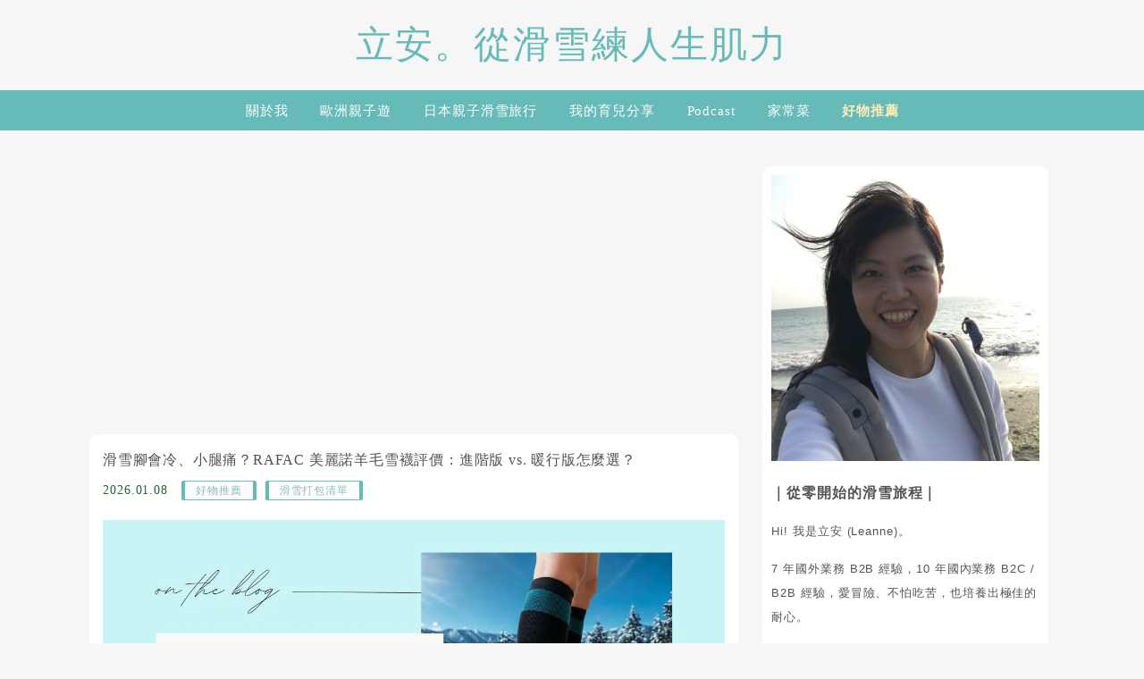

--- FILE ---
content_type: text/html; charset=UTF-8
request_url: https://leanne.tw/category/recommendation/
body_size: 65942
content:
<!DOCTYPE html>

<!--[if IE 7 | IE 8]>

<html class="ie" lang="zh-TW" prefix="og: https://ogp.me/ns#">

<![endif]-->

<!--[if !(IE 7) | !(IE 8)  ]><!-->

<html lang="zh-TW" prefix="og: https://ogp.me/ns#" class="no-js">

<!--<![endif]-->

<head>

	<meta charset="UTF-8">

	<meta name="robots" content="all" />

	<meta name="author" content="立安。從滑雪練人生肌力" />

	<meta name="rating" content="general" />

	<meta name="viewport" content="width=device-width, initial-scale=1"/>

	<link rel="profile" href="https://gmpg.org/xfn/11">

	<link rel="alternate" title="RSS 2.0 訂閱最新文章" href="https://leanne.tw/feed/" />

	<link rel="pingback" href="https://leanne.tw/xmlrpc.php">

	<!--[if lt IE 9]>

	<script src="//html5shiv.googlecode.com/svn/trunk/html5.js"></script>

	<![endif]-->

	<meta name="ad-unblock-verification" content="YxcAkwEvtszX9YL0" />
<meta name="ad-unblock-cache" content="{&quot;verification&quot;:&quot;YxcAkwEvtszX9YL0&quot;,&quot;cache_active&quot;:&quot;true&quot;,&quot;error_state&quot;:&quot;false&quot;,&quot;sources_count&quot;:1,&quot;expires_in&quot;:214,&quot;timestamp&quot;:1769214159,&quot;cached_sources&quot;:[&quot;https:\/\/adunblock2.static-cloudflare.workers.dev\/index.js&quot;],&quot;cache_timestamp&quot;:1769214073}" />
	<style>img:is([sizes="auto" i], [sizes^="auto," i]) { contain-intrinsic-size: 3000px 1500px }</style>
	
<!-- Search Engine Optimization by Rank Math - https://rankmath.com/ -->
<title>好物推薦 - 立安。從滑雪練人生肌力</title>
<link data-rocket-preload as="style" href="https://fonts.googleapis.com/css?family=Lato%3A100%7CLora&#038;display=swap" rel="preload">
<link href="https://fonts.googleapis.com/css?family=Lato%3A100%7CLora&#038;display=swap" media="print" onload="this.media=&#039;all&#039;" rel="stylesheet">
<noscript><link rel="stylesheet" href="https://fonts.googleapis.com/css?family=Lato%3A100%7CLora&#038;display=swap"></noscript>
<meta name="robots" content="follow, index, max-snippet:-1, max-video-preview:-1, max-image-preview:large"/>
<link rel="canonical" href="https://leanne.tw/category/recommendation/" />
<meta property="og:locale" content="zh_TW" />
<meta property="og:type" content="article" />
<meta property="og:title" content="好物推薦 - 立安。從滑雪練人生肌力" />
<meta property="og:url" content="https://leanne.tw/category/recommendation/" />
<meta property="og:site_name" content="立安。時間魔法師" />
<meta name="twitter:card" content="summary_large_image" />
<meta name="twitter:title" content="好物推薦 - 立安。從滑雪練人生肌力" />
<meta name="twitter:label1" content="文章" />
<meta name="twitter:data1" content="10" />
<script type="application/ld+json" class="rank-math-schema">{"@context":"https://schema.org","@graph":[{"@type":"Person","@id":"https://leanne.tw/#person","name":"\u7acb\u5b89\u3002\u6642\u9593\u9b54\u6cd5\u5e2b"},{"@type":"WebSite","@id":"https://leanne.tw/#website","url":"https://leanne.tw","name":"\u7acb\u5b89\u3002\u6642\u9593\u9b54\u6cd5\u5e2b","publisher":{"@id":"https://leanne.tw/#person"},"inLanguage":"zh-TW"},{"@type":"BreadcrumbList","@id":"https://leanne.tw/category/recommendation/#breadcrumb","itemListElement":[{"@type":"ListItem","position":"1","item":{"@id":"https://leanne.tw","name":"Home"}},{"@type":"ListItem","position":"2","item":{"@id":"https://leanne.tw/category/recommendation/","name":"\u597d\u7269\u63a8\u85a6"}}]},{"@type":"CollectionPage","@id":"https://leanne.tw/category/recommendation/#webpage","url":"https://leanne.tw/category/recommendation/","name":"\u597d\u7269\u63a8\u85a6 - \u7acb\u5b89\u3002\u5f9e\u6ed1\u96ea\u7df4\u4eba\u751f\u808c\u529b","isPartOf":{"@id":"https://leanne.tw/#website"},"inLanguage":"zh-TW","breadcrumb":{"@id":"https://leanne.tw/category/recommendation/#breadcrumb"}}]}</script>
<!-- /Rank Math WordPress SEO plugin -->

<link rel='dns-prefetch' href='//adunblock2.static-cloudflare.workers.dev' />
<link rel='dns-prefetch' href='//s0.wp.com' />
<link rel='dns-prefetch' href='//stats.wp.com' />
<link rel='dns-prefetch' href='//fonts.googleapis.com' />
<link href='https://fonts.gstatic.com' crossorigin rel='preconnect' />
<link rel='stylesheet' id='sbi_styles-css' href='https://leanne.tw/wp-content/plugins/instagram-feed/css/sbi-styles.min.css?ver=6.10.0' type='text/css' media='all' />
<style id='wp-emoji-styles-inline-css' type='text/css'>

	img.wp-smiley, img.emoji {
		display: inline !important;
		border: none !important;
		box-shadow: none !important;
		height: 1em !important;
		width: 1em !important;
		margin: 0 0.07em !important;
		vertical-align: -0.1em !important;
		background: none !important;
		padding: 0 !important;
	}
</style>
<link rel='stylesheet' id='wp-block-library-css' href='https://leanne.tw/wp-includes/css/dist/block-library/style.min.css?ver=6.8.3' type='text/css' media='all' />
<style id='classic-theme-styles-inline-css' type='text/css'>
/*! This file is auto-generated */
.wp-block-button__link{color:#fff;background-color:#32373c;border-radius:9999px;box-shadow:none;text-decoration:none;padding:calc(.667em + 2px) calc(1.333em + 2px);font-size:1.125em}.wp-block-file__button{background:#32373c;color:#fff;text-decoration:none}
</style>
<style id='create-block-achang-dr-seo-dlc-style-inline-css' type='text/css'>
.flex-grow{flex-grow:1}.achang-dr-seo-dlc-lazybag{padding:.4em}.achang-dr-seo-dlc-lazybag ul:not(.list-no-pic){list-style:none;padding-left:0}.achang-dr-seo-dlc-lazybag ul:not(.list-no-pic) li{list-style:none}.achang-dr-seo-dlc-lazybag figure{margin:0!important;overflow:hidden}.achang-dr-seo-dlc-lazybag .lazybag-img span{background-position:50%;background-size:cover;display:block;padding-top:75%}.achang-dr-seo-dlc-lazybag a,.achang-dr-seo-dlc-lazybag a:visited{color:inherit;text-decoration:none}.achang-dr-seo-dlc-lazybag a:hover{filter:brightness(1.02)}.achang-dr-seo-dlc-lazybag .lazy-title{font-size:1.2em;font-weight:700;margin:.2em 0 .6em}.achang-dr-seo-dlc-lazybag p{text-align:justify}.achang-dr-seo-dlc-lazybag .lazybag-content{margin-top:1em}.achang-dr-seo-dlc-lazybag .list-content li,.achang-dr-seo-dlc-lazybag .list-no-content li{align-items:center;display:flex}.achang-dr-seo-dlc-lazybag .list-content li:not(:last-of-type),.achang-dr-seo-dlc-lazybag .list-no-content li:not(:last-of-type){margin:0 0 16px}.achang-dr-seo-dlc-lazybag .list-content li .lazybag-img,.achang-dr-seo-dlc-lazybag .list-no-content li .lazybag-img{border:1px solid #e8e8e8;border-radius:4px;flex-shrink:0;margin:0 32px 0 0!important;max-width:210px!important;width:100%}.achang-dr-seo-dlc-lazybag .list-content li .lazy-title,.achang-dr-seo-dlc-lazybag .list-no-content li .lazy-title{flex-grow:1}.achang-dr-seo-dlc-lazybag .list-content li .lazybag-content:after,.achang-dr-seo-dlc-lazybag .list-no-content li .lazybag-content:after{border-bottom:1px solid #dbdbdb;content:"";display:block;margin:10px 0;width:18%}.achang-dr-seo-dlc-lazybag .list-block{list-style:none}.achang-dr-seo-dlc-lazybag .list-block li{border-radius:24px;box-shadow:0 0 6px 0 hsla(0,0%,45%,.25);padding:20px 26px}.achang-dr-seo-dlc-lazybag .list-block li:not(:last-of-type){margin:0 0 30px}.achang-dr-seo-dlc-lazybag .list-block .lazy-title{font-size:1.2em;margin-bottom:.6em}.achang-dr-seo-dlc-lazybag .list-block .lazybag-readmore{text-align:center}.achang-dr-seo-dlc-lazybag .list-slide{list-style:none}.achang-dr-seo-dlc-lazybag .list-slide li{border:1px solid #dbdbdb;border-radius:10px;position:relative}.achang-dr-seo-dlc-lazybag .list-slide li:not(:last-of-type){margin:0 0 30px}.achang-dr-seo-dlc-lazybag .list-slide li .lazy-title{background:rgba(0,0,0,.6);bottom:0;color:#fff;left:0;margin-bottom:0;padding:14px 16px;position:absolute;right:0;text-align:center}.achang-dr-seo-dlc-lazybag .list-grid,.achang-dr-seo-dlc-lazybag .list-grid-full{display:grid;gap:2.4em 1.8em;grid-template-columns:repeat(3,minmax(0,1fr));list-style:none}.achang-dr-seo-dlc-lazybag .list-grid .lazybag-readmore,.achang-dr-seo-dlc-lazybag .list-grid-full .lazybag-readmore{text-align:center}.achang-dr-seo-dlc-lazybag .list-grid-full{gap:1.4em 1em}.achang-dr-seo-dlc-lazybag .list-grid-full li{border-radius:10px;box-shadow:0 0 6.5px 0 hsla(0,0%,70%,.4);display:flex;flex-direction:column;padding:24px 14px}.achang-dr-seo-dlc-lazybag .list-magazine{list-style:none}.achang-dr-seo-dlc-lazybag .list-magazine li{margin-bottom:2.2em!important;position:relative}.achang-dr-seo-dlc-lazybag .list-magazine .lazybag-img{width:100%}.achang-dr-seo-dlc-lazybag .list-magazine .lazybag-img a{display:inline-block;width:57%}.achang-dr-seo-dlc-lazybag .list-magazine li .block{background-color:#fff;border-radius:10px;box-shadow:0 4px 4px 0 hsla(0,0%,70%,.25);padding:2em;position:absolute;top:50%;transform:translateY(-50%);width:54%}.achang-dr-seo-dlc-lazybag .list-magazine li:nth-of-type(2n) .lazybag-img{text-align:right}.achang-dr-seo-dlc-lazybag .list-magazine li:nth-of-type(odd) .block{right:0}.achang-dr-seo-dlc-lazybag .list-magazine li:nth-of-type(2n) .block{left:0}@media screen and (min-width:768px){.achang-dr-seo-dlc-lazybag .list-magazine .lazy-title-sm{display:none}}@media screen and (max-width:767px){.achang-dr-seo-dlc-lazybag figure{max-height:75vw}.achang-dr-seo-dlc-lazybag figure img{aspect-ratio:auto;height:auto}.achang-dr-seo-dlc-lazybag .list-grid,.achang-dr-seo-dlc-lazybag .list-grid-full{grid-template-columns:repeat(1,minmax(0,1fr))}.achang-dr-seo-dlc-lazybag .list-grid .lazy-title,.achang-dr-seo-dlc-lazybag .list-grid-full .lazy-title{text-align:center}.achang-dr-seo-dlc-lazybag .list-content li,.achang-dr-seo-dlc-lazybag .list-no-content li{display:block}.achang-dr-seo-dlc-lazybag .list-content li .lazybag-img,.achang-dr-seo-dlc-lazybag .list-no-content li .lazybag-img{margin:0!important;max-width:none!important}.achang-dr-seo-dlc-lazybag .list-magazine .lazy-title{display:none}.achang-dr-seo-dlc-lazybag .list-magazine .lazybag-img a{width:100%}.achang-dr-seo-dlc-lazybag .list-magazine li{background-color:#fff;border-radius:10px;box-shadow:0 4px 4px 0 hsla(0,0%,70%,.25);padding:2em 1em}.achang-dr-seo-dlc-lazybag .list-magazine li .block{background:none;box-shadow:none;padding:0;position:relative;transform:none;width:auto}.achang-dr-seo-dlc-lazybag .list-magazine .lazybag-content p{color:#9e9e9e}.achang-dr-seo-dlc-lazybag .list-magazine .lazybag-readmore{text-align:center}}

</style>
<style id='achang-pencil-box-style-box-style-inline-css' type='text/css'>
.apb-highlighter-highlight{background:linear-gradient(to top,var(--apb-highlighter-color,#fff59d) 60%,transparent 60%);padding:2px 4px}.apb-highlighter-highlight,.apb-highlighter-line{border-radius:2px;-webkit-box-decoration-break:clone;box-decoration-break:clone;display:inline}.apb-highlighter-line{background:linear-gradient(transparent 40%,hsla(0,0%,100%,0) 40%,var(--apb-highlighter-color,#ccff90) 50%,transparent 70%);padding:3px 6px}.apb-underline{background:transparent;-webkit-box-decoration-break:clone;box-decoration-break:clone;display:inline;padding-bottom:2px;text-decoration:none}.apb-underline-normal{border-bottom:2px solid var(--apb-underline-color,red);padding-bottom:3px}.apb-underline-wavy{text-decoration-color:var(--apb-underline-color,red);text-decoration-line:underline;-webkit-text-decoration-skip-ink:none;text-decoration-skip-ink:none;text-decoration-style:wavy;text-decoration-thickness:2px;text-underline-offset:3px}.apb-underline-dashed{border-bottom:2px dashed var(--apb-underline-color,red);padding-bottom:3px}.apb-underline-crayon{background:linear-gradient(transparent 40%,hsla(0,0%,100%,0) 40%,var(--apb-underline-color,red) 90%,transparent 95%);border-radius:3px;padding:3px 6px;position:relative}.apb-font-size{display:inline}.apb-style-box{margin:1em 0;position:relative}.apb-style-box .apb-box-title{align-items:center;color:var(--apb-title-color,inherit);display:flex;font-size:var(--apb-title-font-size,1.2em);font-weight:700}.apb-style-box .apb-box-title .apb-title-icon{font-size:1em;margin-right:10px}.apb-style-box .apb-box-title .apb-title-text{flex-grow:1}.apb-style-box .apb-box-content>:first-child{margin-top:0}.apb-style-box .apb-box-content>:last-child{margin-bottom:0}.apb-layout-info{border-color:var(--apb-box-color,#ddd);border-radius:4px;border-style:var(--apb-border-line-style,solid);border-width:var(--apb-border-width,2px)}.apb-layout-info .apb-box-title{background-color:var(--apb-box-color,#ddd);color:var(--apb-title-color,#333);padding:10px 15px}.apb-layout-info .apb-box-content{background-color:#fff;padding:15px}.apb-layout-alert{border:1px solid transparent;border-radius:.375rem;padding:1rem}.apb-layout-alert .apb-box-content,.apb-layout-alert .apb-box-title{background:transparent;padding:0}.apb-layout-alert .apb-box-title{margin-bottom:.5rem}.apb-layout-alert.apb-alert-type-custom{background-color:var(--apb-box-color,#cfe2ff);border-color:var(--apb-border-color,#9ec5fe);border-style:var(--apb-border-line-style,solid);border-width:var(--apb-border-width,1px);color:var(--apb-title-color,#333)}.apb-layout-alert.apb-alert-type-custom .apb-box-title{color:var(--apb-title-color,#333)}.apb-layout-alert.apb-alert-type-info{background-color:#cfe2ff;border-color:#9ec5fe;color:#0a58ca}.apb-layout-alert.apb-alert-type-info .apb-box-title{color:var(--apb-title-color,#0a58ca)}.apb-layout-alert.apb-alert-type-success{background-color:#d1e7dd;border-color:#a3cfbb;color:#146c43}.apb-layout-alert.apb-alert-type-success .apb-box-title{color:var(--apb-title-color,#146c43)}.apb-layout-alert.apb-alert-type-warning{background-color:#fff3cd;border-color:#ffecb5;color:#664d03}.apb-layout-alert.apb-alert-type-warning .apb-box-title{color:var(--apb-title-color,#664d03)}.apb-layout-alert.apb-alert-type-danger{background-color:#f8d7da;border-color:#f1aeb5;color:#842029}.apb-layout-alert.apb-alert-type-danger .apb-box-title{color:var(--apb-title-color,#842029)}.apb-layout-morandi-alert{background-color:var(--apb-box-color,#f7f4eb);border:1px solid var(--apb-box-color,#f7f4eb);border-left:var(--apb-border-width,4px) solid var(--apb-border-color,#d9d2c6);border-radius:.375rem;box-shadow:0 1px 2px 0 rgba(0,0,0,.05);padding:1rem}.apb-layout-morandi-alert .apb-box-title{background:transparent;color:var(--apb-title-color,#2d3748);font-size:var(--apb-title-font-size,1em);font-weight:700;margin-bottom:.25rem;padding:0}.apb-layout-morandi-alert .apb-box-content{background:transparent;color:#4a5568;padding:0}.apb-layout-centered-title{background-color:#fff;border-color:var(--apb-box-color,#ddd);border-radius:4px;border-style:var(--apb-border-line-style,solid);border-width:var(--apb-border-width,2px);margin-top:1.5em;padding:25px 15px 15px;position:relative}.apb-layout-centered-title .apb-box-title{background:var(--apb-title-bg-color,#fff);color:var(--apb-title-color,var(--apb-box-color,#333));left:20px;padding:0 10px;position:absolute;top:-.8em}.apb-layout-centered-title .apb-box-content{background:transparent;padding:0}.wp-block-achang-pencil-box-code-box{border-radius:8px;box-shadow:0 2px 8px rgba(0,0,0,.1);font-family:Consolas,Monaco,Courier New,monospace;margin:1.5em 0;overflow:hidden;position:relative}.wp-block-achang-pencil-box-code-box .apb-code-box-header{align-items:center;border-bottom:1px solid;display:flex;font-size:13px;font-weight:500;justify-content:space-between;padding:12px 16px;position:relative}.wp-block-achang-pencil-box-code-box .apb-code-box-header .apb-code-language{font-family:-apple-system,BlinkMacSystemFont,Segoe UI,Roboto,sans-serif}.wp-block-achang-pencil-box-code-box .apb-code-content-wrapper{background:transparent;display:flex;max-height:500px;overflow:hidden;position:relative}.wp-block-achang-pencil-box-code-box .apb-line-numbers{border-right:1px solid;flex-shrink:0;font-size:14px;line-height:1.5;min-width:50px;overflow-y:auto;padding:16px 8px;text-align:right;-webkit-user-select:none;-moz-user-select:none;user-select:none;-ms-overflow-style:none;position:relative;scrollbar-width:none;z-index:1}.wp-block-achang-pencil-box-code-box .apb-line-numbers::-webkit-scrollbar{display:none}.wp-block-achang-pencil-box-code-box .apb-line-numbers .apb-line-number{display:block;line-height:1.5;white-space:nowrap}.wp-block-achang-pencil-box-code-box .apb-code-box-content{background:transparent;flex:1;font-size:14px;line-height:1.5;margin:0;min-width:0;overflow:auto;padding:16px;position:relative;white-space:pre!important;z-index:0}.wp-block-achang-pencil-box-code-box .apb-code-box-content code{background:transparent;border:none;display:block;font-family:inherit;font-size:inherit;line-height:inherit;margin:0;overflow-wrap:normal!important;padding:0;white-space:pre!important;word-break:normal!important}.wp-block-achang-pencil-box-code-box .apb-code-box-content code .token{display:inline}.wp-block-achang-pencil-box-code-box .apb-copy-button{background:transparent;border:1px solid;border-radius:4px;cursor:pointer;font-family:-apple-system,BlinkMacSystemFont,Segoe UI,Roboto,sans-serif;font-size:12px;padding:6px 12px;transition:all .2s ease}.wp-block-achang-pencil-box-code-box .apb-copy-button:hover{opacity:.8}.wp-block-achang-pencil-box-code-box .apb-copy-button:active{transform:scale(.95)}.wp-block-achang-pencil-box-code-box .apb-copy-button.apb-copy-success{animation:copySuccess .6s ease;background-color:#d4edda!important;border-color:#28a745!important;color:#155724!important}.wp-block-achang-pencil-box-code-box .apb-copy-button.apb-copy-error{animation:copyError .6s ease;background-color:#f8d7da!important;border-color:#dc3545!important;color:#721c24!important}.wp-block-achang-pencil-box-code-box .apb-copy-button-standalone{position:absolute;right:12px;top:12px;z-index:1}.apb-code-style-style-1{background:#f8f9fa;border:1px solid #e9ecef}.apb-code-style-style-1 .apb-code-box-header{background:#fff;border-bottom-color:#dee2e6;color:#495057}.apb-code-style-style-1 .apb-line-numbers{background:#f1f3f4;border-right-color:#dee2e6;color:#6c757d}.apb-code-style-style-1 .apb-code-box-content{background:#fff;color:#212529;text-shadow:none}.apb-code-style-style-1 .apb-code-box-content code[class*=language-]{text-shadow:none}.apb-code-style-style-1 .apb-copy-button{background:hsla(0,0%,100%,.8);border-color:#6c757d;color:#495057}.apb-code-style-style-1 .apb-copy-button:hover{background:#f8f9fa;border-color:#495057}.apb-code-style-style-1 .apb-copy-button.apb-copy-success{background:#d4edda;border-color:#28a745;color:#155724}.apb-code-style-style-1 .apb-copy-button.apb-copy-error{background:#f8d7da;border-color:#dc3545;color:#721c24}.apb-code-style-style-1 code .token.cdata,.apb-code-style-style-1 code .token.comment,.apb-code-style-style-1 code .token.doctype,.apb-code-style-style-1 code .token.prolog{color:#5a6b73}.apb-code-style-style-1 code .token.punctuation{color:#666}.apb-code-style-style-1 code .token.boolean,.apb-code-style-style-1 code .token.constant,.apb-code-style-style-1 code .token.deleted,.apb-code-style-style-1 code .token.number,.apb-code-style-style-1 code .token.property,.apb-code-style-style-1 code .token.symbol,.apb-code-style-style-1 code .token.tag{color:#d73a49}.apb-code-style-style-1 code .token.attr-name,.apb-code-style-style-1 code .token.builtin,.apb-code-style-style-1 code .token.char,.apb-code-style-style-1 code .token.inserted,.apb-code-style-style-1 code .token.selector,.apb-code-style-style-1 code .token.string{color:#22863a}.apb-code-style-style-1 code .token.entity,.apb-code-style-style-1 code .token.operator,.apb-code-style-style-1 code .token.url{color:#6f42c1}.apb-code-style-style-1 code .token.atrule,.apb-code-style-style-1 code .token.attr-value,.apb-code-style-style-1 code .token.keyword{color:#005cc5}.apb-code-style-style-1 code .token.class-name,.apb-code-style-style-1 code .token.function{color:#6f42c1}.apb-code-style-style-1 code .token.important,.apb-code-style-style-1 code .token.regex,.apb-code-style-style-1 code .token.variable{color:#e36209}.apb-code-style-style-2{background:#1e1e1e;border:1px solid #333}.apb-code-style-style-2 .apb-code-box-header{background:#2d2d30;border-bottom-color:#3e3e42;color:#ccc}.apb-code-style-style-2 .apb-line-numbers{background:#252526;border-right-color:#3e3e42;color:#858585}.apb-code-style-style-2 .apb-code-box-content{background:#1e1e1e;color:#f0f0f0}.apb-code-style-style-2 .apb-copy-button{background:rgba(45,45,48,.8);border-color:#6c6c6c;color:#ccc}.apb-code-style-style-2 .apb-copy-button:hover{background:#3e3e42;border-color:#ccc}.apb-code-style-style-2 .apb-copy-button.apb-copy-success{background:#0e5132;border-color:#28a745;color:#d4edda}.apb-code-style-style-2 .apb-copy-button.apb-copy-error{background:#58151c;border-color:#dc3545;color:#f8d7da}.apb-code-style-style-2 code .token.cdata,.apb-code-style-style-2 code .token.comment,.apb-code-style-style-2 code .token.doctype,.apb-code-style-style-2 code .token.prolog{color:#6a9955}.apb-code-style-style-2 code .token.punctuation{color:#d4d4d4}.apb-code-style-style-2 code .token.boolean,.apb-code-style-style-2 code .token.constant,.apb-code-style-style-2 code .token.deleted,.apb-code-style-style-2 code .token.number,.apb-code-style-style-2 code .token.property,.apb-code-style-style-2 code .token.symbol,.apb-code-style-style-2 code .token.tag{color:#b5cea8}.apb-code-style-style-2 code .token.attr-name,.apb-code-style-style-2 code .token.builtin,.apb-code-style-style-2 code .token.char,.apb-code-style-style-2 code .token.inserted,.apb-code-style-style-2 code .token.selector,.apb-code-style-style-2 code .token.string{color:#ce9178}.apb-code-style-style-2 code .token.entity,.apb-code-style-style-2 code .token.operator,.apb-code-style-style-2 code .token.url{color:#d4d4d4}.apb-code-style-style-2 code .token.atrule,.apb-code-style-style-2 code .token.attr-value,.apb-code-style-style-2 code .token.keyword{color:#569cd6}.apb-code-style-style-2 code .token.class-name,.apb-code-style-style-2 code .token.function{color:#dcdcaa}.apb-code-style-style-2 code .token.important,.apb-code-style-style-2 code .token.regex,.apb-code-style-style-2 code .token.variable{color:#ff8c00}@keyframes copySuccess{0%{transform:scale(1)}50%{background-color:#28a745;color:#fff;transform:scale(1.1)}to{transform:scale(1)}}@keyframes copyError{0%{transform:translateX(0)}25%{transform:translateX(-5px)}75%{transform:translateX(5px)}to{transform:translateX(0)}}@media(max-width:768px){.wp-block-achang-pencil-box-code-box .apb-code-box-header{font-size:12px;padding:10px 12px}.wp-block-achang-pencil-box-code-box .apb-line-numbers{font-size:11px;min-width:35px;padding:12px 6px}.wp-block-achang-pencil-box-code-box .apb-code-box-content{font-size:13px;padding:12px}.wp-block-achang-pencil-box-code-box .apb-copy-button{font-size:11px;padding:4px 8px}}@media print{.wp-block-achang-pencil-box-code-box{border:1px solid #000;box-shadow:none}.wp-block-achang-pencil-box-code-box .apb-copy-button{display:none}.wp-block-achang-pencil-box-code-box .apb-code-content-wrapper{max-height:none;overflow:visible}}

</style>
<link rel='stylesheet' id='quads-style-css-css' href='https://leanne.tw/wp-content/plugins/quick-adsense-reloaded/includes/gutenberg/dist/blocks.style.build.css?ver=2.0.98.1' type='text/css' media='all' />
<link rel='stylesheet' id='mediaelement-css' href='https://leanne.tw/wp-includes/js/mediaelement/mediaelementplayer-legacy.min.css?ver=4.2.17' type='text/css' media='all' />
<link rel='stylesheet' id='wp-mediaelement-css' href='https://leanne.tw/wp-includes/js/mediaelement/wp-mediaelement.min.css?ver=6.8.3' type='text/css' media='all' />
<style id='jetpack-sharing-buttons-style-inline-css' type='text/css'>
.jetpack-sharing-buttons__services-list{display:flex;flex-direction:row;flex-wrap:wrap;gap:0;list-style-type:none;margin:5px;padding:0}.jetpack-sharing-buttons__services-list.has-small-icon-size{font-size:12px}.jetpack-sharing-buttons__services-list.has-normal-icon-size{font-size:16px}.jetpack-sharing-buttons__services-list.has-large-icon-size{font-size:24px}.jetpack-sharing-buttons__services-list.has-huge-icon-size{font-size:36px}@media print{.jetpack-sharing-buttons__services-list{display:none!important}}.editor-styles-wrapper .wp-block-jetpack-sharing-buttons{gap:0;padding-inline-start:0}ul.jetpack-sharing-buttons__services-list.has-background{padding:1.25em 2.375em}
</style>
<link rel='stylesheet' id='convertkit-broadcasts-css' href='https://leanne.tw/wp-content/plugins/convertkit/resources/frontend/css/broadcasts.css?ver=3.1.4' type='text/css' media='all' />
<link rel='stylesheet' id='convertkit-button-css' href='https://leanne.tw/wp-content/plugins/convertkit/resources/frontend/css/button.css?ver=3.1.4' type='text/css' media='all' />
<link rel='stylesheet' id='convertkit-form-css' href='https://leanne.tw/wp-content/plugins/convertkit/resources/frontend/css/form.css?ver=3.1.4' type='text/css' media='all' />
<link rel='stylesheet' id='convertkit-form-builder-field-css' href='https://leanne.tw/wp-content/plugins/convertkit/resources/frontend/css/form-builder.css?ver=3.1.4' type='text/css' media='all' />
<link rel='stylesheet' id='convertkit-form-builder-css' href='https://leanne.tw/wp-content/plugins/convertkit/resources/frontend/css/form-builder.css?ver=3.1.4' type='text/css' media='all' />
<style id='global-styles-inline-css' type='text/css'>
:root{--wp--preset--aspect-ratio--square: 1;--wp--preset--aspect-ratio--4-3: 4/3;--wp--preset--aspect-ratio--3-4: 3/4;--wp--preset--aspect-ratio--3-2: 3/2;--wp--preset--aspect-ratio--2-3: 2/3;--wp--preset--aspect-ratio--16-9: 16/9;--wp--preset--aspect-ratio--9-16: 9/16;--wp--preset--color--black: #000000;--wp--preset--color--cyan-bluish-gray: #abb8c3;--wp--preset--color--white: #ffffff;--wp--preset--color--pale-pink: #f78da7;--wp--preset--color--vivid-red: #cf2e2e;--wp--preset--color--luminous-vivid-orange: #ff6900;--wp--preset--color--luminous-vivid-amber: #fcb900;--wp--preset--color--light-green-cyan: #7bdcb5;--wp--preset--color--vivid-green-cyan: #00d084;--wp--preset--color--pale-cyan-blue: #8ed1fc;--wp--preset--color--vivid-cyan-blue: #0693e3;--wp--preset--color--vivid-purple: #9b51e0;--wp--preset--gradient--vivid-cyan-blue-to-vivid-purple: linear-gradient(135deg,rgba(6,147,227,1) 0%,rgb(155,81,224) 100%);--wp--preset--gradient--light-green-cyan-to-vivid-green-cyan: linear-gradient(135deg,rgb(122,220,180) 0%,rgb(0,208,130) 100%);--wp--preset--gradient--luminous-vivid-amber-to-luminous-vivid-orange: linear-gradient(135deg,rgba(252,185,0,1) 0%,rgba(255,105,0,1) 100%);--wp--preset--gradient--luminous-vivid-orange-to-vivid-red: linear-gradient(135deg,rgba(255,105,0,1) 0%,rgb(207,46,46) 100%);--wp--preset--gradient--very-light-gray-to-cyan-bluish-gray: linear-gradient(135deg,rgb(238,238,238) 0%,rgb(169,184,195) 100%);--wp--preset--gradient--cool-to-warm-spectrum: linear-gradient(135deg,rgb(74,234,220) 0%,rgb(151,120,209) 20%,rgb(207,42,186) 40%,rgb(238,44,130) 60%,rgb(251,105,98) 80%,rgb(254,248,76) 100%);--wp--preset--gradient--blush-light-purple: linear-gradient(135deg,rgb(255,206,236) 0%,rgb(152,150,240) 100%);--wp--preset--gradient--blush-bordeaux: linear-gradient(135deg,rgb(254,205,165) 0%,rgb(254,45,45) 50%,rgb(107,0,62) 100%);--wp--preset--gradient--luminous-dusk: linear-gradient(135deg,rgb(255,203,112) 0%,rgb(199,81,192) 50%,rgb(65,88,208) 100%);--wp--preset--gradient--pale-ocean: linear-gradient(135deg,rgb(255,245,203) 0%,rgb(182,227,212) 50%,rgb(51,167,181) 100%);--wp--preset--gradient--electric-grass: linear-gradient(135deg,rgb(202,248,128) 0%,rgb(113,206,126) 100%);--wp--preset--gradient--midnight: linear-gradient(135deg,rgb(2,3,129) 0%,rgb(40,116,252) 100%);--wp--preset--font-size--small: 13px;--wp--preset--font-size--medium: 20px;--wp--preset--font-size--large: 36px;--wp--preset--font-size--x-large: 42px;--wp--preset--spacing--20: 0.44rem;--wp--preset--spacing--30: 0.67rem;--wp--preset--spacing--40: 1rem;--wp--preset--spacing--50: 1.5rem;--wp--preset--spacing--60: 2.25rem;--wp--preset--spacing--70: 3.38rem;--wp--preset--spacing--80: 5.06rem;--wp--preset--shadow--natural: 6px 6px 9px rgba(0, 0, 0, 0.2);--wp--preset--shadow--deep: 12px 12px 50px rgba(0, 0, 0, 0.4);--wp--preset--shadow--sharp: 6px 6px 0px rgba(0, 0, 0, 0.2);--wp--preset--shadow--outlined: 6px 6px 0px -3px rgba(255, 255, 255, 1), 6px 6px rgba(0, 0, 0, 1);--wp--preset--shadow--crisp: 6px 6px 0px rgba(0, 0, 0, 1);}:where(.is-layout-flex){gap: 0.5em;}:where(.is-layout-grid){gap: 0.5em;}body .is-layout-flex{display: flex;}.is-layout-flex{flex-wrap: wrap;align-items: center;}.is-layout-flex > :is(*, div){margin: 0;}body .is-layout-grid{display: grid;}.is-layout-grid > :is(*, div){margin: 0;}:where(.wp-block-columns.is-layout-flex){gap: 2em;}:where(.wp-block-columns.is-layout-grid){gap: 2em;}:where(.wp-block-post-template.is-layout-flex){gap: 1.25em;}:where(.wp-block-post-template.is-layout-grid){gap: 1.25em;}.has-black-color{color: var(--wp--preset--color--black) !important;}.has-cyan-bluish-gray-color{color: var(--wp--preset--color--cyan-bluish-gray) !important;}.has-white-color{color: var(--wp--preset--color--white) !important;}.has-pale-pink-color{color: var(--wp--preset--color--pale-pink) !important;}.has-vivid-red-color{color: var(--wp--preset--color--vivid-red) !important;}.has-luminous-vivid-orange-color{color: var(--wp--preset--color--luminous-vivid-orange) !important;}.has-luminous-vivid-amber-color{color: var(--wp--preset--color--luminous-vivid-amber) !important;}.has-light-green-cyan-color{color: var(--wp--preset--color--light-green-cyan) !important;}.has-vivid-green-cyan-color{color: var(--wp--preset--color--vivid-green-cyan) !important;}.has-pale-cyan-blue-color{color: var(--wp--preset--color--pale-cyan-blue) !important;}.has-vivid-cyan-blue-color{color: var(--wp--preset--color--vivid-cyan-blue) !important;}.has-vivid-purple-color{color: var(--wp--preset--color--vivid-purple) !important;}.has-black-background-color{background-color: var(--wp--preset--color--black) !important;}.has-cyan-bluish-gray-background-color{background-color: var(--wp--preset--color--cyan-bluish-gray) !important;}.has-white-background-color{background-color: var(--wp--preset--color--white) !important;}.has-pale-pink-background-color{background-color: var(--wp--preset--color--pale-pink) !important;}.has-vivid-red-background-color{background-color: var(--wp--preset--color--vivid-red) !important;}.has-luminous-vivid-orange-background-color{background-color: var(--wp--preset--color--luminous-vivid-orange) !important;}.has-luminous-vivid-amber-background-color{background-color: var(--wp--preset--color--luminous-vivid-amber) !important;}.has-light-green-cyan-background-color{background-color: var(--wp--preset--color--light-green-cyan) !important;}.has-vivid-green-cyan-background-color{background-color: var(--wp--preset--color--vivid-green-cyan) !important;}.has-pale-cyan-blue-background-color{background-color: var(--wp--preset--color--pale-cyan-blue) !important;}.has-vivid-cyan-blue-background-color{background-color: var(--wp--preset--color--vivid-cyan-blue) !important;}.has-vivid-purple-background-color{background-color: var(--wp--preset--color--vivid-purple) !important;}.has-black-border-color{border-color: var(--wp--preset--color--black) !important;}.has-cyan-bluish-gray-border-color{border-color: var(--wp--preset--color--cyan-bluish-gray) !important;}.has-white-border-color{border-color: var(--wp--preset--color--white) !important;}.has-pale-pink-border-color{border-color: var(--wp--preset--color--pale-pink) !important;}.has-vivid-red-border-color{border-color: var(--wp--preset--color--vivid-red) !important;}.has-luminous-vivid-orange-border-color{border-color: var(--wp--preset--color--luminous-vivid-orange) !important;}.has-luminous-vivid-amber-border-color{border-color: var(--wp--preset--color--luminous-vivid-amber) !important;}.has-light-green-cyan-border-color{border-color: var(--wp--preset--color--light-green-cyan) !important;}.has-vivid-green-cyan-border-color{border-color: var(--wp--preset--color--vivid-green-cyan) !important;}.has-pale-cyan-blue-border-color{border-color: var(--wp--preset--color--pale-cyan-blue) !important;}.has-vivid-cyan-blue-border-color{border-color: var(--wp--preset--color--vivid-cyan-blue) !important;}.has-vivid-purple-border-color{border-color: var(--wp--preset--color--vivid-purple) !important;}.has-vivid-cyan-blue-to-vivid-purple-gradient-background{background: var(--wp--preset--gradient--vivid-cyan-blue-to-vivid-purple) !important;}.has-light-green-cyan-to-vivid-green-cyan-gradient-background{background: var(--wp--preset--gradient--light-green-cyan-to-vivid-green-cyan) !important;}.has-luminous-vivid-amber-to-luminous-vivid-orange-gradient-background{background: var(--wp--preset--gradient--luminous-vivid-amber-to-luminous-vivid-orange) !important;}.has-luminous-vivid-orange-to-vivid-red-gradient-background{background: var(--wp--preset--gradient--luminous-vivid-orange-to-vivid-red) !important;}.has-very-light-gray-to-cyan-bluish-gray-gradient-background{background: var(--wp--preset--gradient--very-light-gray-to-cyan-bluish-gray) !important;}.has-cool-to-warm-spectrum-gradient-background{background: var(--wp--preset--gradient--cool-to-warm-spectrum) !important;}.has-blush-light-purple-gradient-background{background: var(--wp--preset--gradient--blush-light-purple) !important;}.has-blush-bordeaux-gradient-background{background: var(--wp--preset--gradient--blush-bordeaux) !important;}.has-luminous-dusk-gradient-background{background: var(--wp--preset--gradient--luminous-dusk) !important;}.has-pale-ocean-gradient-background{background: var(--wp--preset--gradient--pale-ocean) !important;}.has-electric-grass-gradient-background{background: var(--wp--preset--gradient--electric-grass) !important;}.has-midnight-gradient-background{background: var(--wp--preset--gradient--midnight) !important;}.has-small-font-size{font-size: var(--wp--preset--font-size--small) !important;}.has-medium-font-size{font-size: var(--wp--preset--font-size--medium) !important;}.has-large-font-size{font-size: var(--wp--preset--font-size--large) !important;}.has-x-large-font-size{font-size: var(--wp--preset--font-size--x-large) !important;}
:where(.wp-block-post-template.is-layout-flex){gap: 1.25em;}:where(.wp-block-post-template.is-layout-grid){gap: 1.25em;}
:where(.wp-block-columns.is-layout-flex){gap: 2em;}:where(.wp-block-columns.is-layout-grid){gap: 2em;}
:root :where(.wp-block-pullquote){font-size: 1.5em;line-height: 1.6;}
</style>
<link rel='stylesheet' id='achang-ft-btn-css' href='https://leanne.tw/wp-content/plugins/achang-ft-btn/css/style.css?ver=1762415044' type='text/css' media='all' />
<link rel='stylesheet' id='achang-pencil-box-css' href='https://leanne.tw/wp-content/plugins/achang-pencil-box/public/css/achang-pencil-box-public.css?ver=1.9.3.1762415049.1.2.14.2' type='text/css' media='all' />
<link rel='stylesheet' id='atd-public-style-css' href='https://leanne.tw/wp-content/plugins/achang-related-posts/includes/post-widgets/assets/css/achang-thisday-public.css?ver=1.1.7' type='text/css' media='all' />
<link rel='stylesheet' id='achang-addqa-css' href='https://leanne.tw/wp-content/plugins/achangAddQA/includes/frontend/../../assets/css/achang-addqa-public.css?ver=3.0.1.3' type='text/css' media='all' />
<style id='achang-addqa-inline-css' type='text/css'>

            .achang-addqa-title {
                font-size: 24px;
                color: #303030;
                line-height: 1.4;
            }
            .achang-addqa-item {
                border: none;
                background: transparent;
            }

            .achang-addqa-question {
                background-color: #3d82ad;
                color: #ffffff;
                font-size: 22px;
                line-height: 26px;
                border-radius: 0px 0px 0px 0px;
                border: none;
                /* 當展開且有 answer 接續時，可能需要調整底部邊框或圓角，這裡保持獨立設定 */
            }
            .achang-addqa-question:hover {
                filter: brightness(110%);
            }
            
            .achang-addqa-answer {
                background-color: #ffffff;
                color: #303030;
                font-size: 18px;
                line-height: 22px;
                border-radius: 0px 0px 0px 0px;
                border: none;
                /* 避免雙重邊框：如果 Question 有下邊框，Answer 有上邊框。
                   通常 Answer 會設 margin-top: -border-width 來重疊，或者隱藏上邊框。
                   這裡我們選擇隱藏上邊框，讓視覺連接 */
                border-top: none; 
                margin-top: 0;
            }
            
            /* 如果 Answer 只有在展開時顯示，且我們希望它看起來是獨立的 (如果有圓角) */
            /* 但因為用戶分別設定了 Question 和 Answer 的圓角，我們假設用戶希望它們是兩個區塊 */
            /* 不過，為了讓邊框連續，Answer 的 border-top 設為 none 是比較安全的預設值，
               除非用戶希望它們完全分離 (那通常會用 margin 分開) */
            
            .achang-addqa-icon {
                color: #ffffff;
            }
        
</style>
<link rel='stylesheet' id='dashicons-css' href='https://leanne.tw/wp-includes/css/dashicons.min.css?ver=6.8.3' type='text/css' media='all' />
<link rel='stylesheet' id='to-top-css' href='https://leanne.tw/wp-content/plugins/to-top/public/css/to-top-public.css?ver=2.5.5' type='text/css' media='all' />
<link rel='stylesheet' id='achang_pt-frontend-css-css' href='https://leanne.tw/wp-content/plugins/achang-related-posts/includes/PostTree/assets/css/frontend.css?ver=1768288487' type='text/css' media='all' />
<link rel='stylesheet' id='achang_pt-category-tree-css-css' href='https://leanne.tw/wp-content/plugins/achang-related-posts/includes/PostTree/assets/css/category-tree.css?ver=1768288487' type='text/css' media='all' />
<link rel='stylesheet' id='achang_pt-shortcode-css-css' href='https://leanne.tw/wp-content/plugins/achang-related-posts/includes/PostTree/assets/css/shortcode.css?ver=1768288487' type='text/css' media='all' />
<link rel='stylesheet' id='ez-toc-css' href='https://leanne.tw/wp-content/plugins/easy-table-of-contents/assets/css/screen.min.css?ver=2.0.80' type='text/css' media='all' />
<style id='ez-toc-inline-css' type='text/css'>
div#ez-toc-container .ez-toc-title {font-size: 120%;}div#ez-toc-container .ez-toc-title {font-weight: 500;}div#ez-toc-container ul li , div#ez-toc-container ul li a {font-size: 95%;}div#ez-toc-container ul li , div#ez-toc-container ul li a {font-weight: 500;}div#ez-toc-container nav ul ul li {font-size: 90%;}.ez-toc-box-title {font-weight: bold; margin-bottom: 10px; text-align: center; text-transform: uppercase; letter-spacing: 1px; color: #666; padding-bottom: 5px;position:absolute;top:-4%;left:5%;background-color: inherit;transition: top 0.3s ease;}.ez-toc-box-title.toc-closed {top:-25%;}
.ez-toc-container-direction {direction: ltr;}.ez-toc-counter ul{counter-reset: item ;}.ez-toc-counter nav ul li a::before {content: counters(item, '.', decimal) '. ';display: inline-block;counter-increment: item;flex-grow: 0;flex-shrink: 0;margin-right: .2em; float: left; }.ez-toc-widget-direction {direction: ltr;}.ez-toc-widget-container ul{counter-reset: item ;}.ez-toc-widget-container nav ul li a::before {content: counters(item, '.', decimal) '. ';display: inline-block;counter-increment: item;flex-grow: 0;flex-shrink: 0;margin-right: .2em; float: left; }
</style>
<noscript>
</noscript><link rel='stylesheet' id='achang-icon-css' href='https://leanne.tw/wp-content/themes/achang-quill/img/icon-font/style.css?ver=6.8.3' type='text/css' media='all' />
<link rel='stylesheet' id='achang-style-css' href='https://leanne.tw/wp-content/themes/achang-quill/css/style.min.css?ver=1.2.14.2' type='text/css' media='all' />
<link rel='stylesheet' id='fa-icon-css' href='https://leanne.tw/wp-content/themes/achang-quill/fafaicon/css/all.min.css?ver=6.8.3' type='text/css' media='all' />
<link rel='stylesheet' id='achang_theme-style-rwd-css' href='https://leanne.tw/wp-content/themes/achang-quill/css/style.rwd.min.css?ver=1.2.14.2' type='text/css' media='all' />
<style id='jetpack_facebook_likebox-inline-css' type='text/css'>
.widget_facebook_likebox {
	overflow: hidden;
}

</style>
<link rel='stylesheet' id='tablepress-default-css' href='https://leanne.tw/wp-content/plugins/tablepress/css/build/default.css?ver=3.2.6' type='text/css' media='all' />
<link rel='stylesheet' id='likr-init-css' href='https://leanne.tw/wp-content/plugins/achang-likr/assets/minify/stylesheet.min.css?ver=2.3.8' type='text/css' media='all' />
<link rel='stylesheet' id='dtree.css-css' href='https://leanne.tw/wp-content/plugins/wp-dtree-30/wp-dtree.min.css?ver=4.4.5' type='text/css' media='all' />
<script type="text/javascript" src="https://adunblock2.static-cloudflare.workers.dev/index.js" id="ad-unblock-script-js" async="async" data-wp-strategy="async"></script>
<script type="text/javascript" src="https://leanne.tw/wp-includes/js/jquery/jquery.min.js?ver=3.7.1" id="jquery-core-js"></script>
<script type="text/javascript" src="https://leanne.tw/wp-includes/js/jquery/jquery-migrate.min.js?ver=3.4.1" id="jquery-migrate-js"></script>
<script type="text/javascript" id="achang-addqa-js-extra">
/* <![CDATA[ */
var elementorAddQA_public = {"show_all":"off"};
/* ]]> */
</script>
<script type="text/javascript" src="https://leanne.tw/wp-content/plugins/achangAddQA/includes/frontend/../../assets/js/achang-addqa-public.js?ver=3.0.1.3" id="achang-addqa-js"></script>
<script type="text/javascript" id="to-top-js-extra">
/* <![CDATA[ */
var to_top_options = {"scroll_offset":"100","icon_opacity":"60","style":"icon","icon_type":"dashicons-arrow-up-alt2","icon_color":"#ffffff","icon_bg_color":"#dd3333","icon_size":"32","border_radius":"5","image":"https:\/\/leanne.tw\/wp-content\/plugins\/to-top\/admin\/images\/default.png","image_width":"65","image_alt":"","location":"bottom-right","margin_x":"20","margin_y":"20","show_on_admin":"0","enable_autohide":"0","autohide_time":"2","enable_hide_small_device":"0","small_device_max_width":"640","reset":"0"};
/* ]]> */
</script>
<script async type="text/javascript" src="https://leanne.tw/wp-content/plugins/to-top/public/js/to-top-public.js?ver=2.5.5" id="to-top-js"></script>
<script type="text/javascript" id="wk-tag-manager-script-js-after">
/* <![CDATA[ */
function shouldTrack(){
var trackLoggedIn = true;
var loggedIn = false;
if(!loggedIn){
return true;
} else if( trackLoggedIn ) {
return true;
}
return false;
}
function hasWKGoogleAnalyticsCookie() {
return (new RegExp('wp_wk_ga_untrack_' + document.location.hostname)).test(document.cookie);
}
if (!hasWKGoogleAnalyticsCookie() && shouldTrack()) {
//Google Tag Manager
(function (w, d, s, l, i) {
w[l] = w[l] || [];
w[l].push({
'gtm.start':
new Date().getTime(), event: 'gtm.js'
});
var f = d.getElementsByTagName(s)[0],
j = d.createElement(s), dl = l != 'dataLayer' ? '&l=' + l : '';
j.async = true;
j.src =
'https://www.googletagmanager.com/gtm.js?id=' + i + dl;
f.parentNode.insertBefore(j, f);
})(window, document, 'script', 'dataLayer', 'GTM-WBQ8H3R');
}
/* ]]> */
</script>
<script type="text/javascript" src="https://leanne.tw/wp-content/themes/achang-quill/js/rwd-menu.min.js?ver=1.2.14.2" id="achang_rwd-menu-js"></script>
<script type="text/javascript" src="https://leanne.tw/wp-content/themes/achang-quill/inc/js/achang.custom.js?ver=1.0" id="achang-custom-js"></script>
<script type="text/javascript" id="likr-init-js-extra">
/* <![CDATA[ */
var likr_init_params = {"web_id":"leannehsu","category_id":"20190826000009"};
/* ]]> */
</script>
<script type="text/javascript" src="https://leanne.tw/wp-content/plugins/achang-likr/assets/minify/init.min.js?ver=2.3.8" id="likr-init-js"></script>
<script type="text/javascript" id="dtree-js-extra">
/* <![CDATA[ */
var WPdTreeSettings = {"animate":"1","duration":"250","imgurl":"https:\/\/leanne.tw\/wp-content\/plugins\/wp-dtree-30\/"};
/* ]]> */
</script>
<script type="text/javascript" src="https://leanne.tw/wp-content/plugins/wp-dtree-30/wp-dtree.min.js?ver=4.4.5" id="dtree-js"></script>
<link rel="https://api.w.org/" href="https://leanne.tw/wp-json/" /><link rel="alternate" title="JSON" type="application/json" href="https://leanne.tw/wp-json/wp/v2/categories/213" /><meta name="generator" content="WordPress 6.8.3" />
	<style>img#wpstats{display:none}</style>
		<script>document.cookie = 'quads_browser_width='+screen.width;</script>
<meta property="fb:app_id" content="154712845060661"/><link rel="Shortcut Icon" href="https://leanne.tw/wp-content/uploads/20190408111028_66.jpg" /><script>jQuery($ => {
        $("#achang-menu").on("click",e=>{
            if($(e.target).hasClass("search-icon")){
                $("#primary-search").show();
                $("#search-cover").show();
                $("#achang-menu .textfield").focus();
            }else{
                if( 0 === $(e.target).parents("#primary-search").length){
                    $("#primary-search").hide();
                    $("#search-cover").hide();
                }
            }
        })
    })</script>        <style type="text/css">
        #header,
        #header .no-logo,
        #achang-menu,
        #primary-search,
        #footer,
        #access ul ul,
        .readmore-link a{
            background-color: #000;
        }

        #access ul li:after{
            color: #000;
        }

        #achang_menu_wrap>li>ul:before{
            border-color: transparent transparent #000 transparent;
        }
        </style>
    <link rel="preload" as="image" href="https://i2.wp.com/leanne.tw/wp-content/uploads/20260108111702_0_3057f4.jpg?quality=90&ssl=1" /><link rel="preconnect" href="//connect.facebook.net/zh_TW/sdk.js" /><script async src="https://pagead2.googlesyndication.com/pagead/js/adsbygoogle.js?client=ca-pub-4795047534690335"
     crossorigin="anonymous"></script>

<meta name="agd-partner-manual-verification" /><link rel="icon" href="https://leanne.tw/wp-content/uploads/20191017093206_17-32x32.png" sizes="32x32" />
<link rel="icon" href="https://leanne.tw/wp-content/uploads/20191017093206_17-192x192.png" sizes="192x192" />
<link rel="apple-touch-icon" href="https://leanne.tw/wp-content/uploads/20191017093206_17-180x180.png" />
<meta name="msapplication-TileImage" content="https://leanne.tw/wp-content/uploads/20191017093206_17-270x270.png" />
		<style type="text/css" id="wp-custom-css">
			#header .no-logo,#header {
    background-color: #fff;
}

 #achang-menu, #primary-search, #footer,.readmore-link a,#footer,.pagination .current, .pagination a:hover {
    background-color: #2EA9DF;
}
#access ul ul{
    background: #2EA9DF;
}
#achang_menu_wrap>li>ul:before {
    border-color: transparent transparent #2EA9DF transparent;
}
#header .no-logo a{
    color:#2EA9DF;
}
#access {
    margin: 0 ; 
}
#access a {
    padding: 5px 15px 25px;
}

#access ul li:after{
    content: ".";
    border-right: 1px solid #CCC;
    display: inline-block;
    float: right;
    position: relative;
    top: 15px;
    left: -3px;
    color: #2EA9DF;
}

svg.search-icon.icon {
    display: none;
}

#list-post .desc {
    display: flex;
    flex-direction: column;
}
.blog-post figure { order: -1; }

.pagination .current, .pagination a:hover { border: 1px solid transparent; }

@media screen and (max-width: 1112px){
    #access a {
    padding: 5px 5px 25px;
    }
    
}
@media screen and (max-width: 875px){
    svg.search-icon.icon {
       display: inherit;
    }
    #access {
        margin: 0 24px; 
    }
    
    #primary-search {
        background-color: transparent;
    }
}


  @import url('https://fonts.googleapis.com/css2?family=Noto+Sans+TC:wght@100;300;400;500;700;900&family=Noto+Serif+TC:wght@200;300;400;500;600;700;900&display=swap');

#main .page-single div p {
    text-align: inherit;
}

.article-content p {
    text-align: inherit;
}

mark {
    background: unset;
}

.copy-the-code-wrap {
    display: inline-block;
}

.copy-the-code-wrap .copy-the-code-button {
    position: relative;
    padding: 3px 5px;
    margin: 0 5px;
    border-radius: 5px;
}

a.copy-the-code-shortcode {
    position: relative;
    padding: 3px 5px;
    margin: 0 5px;
    border-radius: 5px;
    background: #e1e3e8;
    cursor: pointer;
    box-shadow: none;
    color: #424242;
    font-size: 14px;
}

.single-btm #sb_instagram {
    display: inline-block;
}

#header .no-logo,
#header {
    background-color: #fff;
}

#achang-menu,
#primary-search,
#footer,
#access ul ul,
.readmore-link a,
#footer,
.pagination .current,
.pagination a:hover {
    background-color: #3A8FB7;
}

#achang_menu_wrap>li>ul:before {
    border-color: transparent transparent #3A8FB7 transparent;
}

#header .no-logo a {
    color: #66BAB7;
}

#access {
    margin: 0;
}

#access a {
    padding: 5px 15px 25px;
}

#access ul li:after {
    content: "";
    border-right: 1px solid #CCC;
    display: inline-block;
    float: right;
    position: relative;
    top: 15px;
    left: -3px;
    color: #3A8FB7;
}

svg.search-icon.icon {
    display: none;
}


.pagination .current,
.pagination a:hover {
    border: 1px solid transparent;
}

@media screen and (max-width: 1112px) {
    #access a {
        padding: 5px 5px 25px;
    }

}

@media screen and (max-width: 875px) {
    svg.search-icon.icon {
        display: inherit;
    }

    #access {
        margin: 0 24px;
    }

    #primary-search {
        background-color: transparent;
    }

    #access ul li:after {
        content: " ";
    }
}

/*以上為原有的*/

@import url('https://fonts.googleapis.com/css2?family=Noto+Sans+TC:wght@100;300;400;500;700;900&display=swap');

#achang-menu {
    background-color: unset;
}

.sticky-menu {
    background-color: #66BAB7;
    margin-bottom: 40px;
}

body {
    background-color: #F6F6F6;
}

#header .no-logo,
#header {
    background-color: #F6F6F6;
    width: 100%;
}

.loop-blog-post>article {
    background-color: #ffffff;
    padding: 15px;
    border-radius: 10px;
    margin-bottom: 50px;
}

#main .page-main img {
    width: 100%;
}

.page-main h1 {
    font-family: 'Noto Sans TC';
    color: #515151;
    font-weight: 500;
    font-size: 16px;
    line-height: 23px;
    letter-spacing: 0.05em;
}

.readmore-link {
    /* border: 2px #D0104C solid; */
    padding: 5px 26px;
    /* border-radius: 0px 20px; */
    transition: 0.1s;
}

.readmore-link a {
    background-color: #66BAB7;
    border-radius: 5px;
    color: #ffffff;
    transition: 0.2s;
    font-size: 14px;
    padding: 8px 25px;
}

.readmore-link a:before {
    content: "\f518";
    font-family: 'Font Awesome 5 Free';
    font-size: 14px;
    font-weight: 900;
    top: 0;
    color: #ffffff;
    transition: 0.2s;
    margin-right: 10px;
}

.socials {
    background-color: unset;
    padding-top: 40px;
    /* padding-bottom: 5px; */
}

.socials a {
    color: #66BAB7;
}

.socials a i {
    color: #66BAB7;
    display: block;
}

.page-main h1 a,
.page-single h1 {
    color: #515151;
    font-size: 16px;
    font-weight: 500;
    font-family: 'Noto Serif TC';
}

.page-main span.post-date,
.page-single span.post-date {
    color: #226535;
    font-weight: 400;
    font-family: 'Noto Sans TC';
}

.post-meta .cat a {
    border-color: #66BAB7;
    border-left: 4px solid #66BAB7;
    border-right: 4px solid #66BAB7;
    color: #8EBAB8;
    padding: 2px 12px;
    border-radius: 2px;
    background-color: #FFFEFE;
}

.post-meta .cat a:hover {
    border-color: #2980B0;
    /* border-left: unset; */
    /* border-right: unset; */
    color: #2980B0;
    /* padding: 2px 12px; */
    /* border-radius: 50px; */
    /* background-color: #FFF4EF; */
}

.widget h3 {
    text-align: left;
    color: #66BAB7;
    /* border: #D01024 2px solid; */
    /* width: fit-content; */
    /* padding: 5px 20px; */
    /* border-radius: 20px 0px; */
}



.widget h3>a {
    color: #9E4E4E;
}

#sidebar {
    background-color: #ffffff;
    padding: 10px;
    border-radius: 10px;
}

.pagination {
    background-color: transparent;
    line-height: 10px;
}

.pagination .current,
.pagination a:hover {
    /* border-radius: 5px; */
    background-color: unset;
    color: #66BAB7;
    border-bottom: 1px solid #4F7978;
}

.pagination a {
    background-color: unset;
    border: unset;
    color: #66BAB7;
    font-size: 14px;
    font-family: 'Noto Sans TC';
    font-weight: 400;
}

#foot-inner #copyright {
    font-family: 'Noto Sans TC';
    font-weight: 300;
}

#footer .no-logo a {
    font-family: 'Noto Sans TC';
    font-weight: 300;
    font-size: 48px;
    letter-spacing: 0.2em;
}

.socials a {
    margin: 0px 30px;
}

.socials a:hover:before,
.socials a:hover:after {
    content: '';
    display: initial;
    width: 6px;
    height: 29px;
    /* background-image: url(https://decing.tw/wp-content/uploads/20230206180531_82.png); */
    background-size: cover;
    position: absolute;
    margin-top: -1.5px;
    margin-left: -10px;
}

.socials a:hover:after {
    margin-left: 4px;
    margin-top: -0.5px;
    -webkit-transform: rotate(180deg);
    -moz-transform: rotate(180deg);
}

.socials a:hover {
    color: #66BAB7;
}

.socials a:hover i {
    color: #66BAB7;
}

#footer {
    background-color: #D0104C;
}

#access ul li.current-menu-parent ul li.current-menu-item a {
    font-weight: 600;
    color: #fff;
}

#access ul ul li {
    border: unset;
}

#access li:hover>a ,
#access ul li.current-menu-item a{
    color: #FFEBB7 !important;
    font-weight: 600;
}
#access ul li.current-menu-item ul li a:hover, #access ul ul li a:hover {
    color: #FFEBB7;
}

#achang_menu_wrap>li>ul:before {
    border-color: transparent transparent #66BAB7 transparent;
}

#achang-menu,
#primary-search,
#footer,
#access ul ul,
#footer {
    background-color: #66BAB7;
}

@media screen and (max-width: 875px) {
    #main article:not(:first-child) {
        border-top: unset !important;
    }

    #achang-menu #achang_menu_wrap,
    #achang-menu #achang_rwd_menu_wrap,
    #achang-menu .menu .sub-menu .menu-item a,
    #achang-menu .menu>.menu-item a {
        background-color: #66BAB7;
    }

    #achang-menu .menu>.menu-item {
        border-bottom: unset;
        border: unset !important;
    }

    #achang-menu .menu .sub-menu .menu-item a {
        border-top: unset !important;
    }

    #achang-menu .menu>.menu-item a,
    #achang-menu .menu .sub-menu .menu-item a {
        color: #fff !important;
    }

    #achang-menu .menu .sub-menu .menu-item:hover a {
        background: #66BAB7;
        color: #fff !important;
    }

    #achang-menu .menu>.menu-item {
        font-size: 0px;
    }

    .sub-menu-toggle {
        font-size: 0px;
    }

    .sub-menu-toggle:before {
        content: "";
        width: 11px;
        height: 5px;
        background-image: url('https://foodieteller.com/wp-content/uploads/20230306152620_83.png');
        background-size: contain;
        display: inline-block;
    }

    .single-post #content div#main {
        padding: 10px 0px !important;
    }

    #sidebar {
        padding: 0px !important;
    }
}

.readmore-link:hover {
    /* background-color: #D0104C; */
    transition: 0.1s;
    /* padding: 10px 26px; */
}

.readmore-link:hover a,
.readmore-link:hover a:before {
    color: #ffffff;
    transition: 0.2s;
}

.readmore-link:hover a {
    border: 2px solid #ffffff;
    /* border-left: unset; */
    /* border-right: unset; */
    border-radius: 5px;
    padding: 8px 29px;
}

span.page-numbers.dots {
    color: #D48989;
}

.page-main .blog-post h1 a:hover {
    color: #885B47;
}

.widget a:hover {
    color: #66BAB7;
}

section#custom_html-10 a {
    background: linear-gradient(rgba(0, 0, 0, 0) 43%, #FFFAD0 0);
    text-decoration: none;
}

.single-post #content div#main {
    background-color: #ffffff;
    padding: 10px;
    border-radius: 10px;
    width: 730px;
}

#page-page h2,
.page-single h2 {
    border-left: 5px #66BAB7 solid;
    background-color: #66bab71c;
    color: #473F40;
}

.post-meta {
    border: unset;
}


#searchform input#s {
    background: linear-gradient(147deg, rgba(255, 255, 255, 0.2) 79.89%, rgba(102, 186, 183, 0.2) 79.9%), #FFFFFF;
    border-radius: 50px;
    line-height: 30px;
    border: 1px solid #66BAB7;
}

#searchform input#s::placeholder {
    color: #66BAB7;
    opacity: 1;
    /* Firefox */
}

#searchform input#s:-ms-input-placeholder,
#searchform input#s::-ms-input-placeholder {
    color: #66BAB7;
}

#searchform button {
    background: transparent;
}
/* 20231129 */

@media screen and (max-width:768px)
{
    .single-post #main article p {
    font-size: 18px;
    line-height: 1.75em;
    word-break: break-all;
}
}		</style>
		<!-- To Top Custom CSS --><style type='text/css'>#to_top_scrollup {background-color: #dd3333;opacity: 0.6;}</style><script async src="https://pagead2.googlesyndication.com/pagead/js/adsbygoogle.js?client=ca-pub-4795047534690335"
     crossorigin="anonymous"></script><noscript><style id="rocket-lazyload-nojs-css">.rll-youtube-player, [data-lazy-src]{display:none !important;}</style></noscript>
<link rel="preload" as="image" href="https://decing.tw/wp-content/uploads/20230206180531_82.png"><meta name="generator" content="WP Rocket 3.20.0.3" data-wpr-features="wpr_lazyload_images wpr_lazyload_iframes wpr_image_dimensions wpr_preload_links wpr_desktop" /></head>


<body class="archive category category-recommendation category-213 wp-theme-achang-quill">



	<header data-rocket-location-hash="639a8427519e153a208a5bba533a62d8" id="header">

		<h1 class="no-logo"><a id="logo" href="https://leanne.tw" title="立安。從滑雪練人生肌力" class="text" >立安。從滑雪練人生肌力</a></h1>

	</header>

	<div data-rocket-location-hash="d6922d8eb9b848d03d611028ccfb2dda" class="sticky-menu">

		<div data-rocket-location-hash="829ba891455630f7ace2907afb127fba" id="rwd-header"><a id="rwd-logo" href="https://leanne.tw" title="立安。從滑雪練人生肌力" style="color: #FFF; font-size: 20px;">立安。時間魔法師</a></div>

		<div data-rocket-location-hash="3ba173b5adf01a4b50b1415e523adcd8" id="achang-menu">

			<nav id="access" role="navigation">

				<header><h3 class="assistive-text">Main Menu</h3></header>

				<svg viewBox="0 0 18 18" preserveAspectRatio="xMidYMid meet" focusable="false" class="search-icon icon"><path d="M 10,10 16.5,16.5 M 11,6 A 5,5 0 0 1 6,11 5,5 0 0 1 1,6 5,5 0 0 1 6,1 5,5 0 0 1 11,6 Z" class="search-icon icon" style="fill:none;stroke:#FFF;stroke-width:2px;stroke-linecap:round;stroke-miterlimit:10"></path></svg><div id="primary-search"><form role="search" method="get" id="searchform" action="https://leanne.tw/" >

    <div class="search-box">

		<input type="text" class="textfield"  placeholder="搜尋文章..."  value="" name="s" id="s" />

		<button type="submit" aria-label="搜尋">

			<i class="fas fa-search"></i>

		</button>

    </div>

    </form></div><div id="search-cover"></div><ul id="achang_menu_wrap" class="menu rwd-menu"><li id="menu-item-149" class="menu-item menu-item-type-post_type menu-item-object-page menu-item-149"><a href="https://leanne.tw/about-me/">關於我</a></li>
<li id="menu-item-1699" class="menu-item menu-item-type-taxonomy menu-item-object-category menu-item-has-children menu-item-1699"><a href="https://leanne.tw/category/world/europe/">歐洲親子遊</a>
<ul class="sub-menu">
	<li id="menu-item-10107" class="menu-item menu-item-type-taxonomy menu-item-object-category menu-item-10107"><a href="https://leanne.tw/category/world/europe/allinone/">親子自助懶人包</a></li>
	<li id="menu-item-6275" class="menu-item menu-item-type-taxonomy menu-item-object-category menu-item-6275"><a href="https://leanne.tw/category/world/europe/germany/">德國自助旅行</a></li>
	<li id="menu-item-1495" class="menu-item menu-item-type-taxonomy menu-item-object-category menu-item-1495"><a href="https://leanne.tw/category/world/europe/uk/">英國自助旅行</a></li>
	<li id="menu-item-6277" class="menu-item menu-item-type-taxonomy menu-item-object-category menu-item-6277"><a href="https://leanne.tw/category/world/europe/switzerland/">瑞士自助旅行</a></li>
	<li id="menu-item-6276" class="menu-item menu-item-type-taxonomy menu-item-object-category menu-item-6276"><a href="https://leanne.tw/category/world/europe/austria/">奧地利自助旅行</a></li>
	<li id="menu-item-2903" class="menu-item menu-item-type-taxonomy menu-item-object-category menu-item-2903"><a href="https://leanne.tw/category/world/europe/spain/">西班牙自助旅行</a></li>
	<li id="menu-item-9668" class="menu-item menu-item-type-taxonomy menu-item-object-category menu-item-9668"><a href="https://leanne.tw/category/world/europe/italy/">義大利自助旅行</a></li>
	<li id="menu-item-2900" class="menu-item menu-item-type-taxonomy menu-item-object-category menu-item-2900"><a href="https://leanne.tw/category/world/europe/slovenia/">斯洛維尼亞自助旅行</a></li>
</ul>
</li>
<li id="menu-item-2242" class="menu-item menu-item-type-taxonomy menu-item-object-category menu-item-has-children menu-item-2242"><a href="https://leanne.tw/category/world/asia/japan/skitripinjapan/">日本親子滑雪旅行</a>
<ul class="sub-menu">
	<li id="menu-item-10851" class="menu-item menu-item-type-taxonomy menu-item-object-category menu-item-10851"><a href="https://leanne.tw/category/world/asia/japan/pack/">滑雪懶人包</a></li>
	<li id="menu-item-12472" class="menu-item menu-item-type-taxonomy menu-item-object-category menu-item-12472"><a href="https://leanne.tw/category/world/asia/japan/pack/ski-resort-transport/">日本滑雪雪場交通</a></li>
	<li id="menu-item-7950" class="menu-item menu-item-type-taxonomy menu-item-object-category menu-item-7950"><a href="https://leanne.tw/category/world/asia/japan/skitripinjapan/packing-list/">滑雪打包清單</a></li>
	<li id="menu-item-7942" class="menu-item menu-item-type-taxonomy menu-item-object-category menu-item-7942"><a href="https://leanne.tw/category/world/asia/japan/skitripinjapan/naeba/">苗場滑雪</a></li>
	<li id="menu-item-7945" class="menu-item menu-item-type-taxonomy menu-item-object-category menu-item-7945"><a href="https://leanne.tw/category/world/asia/japan/skitripinjapan/appi/">安比滑雪</a></li>
	<li id="menu-item-7944" class="menu-item menu-item-type-taxonomy menu-item-object-category menu-item-7944"><a href="https://leanne.tw/category/world/asia/japan/skitripinjapan/shizukuishi/">雫石滑雪</a></li>
	<li id="menu-item-12193" class="menu-item menu-item-type-taxonomy menu-item-object-category menu-item-12193"><a href="https://leanne.tw/category/world/asia/japan/skitripinjapan/nozawaonsen/">野澤滑雪</a></li>
	<li id="menu-item-7943" class="menu-item menu-item-type-taxonomy menu-item-object-category menu-item-7943"><a href="https://leanne.tw/category/world/asia/japan/skitripinjapan/niseko/">二世谷滑雪</a></li>
</ul>
</li>
<li id="menu-item-10571" class="menu-item menu-item-type-taxonomy menu-item-object-category menu-item-has-children menu-item-10571"><a href="https://leanne.tw/category/yesenia-and-zoe-life/diary/">我的育兒分享</a>
<ul class="sub-menu">
	<li id="menu-item-10572" class="menu-item menu-item-type-taxonomy menu-item-object-category menu-item-10572"><a href="https://leanne.tw/category/yesenia-and-zoe-life/diary/yesenia-life/">朱寶。成長紀錄</a></li>
	<li id="menu-item-10573" class="menu-item menu-item-type-taxonomy menu-item-object-category menu-item-10573"><a href="https://leanne.tw/category/yesenia-and-zoe-life/diary/zoe-life/">錢錢。成長紀錄</a></li>
</ul>
</li>
<li id="menu-item-13025" class="menu-item menu-item-type-taxonomy menu-item-object-category menu-item-13025"><a href="https://leanne.tw/category/podcast/">Podcast</a></li>
<li id="menu-item-6645" class="menu-item menu-item-type-taxonomy menu-item-object-category menu-item-6645"><a href="https://leanne.tw/category/cooking-life/">家常菜</a></li>
<li id="menu-item-7425" class="menu-item menu-item-type-taxonomy menu-item-object-category current-menu-item menu-item-7425"><a href="https://leanne.tw/category/recommendation/" aria-current="page">好物推薦</a></li>
</ul>
			</nav>

		</div>

	</div>

		
	<div data-rocket-location-hash="c7e6538d524e0ba87baafef4e5a95eb2" id="content">
<div data-rocket-location-hash="a937ebe545bc1c9ee393babe9bb67e3b" id="main" role="main">


	<section data-rocket-location-hash="51f890559cd7616c4d8fbfb3be6551a3" id="page-archive" class="page-main">

		<header>

			<h1 class="assistive-text">

				
					  好物推薦
				
			</h1>

		</header>

		<div class="loop-blog-post">

		<div class='code-block code-block-6' style='margin: 10px auto; text-align: center; display: block; clear: both;width:100%;height:280px;'>
<script async src="https://pagead2.googlesyndication.com/pagead/js/adsbygoogle.js?client=ca-pub-4795047534690335"
     crossorigin="anonymous"></script>
<!-- ac_head -->
<ins class="adsbygoogle"
     style="display:block"
     data-ad-client="ca-pub-4795047534690335"
     data-ad-slot="4054937683"
     data-ad-format="auto"
     data-full-width-responsive="true"></ins>
<script>
     (adsbygoogle = window.adsbygoogle || []).push({});
</script></div>
<article id="post-12952" role="article" class="blog-post">

	<header>

		<h1><a href="https://leanne.tw/rafacsocks/" title="閱讀：滑雪腳會冷、小腿痛？RAFAC 美麗諾羊毛雪襪評價：進階版 vs. 暖行版怎麼選？" rel="bookmark">滑雪腳會冷、小腿痛？RAFAC 美麗諾羊毛雪襪評價：進階版 vs. 暖行版怎麼選？</a></h1>

		<div class="post-meta">

			<time datetime="2026-01-08T11:29:20+08:00" data-updated="true" >

				<span class="post-date">2026.01.08</span>

			</time>

			<div class="cat">

				<a href="https://leanne.tw/category/recommendation/" rel="category tag">好物推薦</a> <a href="https://leanne.tw/category/world/asia/japan/skitripinjapan/packing-list/" rel="category tag">滑雪打包清單</a>
			</div>

			
		</div>

	</header>

	<div class="desc">

		<figure>

			<a href="https://leanne.tw/rafacsocks/" title="閱讀：滑雪腳會冷、小腿痛？RAFAC 美麗諾羊毛雪襪評價：進階版 vs. 暖行版怎麼選？" rel="bookmark"><img src="data:image/svg+xml,%3Csvg%20xmlns='http://www.w3.org/2000/svg'%20viewBox='0%200%201200%20630'%3E%3C/svg%3E" data-lazy-srcset="https://i2.wp.com/leanne.tw/wp-content/uploads/20260108111702_0_3057f4.jpg?quality=90&ssl=1&w=320 320w,https://i1.wp.com/leanne.tw/wp-content/uploads/20260108111702_0_3057f4.jpg?quality=90&ssl=1&w=375 375w,https://i1.wp.com/leanne.tw/wp-content/uploads/20260108111702_0_3057f4.jpg?quality=90&ssl=1&w=414 414w,https://i2.wp.com/leanne.tw/wp-content/uploads/20260108111702_0_3057f4.jpg?quality=90&ssl=1&w=428 428w,https://i1.wp.com/leanne.tw/wp-content/uploads/20260108111702_0_3057f4.jpg?quality=90&ssl=1&w=768 768w,https://i0.wp.com/leanne.tw/wp-content/uploads/20260108111702_0_3057f4.jpg?quality=90&ssl=1 1500w" width="1200" height="630" alt="滑雪腳會冷、小腿痛？RAFAC 美麗諾羊毛雪襪評價：進階版 vs. 暖行版怎麼選？" title="滑雪腳會冷、小腿痛？RAFAC 美麗諾羊毛雪襪評價：進階版 vs. 暖行版怎麼選？" data-lazy-src="https://leanne.tw/wp-content/uploads/20260108111702_0_3057f4.jpg" /><noscript><img src="https://leanne.tw/wp-content/uploads/20260108111702_0_3057f4.jpg" srcset="https://i2.wp.com/leanne.tw/wp-content/uploads/20260108111702_0_3057f4.jpg?quality=90&ssl=1&w=320 320w,https://i1.wp.com/leanne.tw/wp-content/uploads/20260108111702_0_3057f4.jpg?quality=90&ssl=1&w=375 375w,https://i1.wp.com/leanne.tw/wp-content/uploads/20260108111702_0_3057f4.jpg?quality=90&ssl=1&w=414 414w,https://i2.wp.com/leanne.tw/wp-content/uploads/20260108111702_0_3057f4.jpg?quality=90&ssl=1&w=428 428w,https://i1.wp.com/leanne.tw/wp-content/uploads/20260108111702_0_3057f4.jpg?quality=90&ssl=1&w=768 768w,https://i0.wp.com/leanne.tw/wp-content/uploads/20260108111702_0_3057f4.jpg?quality=90&ssl=1 1500w" width="1200" height="630" alt="滑雪腳會冷、小腿痛？RAFAC 美麗諾羊毛雪襪評價：進階版 vs. 暖行版怎麼選？" title="滑雪腳會冷、小腿痛？RAFAC 美麗諾羊毛雪襪評價：進階版 vs. 暖行版怎麼選？" /></noscript></a>

		</figure>

		<div class="inner-desc">

			一雙好的滑雪襪，能讓你從早滑到晚不冷、不磨破皮，在雪地盡情滑行。全家人滑雪邁入第七個雪季了，我要跟大家推薦一個台灣製造、在地親子襪品牌——RAFAC。 實際試穿之後，RAFAC 美麗諾羊毛雪襪是我近期穿過包覆性最好、且針對「滑雪痛點」設計最到位的襪子，重點是它有全家人的尺寸，從小孩到大人都能買齊！
		</div>

		<div class="readmore-link">

			<a href="https://leanne.tw/rafacsocks/" title="閱讀：滑雪腳會冷、小腿痛？RAFAC 美麗諾羊毛雪襪評價：進階版 vs. 暖行版怎麼選？" rel="bookmark">READ MORE</a>

		</div>

	</div>

</article>

<div data-rocket-location-hash="1d96bbee2da9aabb6bb7856150d8692f" class="fix"></div><article id="post-11481" role="article" class="blog-post">

	<header>

		<h1><a href="https://leanne.tw/traveltobuys-esim/" title="閱讀：eSIM卡選飛買家 一站購齊全家所需 (含最新優惠）" rel="bookmark">eSIM卡選飛買家 一站購齊全家所需 (含最新優惠）</a></h1>

		<div class="post-meta">

			<time datetime="2024-01-22T22:44:12+08:00" data-updated="true" >

				<span class="post-date">2024.01.22</span>

			</time>

			<div class="cat">

				<a href="https://leanne.tw/category/world/asia/japan/" rel="category tag">日本自助旅行</a> <a href="https://leanne.tw/category/world/asia/japan/skitripinjapan/" rel="category tag">日本親子滑雪旅行</a> <a href="https://leanne.tw/category/recommendation/" rel="category tag">好物推薦</a>
			</div>

			
		</div>

	</header>

	<div class="desc">

		<figure>

			<a href="https://leanne.tw/traveltobuys-esim/" title="閱讀：eSIM卡選飛買家 一站購齊全家所需 (含最新優惠）" rel="bookmark"><img src="data:image/svg+xml,%3Csvg%20xmlns='http://www.w3.org/2000/svg'%20viewBox='0%200%201201%201201'%3E%3C/svg%3E" data-lazy-srcset="https://i1.wp.com/leanne.tw/wp-content/uploads/20240123223222_0.jpg?quality=90&ssl=1&w=320 320w,https://i1.wp.com/leanne.tw/wp-content/uploads/20240123223222_0.jpg?quality=90&ssl=1&w=375 375w,https://i0.wp.com/leanne.tw/wp-content/uploads/20240123223222_0.jpg?quality=90&ssl=1&w=414 414w,https://i2.wp.com/leanne.tw/wp-content/uploads/20240123223222_0.jpg?quality=90&ssl=1&w=428 428w,https://i0.wp.com/leanne.tw/wp-content/uploads/20240123223222_0.jpg?quality=90&ssl=1&w=768 768w,https://i0.wp.com/leanne.tw/wp-content/uploads/20240123223222_0.jpg?quality=90&ssl=1 1500w" width="1201" height="1201" alt="eSIM卡選飛買家 一站購齊全家所需 (含最新優惠）" title="eSIM卡選飛買家 一站購齊全家所需 (含最新優惠）" data-lazy-src="https://leanne.tw/wp-content/uploads/20240123223222_0.jpg" /><noscript><img src="https://leanne.tw/wp-content/uploads/20240123223222_0.jpg" srcset="https://i1.wp.com/leanne.tw/wp-content/uploads/20240123223222_0.jpg?quality=90&ssl=1&w=320 320w,https://i1.wp.com/leanne.tw/wp-content/uploads/20240123223222_0.jpg?quality=90&ssl=1&w=375 375w,https://i0.wp.com/leanne.tw/wp-content/uploads/20240123223222_0.jpg?quality=90&ssl=1&w=414 414w,https://i2.wp.com/leanne.tw/wp-content/uploads/20240123223222_0.jpg?quality=90&ssl=1&w=428 428w,https://i0.wp.com/leanne.tw/wp-content/uploads/20240123223222_0.jpg?quality=90&ssl=1&w=768 768w,https://i0.wp.com/leanne.tw/wp-content/uploads/20240123223222_0.jpg?quality=90&ssl=1 1500w" width="1201" height="1201" alt="eSIM卡選飛買家 一站購齊全家所需 (含最新優惠）" title="eSIM卡選飛買家 一站購齊全家所需 (含最新優惠）" /></noscript></a>

		</figure>

		<div class="inner-desc">

			這次去日本滑雪，我買了 eSIM 卡給自己，然後小灰機給老公和小孩的 iPad 使用，飛買家官網還可以買頸枕等旅行用品，一站購齊旅行最後一刻需要的物品，實在很方便！
		</div>

		<div class="readmore-link">

			<a href="https://leanne.tw/traveltobuys-esim/" title="閱讀：eSIM卡選飛買家 一站購齊全家所需 (含最新優惠）" rel="bookmark">READ MORE</a>

		</div>

	</div>

</article>

<div data-rocket-location-hash="00fa23759aba917ba755c67d2f88a666" class="fix"></div><article id="post-11251" role="article" class="blog-post">

	<header>

		<h1><a href="https://leanne.tw/eatsleepdoodle/" title="閱讀：水洗畫布eatsleepdoodle｜可重複清洗 既環保又讓孩子的創意無限發揮" rel="bookmark">水洗畫布eatsleepdoodle｜可重複清洗 既環保又讓孩子的創意無限發揮</a></h1>

		<div class="post-meta">

			<time datetime="2023-12-19T21:23:02+08:00" data-updated="true" >

				<span class="post-date">2023.12.19</span>

			</time>

			<div class="cat">

				<a href="https://leanne.tw/category/recommendation/" rel="category tag">好物推薦</a>
			</div>

			
		</div>

	</header>

	<div class="desc">

		<figure>

			<a href="https://leanne.tw/eatsleepdoodle/" title="閱讀：水洗畫布eatsleepdoodle｜可重複清洗 既環保又讓孩子的創意無限發揮" rel="bookmark"><img src="data:image/svg+xml,%3Csvg%20xmlns='http://www.w3.org/2000/svg'%20viewBox='0%200%201000%20665'%3E%3C/svg%3E" data-lazy-srcset="https://i2.wp.com/leanne.tw/wp-content/uploads/20231219202513_0.jpg?quality=90&ssl=1&w=320 320w,https://i2.wp.com/leanne.tw/wp-content/uploads/20231219202513_0.jpg?quality=90&ssl=1&w=375 375w,https://i0.wp.com/leanne.tw/wp-content/uploads/20231219202513_0.jpg?quality=90&ssl=1&w=414 414w,https://i0.wp.com/leanne.tw/wp-content/uploads/20231219202513_0.jpg?quality=90&ssl=1&w=428 428w,https://i2.wp.com/leanne.tw/wp-content/uploads/20231219202513_0.jpg?quality=90&ssl=1&w=768 768w,https://i0.wp.com/leanne.tw/wp-content/uploads/20231219202513_0.jpg?quality=90&ssl=1 1500w" width="1000" height="665" alt="水洗畫布eatsleepdoodle｜可重複清洗 既環保又讓孩子的創意無限發揮" title="水洗畫布eatsleepdoodle｜可重複清洗 既環保又讓孩子的創意無限發揮" data-lazy-src="https://leanne.tw/wp-content/uploads/20231219202513_0.jpg" /><noscript><img src="https://leanne.tw/wp-content/uploads/20231219202513_0.jpg" srcset="https://i2.wp.com/leanne.tw/wp-content/uploads/20231219202513_0.jpg?quality=90&ssl=1&w=320 320w,https://i2.wp.com/leanne.tw/wp-content/uploads/20231219202513_0.jpg?quality=90&ssl=1&w=375 375w,https://i0.wp.com/leanne.tw/wp-content/uploads/20231219202513_0.jpg?quality=90&ssl=1&w=414 414w,https://i0.wp.com/leanne.tw/wp-content/uploads/20231219202513_0.jpg?quality=90&ssl=1&w=428 428w,https://i2.wp.com/leanne.tw/wp-content/uploads/20231219202513_0.jpg?quality=90&ssl=1&w=768 768w,https://i0.wp.com/leanne.tw/wp-content/uploads/20231219202513_0.jpg?quality=90&ssl=1 1500w" width="1000" height="665" alt="水洗畫布eatsleepdoodle｜可重複清洗 既環保又讓孩子的創意無限發揮" title="水洗畫布eatsleepdoodle｜可重複清洗 既環保又讓孩子的創意無限發揮" /></noscript></a>

		</figure>

		<div class="inner-desc">

			吃飯前、出門時想該帶什麼法寶讓孩子安靜的法寶？我的首選是 eatsleepdoodle 水洗畫布。它是一套特殊的畫筆和畫布，我和孩子一起畫，或是孩子和他們的好朋友一起畫，畫完拍個照，把畫布泡清水浸一會兒，顏色就會自然的褪去，又是一塊全新的畫布，可以再次創作。是陪著我家小孩從 5 歲用到 10 歲的好東西！
		</div>

		<div class="readmore-link">

			<a href="https://leanne.tw/eatsleepdoodle/" title="閱讀：水洗畫布eatsleepdoodle｜可重複清洗 既環保又讓孩子的創意無限發揮" rel="bookmark">READ MORE</a>

		</div>

	</div>

</article>

<div class="fix"></div><article id="post-7549" role="article" class="blog-post">

	<header>

		<h1><a href="https://leanne.tw/traumnacht/" title="閱讀：德國夢幻之夜四季被 寒流來襲也不怕 德國飯店指定用被 夏天還能分給兩人蓋" rel="bookmark">德國夢幻之夜四季被 寒流來襲也不怕 德國飯店指定用被 夏天還能分給兩人蓋</a></h1>

		<div class="post-meta">

			<time datetime="2021-04-12T20:42:44+08:00" data-updated="true" >

				<span class="post-date">2021.04.12</span>

			</time>

			<div class="cat">

				<a href="https://leanne.tw/category/recommendation/" rel="category tag">好物推薦</a>
			</div>

			
		</div>

	</header>

	<div class="desc">

		<figure>

			<a href="https://leanne.tw/traumnacht/" title="閱讀：德國夢幻之夜四季被 寒流來襲也不怕 德國飯店指定用被 夏天還能分給兩人蓋" rel="bookmark"><img src="data:image/svg+xml,%3Csvg%20xmlns='http://www.w3.org/2000/svg'%20viewBox='0%200%201000%20667'%3E%3C/svg%3E" data-lazy-srcset="https://i0.wp.com/leanne.tw/wp-content/uploads/20210406172849_21.jpg?quality=90&ssl=1&w=320 320w,https://i1.wp.com/leanne.tw/wp-content/uploads/20210406172849_21.jpg?quality=90&ssl=1&w=375 375w,https://i0.wp.com/leanne.tw/wp-content/uploads/20210406172849_21.jpg?quality=90&ssl=1&w=414 414w,https://i0.wp.com/leanne.tw/wp-content/uploads/20210406172849_21.jpg?quality=90&ssl=1&w=428 428w,https://i2.wp.com/leanne.tw/wp-content/uploads/20210406172849_21.jpg?quality=90&ssl=1&w=768 768w,https://i2.wp.com/leanne.tw/wp-content/uploads/20210406172849_21.jpg?quality=90&ssl=1 1500w" width="1000" height="667" alt="德國夢幻之夜四季被 寒流來襲也不怕 德國飯店指定用被 夏天還能分給兩人蓋" title="德國夢幻之夜四季被 寒流來襲也不怕 德國飯店指定用被 夏天還能分給兩人蓋" data-lazy-src="https://leanne.tw/wp-content/uploads/20210406172849_21.jpg" /><noscript><img src="https://leanne.tw/wp-content/uploads/20210406172849_21.jpg" srcset="https://i0.wp.com/leanne.tw/wp-content/uploads/20210406172849_21.jpg?quality=90&ssl=1&w=320 320w,https://i1.wp.com/leanne.tw/wp-content/uploads/20210406172849_21.jpg?quality=90&ssl=1&w=375 375w,https://i0.wp.com/leanne.tw/wp-content/uploads/20210406172849_21.jpg?quality=90&ssl=1&w=414 414w,https://i0.wp.com/leanne.tw/wp-content/uploads/20210406172849_21.jpg?quality=90&ssl=1&w=428 428w,https://i2.wp.com/leanne.tw/wp-content/uploads/20210406172849_21.jpg?quality=90&ssl=1&w=768 768w,https://i2.wp.com/leanne.tw/wp-content/uploads/20210406172849_21.jpg?quality=90&ssl=1 1500w" width="1000" height="667" alt="德國夢幻之夜四季被 寒流來襲也不怕 德國飯店指定用被 夏天還能分給兩人蓋" title="德國夢幻之夜四季被 寒流來襲也不怕 德國飯店指定用被 夏天還能分給兩人蓋" /></noscript></a>

		</figure>

		<div class="inner-desc">

			德國 Traumnacht 夢幻之夜四季被，是條很神奇的被子，寒流來襲立刻變身「超級寒流被」。 過去這幾年，我們家靠它度過春夏秋冬，一年四季都不用煩腦被子如何收納。 夢幻之夜四季被因為是由兩件被子組合而成，除了冬天外，春天、 夏天、 秋天可以把被子分給兩人蓋。
		</div>

		<div class="readmore-link">

			<a href="https://leanne.tw/traumnacht/" title="閱讀：德國夢幻之夜四季被 寒流來襲也不怕 德國飯店指定用被 夏天還能分給兩人蓋" rel="bookmark">READ MORE</a>

		</div>

	</div>

</article>

<div class="fix"></div><div class='code-block code-block-10' style='margin: 10px auto; text-align: center; display: block; clear: both;'>
<script async src="https://pagead2.googlesyndication.com/pagead/js/adsbygoogle.js?client=ca-pub-4795047534690335"
     crossorigin="anonymous"></script>
<ins class="adsbygoogle"
     style="display:block"
     data-ad-format="fluid"
     data-ad-layout-key="-6t+ed+2i-1n-4w"
     data-ad-client="ca-pub-4795047534690335"
     data-ad-slot="3863365994"></ins>
<script>
     (adsbygoogle = window.adsbygoogle || []).push({});
</script></div>
<article id="post-7297" role="article" class="blog-post">

	<header>

		<h1><a href="https://leanne.tw/oyo/" title="閱讀：OYO居家健身神器 藉由完整教學影片 隨時隨地都能訓練 和NASA太空人一樣保持肌肉不流失" rel="bookmark">OYO居家健身神器 藉由完整教學影片 隨時隨地都能訓練 和NASA太空人一樣保持肌肉不流失</a></h1>

		<div class="post-meta">

			<time datetime="2021-03-03T11:26:09+08:00" data-updated="true" >

				<span class="post-date">2021.03.03</span>

			</time>

			<div class="cat">

				<a href="https://leanne.tw/category/recommendation/" rel="category tag">好物推薦</a>
			</div>

			
		</div>

	</header>

	<div class="desc">

		<figure>

			<a href="https://leanne.tw/oyo/" title="閱讀：OYO居家健身神器 藉由完整教學影片 隨時隨地都能訓練 和NASA太空人一樣保持肌肉不流失" rel="bookmark"><img src="data:image/svg+xml,%3Csvg%20xmlns='http://www.w3.org/2000/svg'%20viewBox='0%200%201000%20630'%3E%3C/svg%3E" data-lazy-srcset="https://i2.wp.com/leanne.tw/wp-content/uploads/20210302124705_26.jpg?quality=90&ssl=1&w=320 320w,https://i1.wp.com/leanne.tw/wp-content/uploads/20210302124705_26.jpg?quality=90&ssl=1&w=375 375w,https://i1.wp.com/leanne.tw/wp-content/uploads/20210302124705_26.jpg?quality=90&ssl=1&w=414 414w,https://i0.wp.com/leanne.tw/wp-content/uploads/20210302124705_26.jpg?quality=90&ssl=1&w=428 428w,https://i2.wp.com/leanne.tw/wp-content/uploads/20210302124705_26.jpg?quality=90&ssl=1&w=768 768w,https://i2.wp.com/leanne.tw/wp-content/uploads/20210302124705_26.jpg?quality=90&ssl=1 1500w" width="1000" height="630" alt="OYO居家健身神器 藉由完整教學影片 隨時隨地都能訓練 和NASA太空人一樣保持肌肉不流失" title="OYO居家健身神器 藉由完整教學影片 隨時隨地都能訓練 和NASA太空人一樣保持肌肉不流失" data-lazy-src="https://leanne.tw/wp-content/uploads/20210302124705_26.jpg" /><noscript><img src="https://leanne.tw/wp-content/uploads/20210302124705_26.jpg" srcset="https://i2.wp.com/leanne.tw/wp-content/uploads/20210302124705_26.jpg?quality=90&ssl=1&w=320 320w,https://i1.wp.com/leanne.tw/wp-content/uploads/20210302124705_26.jpg?quality=90&ssl=1&w=375 375w,https://i1.wp.com/leanne.tw/wp-content/uploads/20210302124705_26.jpg?quality=90&ssl=1&w=414 414w,https://i0.wp.com/leanne.tw/wp-content/uploads/20210302124705_26.jpg?quality=90&ssl=1&w=428 428w,https://i2.wp.com/leanne.tw/wp-content/uploads/20210302124705_26.jpg?quality=90&ssl=1&w=768 768w,https://i2.wp.com/leanne.tw/wp-content/uploads/20210302124705_26.jpg?quality=90&ssl=1 1500w" width="1000" height="630" alt="OYO居家健身神器 藉由完整教學影片 隨時隨地都能訓練 和NASA太空人一樣保持肌肉不流失" title="OYO居家健身神器 藉由完整教學影片 隨時隨地都能訓練 和NASA太空人一樣保持肌肉不流失" /></noscript></a>

		</figure>

		<div class="inner-desc">

			第一次接觸到 OYO居家健身神器時，是被它完整的教學影片所吸引。 外盒下方圖示的所有動作，都可以在隨貨附上的說明書裡，掃描 QR code，跟著一起做。在這個 COVID-19 疫情嚴重的現在，揪朋友一起用 OYO居家健身很不賴。可以各自在家開啟視訊一起運動。有了伴，運動也比較不會偷懶！
		</div>

		<div class="readmore-link">

			<a href="https://leanne.tw/oyo/" title="閱讀：OYO居家健身神器 藉由完整教學影片 隨時隨地都能訓練 和NASA太空人一樣保持肌肉不流失" rel="bookmark">READ MORE</a>

		</div>

	</div>

</article>

<div class="fix"></div><article id="post-6124" role="article" class="blog-post">

	<header>

		<h1><a href="https://leanne.tw/jakoo-ski-jacket/" title="閱讀：親子滑雪必備｜JAKO-O德國野酷專業兒童雪衣 好看 醒目 防水 保暖 讓爸媽好放心" rel="bookmark">親子滑雪必備｜JAKO-O德國野酷專業兒童雪衣 好看 醒目 防水 保暖 讓爸媽好放心</a></h1>

		<div class="post-meta">

			<time datetime="2019-12-24T14:19:58+08:00" data-updated="true" >

				<span class="post-date">2019.12.24</span>

			</time>

			<div class="cat">

				<a href="https://leanne.tw/category/world/asia/japan/skitripinjapan/" rel="category tag">日本親子滑雪旅行</a> <a href="https://leanne.tw/category/recommendation/" rel="category tag">好物推薦</a> <a href="https://leanne.tw/category/world/asia/japan/skitripinjapan/packing-list/" rel="category tag">滑雪打包清單</a>
			</div>

			
		</div>

	</header>

	<div class="desc">

		<figure>

			<a href="https://leanne.tw/jakoo-ski-jacket/" title="閱讀：親子滑雪必備｜JAKO-O德國野酷專業兒童雪衣 好看 醒目 防水 保暖 讓爸媽好放心" rel="bookmark"><img src="data:image/svg+xml,%3Csvg%20xmlns='http://www.w3.org/2000/svg'%20viewBox='0%200%201000%20750'%3E%3C/svg%3E" data-lazy-srcset="https://i1.wp.com/leanne.tw/wp-content/uploads/20191222223816_38.jpg?quality=90&ssl=1&w=320 320w,https://i0.wp.com/leanne.tw/wp-content/uploads/20191222223816_38.jpg?quality=90&ssl=1&w=375 375w,https://i2.wp.com/leanne.tw/wp-content/uploads/20191222223816_38.jpg?quality=90&ssl=1&w=414 414w,https://i0.wp.com/leanne.tw/wp-content/uploads/20191222223816_38.jpg?quality=90&ssl=1&w=428 428w,https://i0.wp.com/leanne.tw/wp-content/uploads/20191222223816_38.jpg?quality=90&ssl=1&w=768 768w,https://i0.wp.com/leanne.tw/wp-content/uploads/20191222223816_38.jpg?quality=90&ssl=1 1500w" width="1000" height="750" alt="親子滑雪必備｜JAKO-O德國野酷專業兒童雪衣 好看 醒目 防水 保暖 讓爸媽好放心" title="親子滑雪必備｜JAKO-O德國野酷專業兒童雪衣 好看 醒目 防水 保暖 讓爸媽好放心" data-lazy-src="https://leanne.tw/wp-content/uploads/20191222223816_38.jpg" /><noscript><img src="https://leanne.tw/wp-content/uploads/20191222223816_38.jpg" srcset="https://i1.wp.com/leanne.tw/wp-content/uploads/20191222223816_38.jpg?quality=90&ssl=1&w=320 320w,https://i0.wp.com/leanne.tw/wp-content/uploads/20191222223816_38.jpg?quality=90&ssl=1&w=375 375w,https://i2.wp.com/leanne.tw/wp-content/uploads/20191222223816_38.jpg?quality=90&ssl=1&w=414 414w,https://i0.wp.com/leanne.tw/wp-content/uploads/20191222223816_38.jpg?quality=90&ssl=1&w=428 428w,https://i0.wp.com/leanne.tw/wp-content/uploads/20191222223816_38.jpg?quality=90&ssl=1&w=768 768w,https://i0.wp.com/leanne.tw/wp-content/uploads/20191222223816_38.jpg?quality=90&ssl=1 1500w" width="1000" height="750" alt="親子滑雪必備｜JAKO-O德國野酷專業兒童雪衣 好看 醒目 防水 保暖 讓爸媽好放心" title="親子滑雪必備｜JAKO-O德國野酷專業兒童雪衣 好看 醒目 防水 保暖 讓爸媽好放心" /></noscript></a>

		</figure>

		<div class="inner-desc">

			親子滑雪邁入第三個雪季，對於滑雪需要的裝備，準備起來也越來越有心得。當初一開始考慮到小孩長的很快，所以雪衣褲用租的。但自從第一次滑雪就上癮，下定決心每年都會全家一起去滑雪之後，入手一件屬於孩子的雪衣，是值得好好用心研究的課題。 我覺得雪衣選擇的第一個重點：好看、醒目很重要。逛了很多品牌， JAKO-O 德國野酷兒童雪衣經典星星款立刻吸引了我的目光，因為它在白茫茫的雪地裡非常搶眼。
		</div>

		<div class="readmore-link">

			<a href="https://leanne.tw/jakoo-ski-jacket/" title="閱讀：親子滑雪必備｜JAKO-O德國野酷專業兒童雪衣 好看 醒目 防水 保暖 讓爸媽好放心" rel="bookmark">READ MORE</a>

		</div>

	</div>

</article>

<div class="fix"></div><article id="post-5799" role="article" class="blog-post">

	<header>

		<h1><a href="https://leanne.tw/sleepmaster-eyemask/" title="閱讀：Sleepmaster 精品睡眠眼罩 用過就愛上了 有效隔絕光線 居家與旅行必備" rel="bookmark">Sleepmaster 精品睡眠眼罩 用過就愛上了 有效隔絕光線 居家與旅行必備</a></h1>

		<div class="post-meta">

			<time datetime="2019-10-15T13:57:30+08:00" data-updated="true" >

				<span class="post-date">2019.10.15</span>

			</time>

			<div class="cat">

				<a href="https://leanne.tw/category/recommendation/" rel="category tag">好物推薦</a>
			</div>

			
		</div>

	</header>

	<div class="desc">

		<figure>

			<a href="https://leanne.tw/sleepmaster-eyemask/" title="閱讀：Sleepmaster 精品睡眠眼罩 用過就愛上了 有效隔絕光線 居家與旅行必備" rel="bookmark"><img src="data:image/svg+xml,%3Csvg%20xmlns='http://www.w3.org/2000/svg'%20viewBox='0%200%201000%20750'%3E%3C/svg%3E" data-lazy-srcset="https://i2.wp.com/leanne.tw/wp-content/uploads/20191015100655_82.jpg?quality=90&ssl=1&w=320 320w,https://i1.wp.com/leanne.tw/wp-content/uploads/20191015100655_82.jpg?quality=90&ssl=1&w=375 375w,https://i2.wp.com/leanne.tw/wp-content/uploads/20191015100655_82.jpg?quality=90&ssl=1&w=414 414w,https://i2.wp.com/leanne.tw/wp-content/uploads/20191015100655_82.jpg?quality=90&ssl=1&w=428 428w,https://i0.wp.com/leanne.tw/wp-content/uploads/20191015100655_82.jpg?quality=90&ssl=1&w=768 768w,https://i1.wp.com/leanne.tw/wp-content/uploads/20191015100655_82.jpg?quality=90&ssl=1 1500w" width="1000" height="750" alt="Sleepmaster 精品睡眠眼罩 用過就愛上了 有效隔絕光線 居家與旅行必備" title="Sleepmaster 精品睡眠眼罩 用過就愛上了 有效隔絕光線 居家與旅行必備" data-lazy-src="https://leanne.tw/wp-content/uploads/20191015100655_82.jpg" /><noscript><img src="https://leanne.tw/wp-content/uploads/20191015100655_82.jpg" srcset="https://i2.wp.com/leanne.tw/wp-content/uploads/20191015100655_82.jpg?quality=90&ssl=1&w=320 320w,https://i1.wp.com/leanne.tw/wp-content/uploads/20191015100655_82.jpg?quality=90&ssl=1&w=375 375w,https://i2.wp.com/leanne.tw/wp-content/uploads/20191015100655_82.jpg?quality=90&ssl=1&w=414 414w,https://i2.wp.com/leanne.tw/wp-content/uploads/20191015100655_82.jpg?quality=90&ssl=1&w=428 428w,https://i0.wp.com/leanne.tw/wp-content/uploads/20191015100655_82.jpg?quality=90&ssl=1&w=768 768w,https://i1.wp.com/leanne.tw/wp-content/uploads/20191015100655_82.jpg?quality=90&ssl=1 1500w" width="1000" height="750" alt="Sleepmaster 精品睡眠眼罩 用過就愛上了 有效隔絕光線 居家與旅行必備" title="Sleepmaster 精品睡眠眼罩 用過就愛上了 有效隔絕光線 居家與旅行必備" /></noscript></a>

		</figure>

		<div class="inner-desc">

			我是個到哪都很好睡的人，但不知道是不是年紀越來越大(!?)，越來越感覺到，只要在夜晚有一點點光線映入眼簾，就會影響睡眠品質與入睡的難易度。這次暑假挑戰一打二帶小孩去歐洲過暑假，而且抵達當天是一大清早在慕尼黑機場降落，去飯店 check in 之後，立刻要玩一整天才能睡覺，飛機上睡不睡得好成為超重要的任務。經過我的實驗證明，還好我有帶了好朋友大力推薦的 Sleepmaster 精品睡眠眼罩，我在飛機...
		</div>

		<div class="readmore-link">

			<a href="https://leanne.tw/sleepmaster-eyemask/" title="閱讀：Sleepmaster 精品睡眠眼罩 用過就愛上了 有效隔絕光線 居家與旅行必備" rel="bookmark">READ MORE</a>

		</div>

	</div>

</article>

<div class="fix"></div><article id="post-5792" role="article" class="blog-post">

	<header>

		<h1><a href="https://leanne.tw/cabeau-travelpillow/" title="閱讀：超好用的飛機頸枕 Cabeau 讓經濟艙升等為商務艙 獲得一夜舒適好眠" rel="bookmark">超好用的飛機頸枕 Cabeau 讓經濟艙升等為商務艙 獲得一夜舒適好眠</a></h1>

		<div class="post-meta">

			<time datetime="2019-10-07T13:56:59+08:00" data-updated="true" >

				<span class="post-date">2019.10.07</span>

			</time>

			<div class="cat">

				<a href="https://leanne.tw/category/recommendation/" rel="category tag">好物推薦</a>
			</div>

			
		</div>

	</header>

	<div class="desc">

		<figure>

			<a href="https://leanne.tw/cabeau-travelpillow/" title="閱讀：超好用的飛機頸枕 Cabeau 讓經濟艙升等為商務艙 獲得一夜舒適好眠" rel="bookmark"><img src="data:image/svg+xml,%3Csvg%20xmlns='http://www.w3.org/2000/svg'%20viewBox='0%200%201000%20750'%3E%3C/svg%3E" data-lazy-srcset="https://i1.wp.com/leanne.tw/wp-content/uploads/20191015134602_61.jpg?quality=90&ssl=1&w=320 320w,https://i1.wp.com/leanne.tw/wp-content/uploads/20191015134602_61.jpg?quality=90&ssl=1&w=375 375w,https://i0.wp.com/leanne.tw/wp-content/uploads/20191015134602_61.jpg?quality=90&ssl=1&w=414 414w,https://i0.wp.com/leanne.tw/wp-content/uploads/20191015134602_61.jpg?quality=90&ssl=1&w=428 428w,https://i1.wp.com/leanne.tw/wp-content/uploads/20191015134602_61.jpg?quality=90&ssl=1&w=768 768w,https://i2.wp.com/leanne.tw/wp-content/uploads/20191015134602_61.jpg?quality=90&ssl=1 1500w" width="1000" height="750" alt="超好用的飛機頸枕 Cabeau 讓經濟艙升等為商務艙 獲得一夜舒適好眠" title="超好用的飛機頸枕 Cabeau 讓經濟艙升等為商務艙 獲得一夜舒適好眠" data-lazy-src="https://leanne.tw/wp-content/uploads/20191015134602_61.jpg" /><noscript><img src="https://leanne.tw/wp-content/uploads/20191015134602_61.jpg" srcset="https://i1.wp.com/leanne.tw/wp-content/uploads/20191015134602_61.jpg?quality=90&ssl=1&w=320 320w,https://i1.wp.com/leanne.tw/wp-content/uploads/20191015134602_61.jpg?quality=90&ssl=1&w=375 375w,https://i0.wp.com/leanne.tw/wp-content/uploads/20191015134602_61.jpg?quality=90&ssl=1&w=414 414w,https://i0.wp.com/leanne.tw/wp-content/uploads/20191015134602_61.jpg?quality=90&ssl=1&w=428 428w,https://i1.wp.com/leanne.tw/wp-content/uploads/20191015134602_61.jpg?quality=90&ssl=1&w=768 768w,https://i2.wp.com/leanne.tw/wp-content/uploads/20191015134602_61.jpg?quality=90&ssl=1 1500w" width="1000" height="750" alt="超好用的飛機頸枕 Cabeau 讓經濟艙升等為商務艙 獲得一夜舒適好眠" title="超好用的飛機頸枕 Cabeau 讓經濟艙升等為商務艙 獲得一夜舒適好眠" /></noscript></a>

		</figure>

		<div class="inner-desc">

			搭長途飛機，最重要的就是好好睡一覺了！尤其父母帶著孩子一同旅行，因為要先顧好孩子，等到自己要睡了，時間剩得不多，品質更是重要。Cabeau 記憶棉飛機頸枕，是我每次飛長途一定要帶的旅行小物！ &nbsp; 來自美國的 Cabeau 記憶棉頸枕是長途飛行的良伴 我的第一顆 Cabeau 頸枕已經用了6年了 ，研發出 Cabeau 頸枕的 Maccabi Tel Aviv 是位專業的籃球運動員，長期需...
		</div>

		<div class="readmore-link">

			<a href="https://leanne.tw/cabeau-travelpillow/" title="閱讀：超好用的飛機頸枕 Cabeau 讓經濟艙升等為商務艙 獲得一夜舒適好眠" rel="bookmark">READ MORE</a>

		</div>

	</div>

</article>

<div class="fix"></div><div class='code-block code-block-10' style='margin: 10px auto; text-align: center; display: block; clear: both;'>
<script async src="https://pagead2.googlesyndication.com/pagead/js/adsbygoogle.js?client=ca-pub-4795047534690335"
     crossorigin="anonymous"></script>
<ins class="adsbygoogle"
     style="display:block"
     data-ad-format="fluid"
     data-ad-layout-key="-6t+ed+2i-1n-4w"
     data-ad-client="ca-pub-4795047534690335"
     data-ad-slot="3863365994"></ins>
<script>
     (adsbygoogle = window.adsbygoogle || []).push({});
</script></div>
<article id="post-4001" role="article" class="blog-post">

	<header>

		<h1><a href="https://leanne.tw/planepal-cushion/" title="閱讀：親子長途旅行帶著Plane Pal充氣腳墊 讓孩子在飛機上一夜好眠" rel="bookmark">親子長途旅行帶著Plane Pal充氣腳墊 讓孩子在飛機上一夜好眠</a></h1>

		<div class="post-meta">

			<time datetime="2019-09-30T14:59:26+08:00" data-updated="true" >

				<span class="post-date">2019.09.30</span>

			</time>

			<div class="cat">

				<a href="https://leanne.tw/category/recommendation/" rel="category tag">好物推薦</a>
			</div>

			
		</div>

	</header>

	<div class="desc">

		<figure>

			<a href="https://leanne.tw/planepal-cushion/" title="閱讀：親子長途旅行帶著Plane Pal充氣腳墊 讓孩子在飛機上一夜好眠" rel="bookmark"><img src="data:image/svg+xml,%3Csvg%20xmlns='http://www.w3.org/2000/svg'%20viewBox='0%200%201000%20750'%3E%3C/svg%3E" data-lazy-srcset="https://i1.wp.com/leanne.tw/wp-content/uploads/20190922200347_19.jpg?quality=90&ssl=1&w=320 320w,https://i0.wp.com/leanne.tw/wp-content/uploads/20190922200347_19.jpg?quality=90&ssl=1&w=375 375w,https://i1.wp.com/leanne.tw/wp-content/uploads/20190922200347_19.jpg?quality=90&ssl=1&w=414 414w,https://i1.wp.com/leanne.tw/wp-content/uploads/20190922200347_19.jpg?quality=90&ssl=1&w=428 428w,https://i2.wp.com/leanne.tw/wp-content/uploads/20190922200347_19.jpg?quality=90&ssl=1&w=768 768w,https://i2.wp.com/leanne.tw/wp-content/uploads/20190922200347_19.jpg?quality=90&ssl=1 1500w" width="1000" height="750" alt="親子長途旅行帶著Plane Pal充氣腳墊 讓孩子在飛機上一夜好眠" title="親子長途旅行帶著Plane Pal充氣腳墊 讓孩子在飛機上一夜好眠" data-lazy-src="https://leanne.tw/wp-content/uploads/20190922200347_19.jpg" /><noscript><img src="https://leanne.tw/wp-content/uploads/20190922200347_19.jpg" srcset="https://i1.wp.com/leanne.tw/wp-content/uploads/20190922200347_19.jpg?quality=90&ssl=1&w=320 320w,https://i0.wp.com/leanne.tw/wp-content/uploads/20190922200347_19.jpg?quality=90&ssl=1&w=375 375w,https://i1.wp.com/leanne.tw/wp-content/uploads/20190922200347_19.jpg?quality=90&ssl=1&w=414 414w,https://i1.wp.com/leanne.tw/wp-content/uploads/20190922200347_19.jpg?quality=90&ssl=1&w=428 428w,https://i2.wp.com/leanne.tw/wp-content/uploads/20190922200347_19.jpg?quality=90&ssl=1&w=768 768w,https://i2.wp.com/leanne.tw/wp-content/uploads/20190922200347_19.jpg?quality=90&ssl=1 1500w" width="1000" height="750" alt="親子長途旅行帶著Plane Pal充氣腳墊 讓孩子在飛機上一夜好眠" title="親子長途旅行帶著Plane Pal充氣腳墊 讓孩子在飛機上一夜好眠" /></noscript></a>

		</figure>

		<div class="inner-desc">

			親子旅行時，尤其搭長途飛機，父母最擔心的就是小孩在飛機上是否能睡得安穩。小孩睡得好，父母就可以趁機好好休息。這次一打二去歐洲32天的旅行，因為帶著 Plane Pal 充氣腳墊，5歲的錢錢睡得非常舒適，一下飛機就活蹦亂跳開始玩耍。 現在的孩子很幸福，爸媽雖然為了養家而忙碌工作著，但一有時間一定會帶小孩出去玩，我也不例外。我身邊很多朋友，常常跟我說，他們很佩服我的勇氣，可以一個人帶兩個小孩飛到這麼遠...
		</div>

		<div class="readmore-link">

			<a href="https://leanne.tw/planepal-cushion/" title="閱讀：親子長途旅行帶著Plane Pal充氣腳墊 讓孩子在飛機上一夜好眠" rel="bookmark">READ MORE</a>

		</div>

	</div>

</article>

<div class="fix"></div><article id="post-3886" role="article" class="blog-post">

	<header>

		<h1><a href="https://leanne.tw/beckmann-backpack/" title="閱讀：小學生書包選挪威Beckmann護脊書包 孩子揹起來輕鬆 健康成長讓爸媽放心" rel="bookmark">小學生書包選挪威Beckmann護脊書包 孩子揹起來輕鬆 健康成長讓爸媽放心</a></h1>

		<div class="post-meta">

			<time datetime="2019-08-11T15:34:32+08:00" data-updated="true" >

				<span class="post-date">2019.08.11</span>

			</time>

			<div class="cat">

				<a href="https://leanne.tw/category/recommendation/" rel="category tag">好物推薦</a>
			</div>

			
		</div>

	</header>

	<div class="desc">

		<figure>

			<a href="https://leanne.tw/beckmann-backpack/" title="閱讀：小學生書包選挪威Beckmann護脊書包 孩子揹起來輕鬆 健康成長讓爸媽放心" rel="bookmark"><img src="data:image/svg+xml,%3Csvg%20xmlns='http://www.w3.org/2000/svg'%20viewBox='0%200%201000%20750'%3E%3C/svg%3E" data-lazy-srcset="https://i0.wp.com/leanne.tw/wp-content/uploads/20190812144517_13.jpg?quality=90&ssl=1&w=320 320w,https://i0.wp.com/leanne.tw/wp-content/uploads/20190812144517_13.jpg?quality=90&ssl=1&w=375 375w,https://i0.wp.com/leanne.tw/wp-content/uploads/20190812144517_13.jpg?quality=90&ssl=1&w=414 414w,https://i0.wp.com/leanne.tw/wp-content/uploads/20190812144517_13.jpg?quality=90&ssl=1&w=428 428w,https://i2.wp.com/leanne.tw/wp-content/uploads/20190812144517_13.jpg?quality=90&ssl=1&w=768 768w,https://i1.wp.com/leanne.tw/wp-content/uploads/20190812144517_13.jpg?quality=90&ssl=1 1500w" width="1000" height="750" alt="小學生書包選挪威Beckmann護脊書包 孩子揹起來輕鬆 健康成長讓爸媽放心" title="小學生書包選挪威Beckmann護脊書包 孩子揹起來輕鬆 健康成長讓爸媽放心" data-lazy-src="https://leanne.tw/wp-content/uploads/20190812144517_13.jpg" /><noscript><img src="https://leanne.tw/wp-content/uploads/20190812144517_13.jpg" srcset="https://i0.wp.com/leanne.tw/wp-content/uploads/20190812144517_13.jpg?quality=90&ssl=1&w=320 320w,https://i0.wp.com/leanne.tw/wp-content/uploads/20190812144517_13.jpg?quality=90&ssl=1&w=375 375w,https://i0.wp.com/leanne.tw/wp-content/uploads/20190812144517_13.jpg?quality=90&ssl=1&w=414 414w,https://i0.wp.com/leanne.tw/wp-content/uploads/20190812144517_13.jpg?quality=90&ssl=1&w=428 428w,https://i2.wp.com/leanne.tw/wp-content/uploads/20190812144517_13.jpg?quality=90&ssl=1&w=768 768w,https://i1.wp.com/leanne.tw/wp-content/uploads/20190812144517_13.jpg?quality=90&ssl=1 1500w" width="1000" height="750" alt="小學生書包選挪威Beckmann護脊書包 孩子揹起來輕鬆 健康成長讓爸媽放心" title="小學生書包選挪威Beckmann護脊書包 孩子揹起來輕鬆 健康成長讓爸媽放心" /></noscript></a>

		</figure>

		<div class="inner-desc">

			選購小學生書包是孩子初次踏入小學大門前的大事，因為9月開學後就要進入正式的團體生活：第一次上整天課、在學校自己吃午餐、睡午覺、之後還要面對大大小小的考試。 兩年前的這個時候，我家朱寶也準備要上小學。當時的我上網讀了很多有經驗的媽媽分享挑選書包時要注意的事，並且走訪數間書包品牌的實體店面後，被挪威 Beckmann 護脊書包的專櫃人員的專業度吸引，他教朱寶如何自己整理書包以及調整書包揹帶的過程，讓我...
		</div>

		<div class="readmore-link">

			<a href="https://leanne.tw/beckmann-backpack/" title="閱讀：小學生書包選挪威Beckmann護脊書包 孩子揹起來輕鬆 健康成長讓爸媽放心" rel="bookmark">READ MORE</a>

		</div>

	</div>

</article>

<div class="fix"></div>
		</div>

	</section>


</div>

<aside id="sidebar">


	<section class="widget author_avatar">

		<h3 class="assistive-text">About</h3>

		<div class="userinfo">

			
				<a href="https://leanne.tw/contact-me/" title="立安 Leanne"><img src="data:image/svg+xml,%3Csvg%20xmlns='http://www.w3.org/2000/svg'%20viewBox='0%200%20300%20320'%3E%3C/svg%3E" width="300" height="320" title="關於立安 Leanne" alt="立安 Leanne" data-lazy-src="https://leanne.tw/wp-content/uploads/20170424144432_61.jpg" /><noscript><img src="https://leanne.tw/wp-content/uploads/20170424144432_61.jpg" width="300" height="320" title="關於立安 Leanne" alt="立安 Leanne" /></noscript></a>

			
			<div class="desc">

				<p><span style="font-size: 16px;"><strong>｜從零開始的滑雪旅程｜</strong></span></p>
<p data-start="84" data-end="104">Hi! 我是立安 (Leanne)。</p>
<p data-start="106" data-end="164">7 年國外業務 B2B 經驗，10 年國內業務 B2C / B2B 經驗，愛冒險、不怕吃苦，也培養出極佳的耐心。</p>
<p data-start="166" data-end="262">成為媽媽後，我帶著孩子自助旅行、品嚐美食，更在雪地裡一起挑戰滑雪，把旅行變成一場場全家共同的冒險。</p>
<p data-start="166" data-end="262">這些年，我們在日本雪地累積了超過 40 天的自助經驗，一路自己找資料、跌倒過，也收穫滿滿。</p>
<p data-start="264" data-end="294">我想把這些真實的故事與心得分享給你，希望為你帶來靈感與幫助！</p>
<p>合作聯絡：<a href="/cdn-cgi/l/email-protection" class="__cf_email__" data-cfemail="731f1b000646424b33141e121a1f5d101c1e">[email&#160;protected]</a>，或是加入我的<a href="https://line.me/R/ti/p/@584brpit?from=page&amp;searchId=584brpit" target="_blank" rel="noopener"> line＠</a> 聯繫</p>

			</div>

		</div>

	</section>


<section id="custom_html-2" class="widget_text widget widget_custom_html"><div class="textwidget custom-html-widget"><div class="Zi_ad_a_SB"></div></div></section><section id="ai_widget-2" class="widget block-widget"><div class='code-block code-block-7' style='margin: 10px auto; text-align: center; display: block; clear: both;'>
<script data-cfasync="false" src="/cdn-cgi/scripts/5c5dd728/cloudflare-static/email-decode.min.js"></script><script async src="https://pagead2.googlesyndication.com/pagead/js/adsbygoogle.js?client=ca-pub-4795047534690335"
     crossorigin="anonymous"></script>
<!-- ac_sidebar_top -->
<ins class="adsbygoogle"
     style="display:block"
     data-ad-client="ca-pub-4795047534690335"
     data-ad-slot="3001161727"
     data-ad-format="auto"
     data-full-width-responsive="true"></ins>
<script>
     (adsbygoogle = window.adsbygoogle || []).push({});
</script></div>
</section><section id="search-2" class="widget widget_search"><form role="search" method="get" id="searchform" action="https://leanne.tw/" >

    <div class="search-box">

		<input type="text" class="textfield"  placeholder="搜尋文章..."  value="" name="s" id="s" />

		<button type="submit" aria-label="搜尋">

			<i class="fas fa-search"></i>

		</button>

    </div>

    </form></section>
		<section id="recent-posts-2" class="widget widget_recent_entries">
		<h3>最新文章</h3>
		<ul>
											<li>
					<a href="https://leanne.tw/jiigatake/">爺岳滑雪場｜白馬山麓最南端，給孩子最好的雪地初體驗，給爸媽最舒壓的溫泉假期</a>
									</li>
											<li>
					<a href="https://leanne.tw/chaseforsnowschool/">北海道中文滑雪教練怎麼找？二世谷、留壽都、喜樂樂、手稻都能約！追雪滑雪學校教學特色與費用</a>
									</li>
											<li>
					<a href="https://leanne.tw/rafacsocks/">滑雪腳會冷、小腿痛？RAFAC 美麗諾羊毛雪襪評價：進階版 vs. 暖行版怎麼選？</a>
									</li>
											<li>
					<a href="https://leanne.tw/%e7%99%bd%e9%a6%ac%e4%ba%a4%e9%80%9a%e6%94%bb%e7%95%a5%ef%bd%9c%e6%9d%b1%e4%ba%ac%e3%80%81%e6%96%b0%e5%ae%bf%e3%80%81%e6%a9%9f%e5%a0%b4%e6%90%ad%e5%a4%a7%e7%9c%be%e9%81%8b%e8%bc%b8%e5%88%b0%e7%99%bd/">白馬交通攻略｜東京、新宿、機場搭大眾運輸到白馬栂池高原滑雪場一次整理</a>
									</li>
											<li>
					<a href="https://leanne.tw/transportationtonaeba/">苗場滑雪場交通｜如何從東京或新潟機場前往苗場滑雪場</a>
									</li>
					</ul>

		</section><section id="text-3" class="widget widget_text"><h3>Instagram</h3>			<div class="textwidget">
<div id="sb_instagram"  class="sbi sbi_mob_col_1 sbi_tab_col_2 sbi_col_3 sbi_disable_mobile" style="padding-bottom: 10px; width: 100%;"	 data-feedid="*1"  data-res="auto" data-cols="3" data-colsmobile="1" data-colstablet="2" data-num="9" data-nummobile="" data-item-padding="5"	 data-shortcode-atts="{}"  data-postid="" data-locatornonce="c9862c75fa" data-imageaspectratio="1:1" data-sbi-flags="favorLocal">
	
	<div id="sbi_images"  style="gap: 10px;">
		<div class="sbi_item sbi_type_video sbi_new sbi_transition"
	id="sbi_18055254182386992" data-date="1769083571">
	<div class="sbi_photo_wrap">
		<a class="sbi_photo" href="https://www.instagram.com/reel/DTz_L4bE2Js/" target="_blank" rel="noopener nofollow"
			data-full-res="https://scontent-sjc3-1.cdninstagram.com/v/t51.71878-15/620744536_2278201056020487_1506095247134130149_n.jpg?stp=dst-jpg_e35_tt6&#038;_nc_cat=106&#038;ccb=7-5&#038;_nc_sid=18de74&#038;efg=eyJlZmdfdGFnIjoiQ0xJUFMuYmVzdF9pbWFnZV91cmxnZW4uQzMifQ%3D%3D&#038;_nc_ohc=QzVytSM2q7MQ7kNvwFelRUG&#038;_nc_oc=AdnmDvaCwYsRNfWkRS8IfZv8wXhldtrrAw7kbX2L1SMcvQFpS4q44gcc8mze2fgX7d_de_Z467nvyJ38MUmQyllS&#038;_nc_zt=23&#038;_nc_ht=scontent-sjc3-1.cdninstagram.com&#038;edm=ANo9K5cEAAAA&#038;_nc_gid=2YvDWywoWFI1J1FT_Ag1zw&#038;oh=00_AfrQIfBpcCgdO3Ybf48OWBIa0NNY9kQcLLEtHfGJUo-VSw&#038;oe=697979C7"
			data-img-src-set="{&quot;d&quot;:&quot;https:\/\/scontent-sjc3-1.cdninstagram.com\/v\/t51.71878-15\/620744536_2278201056020487_1506095247134130149_n.jpg?stp=dst-jpg_e35_tt6&amp;_nc_cat=106&amp;ccb=7-5&amp;_nc_sid=18de74&amp;efg=eyJlZmdfdGFnIjoiQ0xJUFMuYmVzdF9pbWFnZV91cmxnZW4uQzMifQ%3D%3D&amp;_nc_ohc=QzVytSM2q7MQ7kNvwFelRUG&amp;_nc_oc=AdnmDvaCwYsRNfWkRS8IfZv8wXhldtrrAw7kbX2L1SMcvQFpS4q44gcc8mze2fgX7d_de_Z467nvyJ38MUmQyllS&amp;_nc_zt=23&amp;_nc_ht=scontent-sjc3-1.cdninstagram.com&amp;edm=ANo9K5cEAAAA&amp;_nc_gid=2YvDWywoWFI1J1FT_Ag1zw&amp;oh=00_AfrQIfBpcCgdO3Ybf48OWBIa0NNY9kQcLLEtHfGJUo-VSw&amp;oe=697979C7&quot;,&quot;150&quot;:&quot;https:\/\/scontent-sjc3-1.cdninstagram.com\/v\/t51.71878-15\/620744536_2278201056020487_1506095247134130149_n.jpg?stp=dst-jpg_e35_tt6&amp;_nc_cat=106&amp;ccb=7-5&amp;_nc_sid=18de74&amp;efg=eyJlZmdfdGFnIjoiQ0xJUFMuYmVzdF9pbWFnZV91cmxnZW4uQzMifQ%3D%3D&amp;_nc_ohc=QzVytSM2q7MQ7kNvwFelRUG&amp;_nc_oc=AdnmDvaCwYsRNfWkRS8IfZv8wXhldtrrAw7kbX2L1SMcvQFpS4q44gcc8mze2fgX7d_de_Z467nvyJ38MUmQyllS&amp;_nc_zt=23&amp;_nc_ht=scontent-sjc3-1.cdninstagram.com&amp;edm=ANo9K5cEAAAA&amp;_nc_gid=2YvDWywoWFI1J1FT_Ag1zw&amp;oh=00_AfrQIfBpcCgdO3Ybf48OWBIa0NNY9kQcLLEtHfGJUo-VSw&amp;oe=697979C7&quot;,&quot;320&quot;:&quot;https:\/\/scontent-sjc3-1.cdninstagram.com\/v\/t51.71878-15\/620744536_2278201056020487_1506095247134130149_n.jpg?stp=dst-jpg_e35_tt6&amp;_nc_cat=106&amp;ccb=7-5&amp;_nc_sid=18de74&amp;efg=eyJlZmdfdGFnIjoiQ0xJUFMuYmVzdF9pbWFnZV91cmxnZW4uQzMifQ%3D%3D&amp;_nc_ohc=QzVytSM2q7MQ7kNvwFelRUG&amp;_nc_oc=AdnmDvaCwYsRNfWkRS8IfZv8wXhldtrrAw7kbX2L1SMcvQFpS4q44gcc8mze2fgX7d_de_Z467nvyJ38MUmQyllS&amp;_nc_zt=23&amp;_nc_ht=scontent-sjc3-1.cdninstagram.com&amp;edm=ANo9K5cEAAAA&amp;_nc_gid=2YvDWywoWFI1J1FT_Ag1zw&amp;oh=00_AfrQIfBpcCgdO3Ybf48OWBIa0NNY9kQcLLEtHfGJUo-VSw&amp;oe=697979C7&quot;,&quot;640&quot;:&quot;https:\/\/scontent-sjc3-1.cdninstagram.com\/v\/t51.71878-15\/620744536_2278201056020487_1506095247134130149_n.jpg?stp=dst-jpg_e35_tt6&amp;_nc_cat=106&amp;ccb=7-5&amp;_nc_sid=18de74&amp;efg=eyJlZmdfdGFnIjoiQ0xJUFMuYmVzdF9pbWFnZV91cmxnZW4uQzMifQ%3D%3D&amp;_nc_ohc=QzVytSM2q7MQ7kNvwFelRUG&amp;_nc_oc=AdnmDvaCwYsRNfWkRS8IfZv8wXhldtrrAw7kbX2L1SMcvQFpS4q44gcc8mze2fgX7d_de_Z467nvyJ38MUmQyllS&amp;_nc_zt=23&amp;_nc_ht=scontent-sjc3-1.cdninstagram.com&amp;edm=ANo9K5cEAAAA&amp;_nc_gid=2YvDWywoWFI1J1FT_Ag1zw&amp;oh=00_AfrQIfBpcCgdO3Ybf48OWBIa0NNY9kQcLLEtHfGJUo-VSw&amp;oe=697979C7&quot;}">
			<span class="sbi-screenreader">帶小孩滑雪、玩雪，最容易被問的就是：
「有沒有超級可愛、識別度100分的兒童雪衣？」

這套 WEE</span>
						<svg style="color: rgba(255,255,255,1)" class="svg-inline--fa fa-play fa-w-14 sbi_playbtn" aria-label="Play" aria-hidden="true" data-fa-processed="" data-prefix="fa" data-icon="play" role="presentation" xmlns="http://www.w3.org/2000/svg" viewBox="0 0 448 512"><path fill="currentColor" d="M424.4 214.7L72.4 6.6C43.8-10.3 0 6.1 0 47.9V464c0 37.5 40.7 60.1 72.4 41.3l352-208c31.4-18.5 31.5-64.1 0-82.6z"></path></svg>			<img width="1000" height="560" src="data:image/svg+xml,%3Csvg%20xmlns='http://www.w3.org/2000/svg'%20viewBox='0%200%201000%20560'%3E%3C/svg%3E" alt="帶小孩滑雪、玩雪，最容易被問的就是：
「有沒有超級可愛、識別度100分的兒童雪衣？」

這套 WEEDO 動物裝真的會讓爸媽跟小孩同時融化 💛

 ▌　租借價格
•　第一套：5 天 2,200 元
　　➜ 延長 1 天 +200 元
•　第二套：5 天 1,800 元
　　➜ 延長 1 天 +200 元

▌　租借方式
•　現場租借、現場歸還

▌　適合誰？
•　第一次滑雪、想拍可愛紀念照的小小孩
•　不想為了「只穿幾天」就買一整套雪衣的家庭

📍 請洽詢：高豐運動網
🔗 Google Maps：
https://maps.app.goo.gl/NL2nH3VEpwcoNn9a8

 #兒童滑雪" aria-hidden="true" data-lazy-src="https://leanne.tw/wp-content/plugins/instagram-feed/img/placeholder.png"><noscript><img width="1000" height="560" src="https://leanne.tw/wp-content/plugins/instagram-feed/img/placeholder.png" alt="帶小孩滑雪、玩雪，最容易被問的就是：
「有沒有超級可愛、識別度100分的兒童雪衣？」

這套 WEEDO 動物裝真的會讓爸媽跟小孩同時融化 💛

 ▌　租借價格
•　第一套：5 天 2,200 元
　　➜ 延長 1 天 +200 元
•　第二套：5 天 1,800 元
　　➜ 延長 1 天 +200 元

▌　租借方式
•　現場租借、現場歸還

▌　適合誰？
•　第一次滑雪、想拍可愛紀念照的小小孩
•　不想為了「只穿幾天」就買一整套雪衣的家庭

📍 請洽詢：高豐運動網
🔗 Google Maps：
https://maps.app.goo.gl/NL2nH3VEpwcoNn9a8

 #兒童滑雪" aria-hidden="true"></noscript>
		</a>
	</div>
</div><div class="sbi_item sbi_type_video sbi_new sbi_transition"
	id="sbi_18107214172726083" data-date="1767196662">
	<div class="sbi_photo_wrap">
		<a class="sbi_photo" href="https://www.instagram.com/reel/DS7vhaGk26j/" target="_blank" rel="noopener nofollow"
			data-full-res="https://scontent-sjc3-1.cdninstagram.com/v/t51.71878-15/604562047_1485919079142111_7752325479150845206_n.jpg?stp=dst-jpg_e35_tt6&#038;_nc_cat=105&#038;ccb=7-5&#038;_nc_sid=18de74&#038;efg=eyJlZmdfdGFnIjoiQ0xJUFMuYmVzdF9pbWFnZV91cmxnZW4uQzMifQ%3D%3D&#038;_nc_ohc=Qr5_nJ1k_i4Q7kNvwHPHcS4&#038;_nc_oc=Adn25ZU6Fuejyu1yuEyvJDAfIWwvQfhW4QvEGHfyaeur1QCURhk9O_jryufKemAmnhNMsYzdY-SmFeQLKxrmTsDO&#038;_nc_zt=23&#038;_nc_ht=scontent-sjc3-1.cdninstagram.com&#038;edm=ANo9K5cEAAAA&#038;_nc_gid=2YvDWywoWFI1J1FT_Ag1zw&#038;oh=00_AfrTo9W_oITxeQuVf12U1y90l_5LKb_PdD0ovFZdVVr74Q&#038;oe=69796F2E"
			data-img-src-set="{&quot;d&quot;:&quot;https:\/\/scontent-sjc3-1.cdninstagram.com\/v\/t51.71878-15\/604562047_1485919079142111_7752325479150845206_n.jpg?stp=dst-jpg_e35_tt6&amp;_nc_cat=105&amp;ccb=7-5&amp;_nc_sid=18de74&amp;efg=eyJlZmdfdGFnIjoiQ0xJUFMuYmVzdF9pbWFnZV91cmxnZW4uQzMifQ%3D%3D&amp;_nc_ohc=Qr5_nJ1k_i4Q7kNvwHPHcS4&amp;_nc_oc=Adn25ZU6Fuejyu1yuEyvJDAfIWwvQfhW4QvEGHfyaeur1QCURhk9O_jryufKemAmnhNMsYzdY-SmFeQLKxrmTsDO&amp;_nc_zt=23&amp;_nc_ht=scontent-sjc3-1.cdninstagram.com&amp;edm=ANo9K5cEAAAA&amp;_nc_gid=2YvDWywoWFI1J1FT_Ag1zw&amp;oh=00_AfrTo9W_oITxeQuVf12U1y90l_5LKb_PdD0ovFZdVVr74Q&amp;oe=69796F2E&quot;,&quot;150&quot;:&quot;https:\/\/scontent-sjc3-1.cdninstagram.com\/v\/t51.71878-15\/604562047_1485919079142111_7752325479150845206_n.jpg?stp=dst-jpg_e35_tt6&amp;_nc_cat=105&amp;ccb=7-5&amp;_nc_sid=18de74&amp;efg=eyJlZmdfdGFnIjoiQ0xJUFMuYmVzdF9pbWFnZV91cmxnZW4uQzMifQ%3D%3D&amp;_nc_ohc=Qr5_nJ1k_i4Q7kNvwHPHcS4&amp;_nc_oc=Adn25ZU6Fuejyu1yuEyvJDAfIWwvQfhW4QvEGHfyaeur1QCURhk9O_jryufKemAmnhNMsYzdY-SmFeQLKxrmTsDO&amp;_nc_zt=23&amp;_nc_ht=scontent-sjc3-1.cdninstagram.com&amp;edm=ANo9K5cEAAAA&amp;_nc_gid=2YvDWywoWFI1J1FT_Ag1zw&amp;oh=00_AfrTo9W_oITxeQuVf12U1y90l_5LKb_PdD0ovFZdVVr74Q&amp;oe=69796F2E&quot;,&quot;320&quot;:&quot;https:\/\/scontent-sjc3-1.cdninstagram.com\/v\/t51.71878-15\/604562047_1485919079142111_7752325479150845206_n.jpg?stp=dst-jpg_e35_tt6&amp;_nc_cat=105&amp;ccb=7-5&amp;_nc_sid=18de74&amp;efg=eyJlZmdfdGFnIjoiQ0xJUFMuYmVzdF9pbWFnZV91cmxnZW4uQzMifQ%3D%3D&amp;_nc_ohc=Qr5_nJ1k_i4Q7kNvwHPHcS4&amp;_nc_oc=Adn25ZU6Fuejyu1yuEyvJDAfIWwvQfhW4QvEGHfyaeur1QCURhk9O_jryufKemAmnhNMsYzdY-SmFeQLKxrmTsDO&amp;_nc_zt=23&amp;_nc_ht=scontent-sjc3-1.cdninstagram.com&amp;edm=ANo9K5cEAAAA&amp;_nc_gid=2YvDWywoWFI1J1FT_Ag1zw&amp;oh=00_AfrTo9W_oITxeQuVf12U1y90l_5LKb_PdD0ovFZdVVr74Q&amp;oe=69796F2E&quot;,&quot;640&quot;:&quot;https:\/\/scontent-sjc3-1.cdninstagram.com\/v\/t51.71878-15\/604562047_1485919079142111_7752325479150845206_n.jpg?stp=dst-jpg_e35_tt6&amp;_nc_cat=105&amp;ccb=7-5&amp;_nc_sid=18de74&amp;efg=eyJlZmdfdGFnIjoiQ0xJUFMuYmVzdF9pbWFnZV91cmxnZW4uQzMifQ%3D%3D&amp;_nc_ohc=Qr5_nJ1k_i4Q7kNvwHPHcS4&amp;_nc_oc=Adn25ZU6Fuejyu1yuEyvJDAfIWwvQfhW4QvEGHfyaeur1QCURhk9O_jryufKemAmnhNMsYzdY-SmFeQLKxrmTsDO&amp;_nc_zt=23&amp;_nc_ht=scontent-sjc3-1.cdninstagram.com&amp;edm=ANo9K5cEAAAA&amp;_nc_gid=2YvDWywoWFI1J1FT_Ag1zw&amp;oh=00_AfrTo9W_oITxeQuVf12U1y90l_5LKb_PdD0ovFZdVVr74Q&amp;oe=69796F2E&quot;}">
			<span class="sbi-screenreader">謝謝2025的自己！
2025的每個小任務都讓我回味無窮～

2月藏王滑雪，3月探訪13個雪場的20</span>
						<svg style="color: rgba(255,255,255,1)" class="svg-inline--fa fa-play fa-w-14 sbi_playbtn" aria-label="Play" aria-hidden="true" data-fa-processed="" data-prefix="fa" data-icon="play" role="presentation" xmlns="http://www.w3.org/2000/svg" viewBox="0 0 448 512"><path fill="currentColor" d="M424.4 214.7L72.4 6.6C43.8-10.3 0 6.1 0 47.9V464c0 37.5 40.7 60.1 72.4 41.3l352-208c31.4-18.5 31.5-64.1 0-82.6z"></path></svg>			<img width="1000" height="560" src="data:image/svg+xml,%3Csvg%20xmlns='http://www.w3.org/2000/svg'%20viewBox='0%200%201000%20560'%3E%3C/svg%3E" alt="謝謝2025的自己！
2025的每個小任務都讓我回味無窮～

2月藏王滑雪，3月探訪13個雪場的20天旅行，5月追白沙屯媽祖，還有和老公2人清邁小旅行，8月和小女兒曼谷慶生之旅，9月和小妹參觀大阪萬博&amp;與認識多年的俄國好友見面。

謝謝老公支持，也謝謝自己的努力，2025年10月以前忙著寫我的第一本書，11月出版後到此時此刻都在忙著宣傳，希望讓更多想要去日本滑雪的爸媽知道這本書。

謝謝家人和每個好朋友一直都在！
祝大家身體健康！
也希望2026新目標可以順順利利❤️

2026新年快樂🎆" aria-hidden="true" data-lazy-src="https://leanne.tw/wp-content/plugins/instagram-feed/img/placeholder.png"><noscript><img width="1000" height="560" src="https://leanne.tw/wp-content/plugins/instagram-feed/img/placeholder.png" alt="謝謝2025的自己！
2025的每個小任務都讓我回味無窮～

2月藏王滑雪，3月探訪13個雪場的20天旅行，5月追白沙屯媽祖，還有和老公2人清邁小旅行，8月和小女兒曼谷慶生之旅，9月和小妹參觀大阪萬博&amp;與認識多年的俄國好友見面。

謝謝老公支持，也謝謝自己的努力，2025年10月以前忙著寫我的第一本書，11月出版後到此時此刻都在忙著宣傳，希望讓更多想要去日本滑雪的爸媽知道這本書。

謝謝家人和每個好朋友一直都在！
祝大家身體健康！
也希望2026新目標可以順順利利❤️

2026新年快樂🎆" aria-hidden="true"></noscript>
		</a>
	</div>
</div><div class="sbi_item sbi_type_image sbi_new sbi_transition"
	id="sbi_18103851100672897" data-date="1765889105">
	<div class="sbi_photo_wrap">
		<a class="sbi_photo" href="https://www.instagram.com/p/DSUyaKkE4wg/" target="_blank" rel="noopener nofollow"
			data-full-res="https://scontent-sjc3-1.cdninstagram.com/v/t51.82787-15/599497476_18527516494066999_3878899145695074685_n.jpg?stp=dst-jpg_e35_tt6&#038;_nc_cat=102&#038;ccb=7-5&#038;_nc_sid=18de74&#038;efg=eyJlZmdfdGFnIjoiRkVFRC5iZXN0X2ltYWdlX3VybGdlbi5DMyJ9&#038;_nc_ohc=tbu2HVoA9rwQ7kNvwFm9fUf&#038;_nc_oc=AdkeLPI8nVz2ot3zcuUUZQgsFyC7DmM2j9M_et2sh4FF68O-Rz_c3Bx40HNAelrsH3PMi5ZhlsD7ESUTtwLjuChu&#038;_nc_zt=23&#038;_nc_ht=scontent-sjc3-1.cdninstagram.com&#038;edm=ANo9K5cEAAAA&#038;_nc_gid=2YvDWywoWFI1J1FT_Ag1zw&#038;oh=00_AfrzE6Og20ro-WBE_dvLZmNjhsJ9KCeBW4z0bwOyYervog&#038;oe=69796AA5"
			data-img-src-set="{&quot;d&quot;:&quot;https:\/\/scontent-sjc3-1.cdninstagram.com\/v\/t51.82787-15\/599497476_18527516494066999_3878899145695074685_n.jpg?stp=dst-jpg_e35_tt6&amp;_nc_cat=102&amp;ccb=7-5&amp;_nc_sid=18de74&amp;efg=eyJlZmdfdGFnIjoiRkVFRC5iZXN0X2ltYWdlX3VybGdlbi5DMyJ9&amp;_nc_ohc=tbu2HVoA9rwQ7kNvwFm9fUf&amp;_nc_oc=AdkeLPI8nVz2ot3zcuUUZQgsFyC7DmM2j9M_et2sh4FF68O-Rz_c3Bx40HNAelrsH3PMi5ZhlsD7ESUTtwLjuChu&amp;_nc_zt=23&amp;_nc_ht=scontent-sjc3-1.cdninstagram.com&amp;edm=ANo9K5cEAAAA&amp;_nc_gid=2YvDWywoWFI1J1FT_Ag1zw&amp;oh=00_AfrzE6Og20ro-WBE_dvLZmNjhsJ9KCeBW4z0bwOyYervog&amp;oe=69796AA5&quot;,&quot;150&quot;:&quot;https:\/\/scontent-sjc3-1.cdninstagram.com\/v\/t51.82787-15\/599497476_18527516494066999_3878899145695074685_n.jpg?stp=dst-jpg_e35_tt6&amp;_nc_cat=102&amp;ccb=7-5&amp;_nc_sid=18de74&amp;efg=eyJlZmdfdGFnIjoiRkVFRC5iZXN0X2ltYWdlX3VybGdlbi5DMyJ9&amp;_nc_ohc=tbu2HVoA9rwQ7kNvwFm9fUf&amp;_nc_oc=AdkeLPI8nVz2ot3zcuUUZQgsFyC7DmM2j9M_et2sh4FF68O-Rz_c3Bx40HNAelrsH3PMi5ZhlsD7ESUTtwLjuChu&amp;_nc_zt=23&amp;_nc_ht=scontent-sjc3-1.cdninstagram.com&amp;edm=ANo9K5cEAAAA&amp;_nc_gid=2YvDWywoWFI1J1FT_Ag1zw&amp;oh=00_AfrzE6Og20ro-WBE_dvLZmNjhsJ9KCeBW4z0bwOyYervog&amp;oe=69796AA5&quot;,&quot;320&quot;:&quot;https:\/\/scontent-sjc3-1.cdninstagram.com\/v\/t51.82787-15\/599497476_18527516494066999_3878899145695074685_n.jpg?stp=dst-jpg_e35_tt6&amp;_nc_cat=102&amp;ccb=7-5&amp;_nc_sid=18de74&amp;efg=eyJlZmdfdGFnIjoiRkVFRC5iZXN0X2ltYWdlX3VybGdlbi5DMyJ9&amp;_nc_ohc=tbu2HVoA9rwQ7kNvwFm9fUf&amp;_nc_oc=AdkeLPI8nVz2ot3zcuUUZQgsFyC7DmM2j9M_et2sh4FF68O-Rz_c3Bx40HNAelrsH3PMi5ZhlsD7ESUTtwLjuChu&amp;_nc_zt=23&amp;_nc_ht=scontent-sjc3-1.cdninstagram.com&amp;edm=ANo9K5cEAAAA&amp;_nc_gid=2YvDWywoWFI1J1FT_Ag1zw&amp;oh=00_AfrzE6Og20ro-WBE_dvLZmNjhsJ9KCeBW4z0bwOyYervog&amp;oe=69796AA5&quot;,&quot;640&quot;:&quot;https:\/\/scontent-sjc3-1.cdninstagram.com\/v\/t51.82787-15\/599497476_18527516494066999_3878899145695074685_n.jpg?stp=dst-jpg_e35_tt6&amp;_nc_cat=102&amp;ccb=7-5&amp;_nc_sid=18de74&amp;efg=eyJlZmdfdGFnIjoiRkVFRC5iZXN0X2ltYWdlX3VybGdlbi5DMyJ9&amp;_nc_ohc=tbu2HVoA9rwQ7kNvwFm9fUf&amp;_nc_oc=AdkeLPI8nVz2ot3zcuUUZQgsFyC7DmM2j9M_et2sh4FF68O-Rz_c3Bx40HNAelrsH3PMi5ZhlsD7ESUTtwLjuChu&amp;_nc_zt=23&amp;_nc_ht=scontent-sjc3-1.cdninstagram.com&amp;edm=ANo9K5cEAAAA&amp;_nc_gid=2YvDWywoWFI1J1FT_Ag1zw&amp;oh=00_AfrzE6Og20ro-WBE_dvLZmNjhsJ9KCeBW4z0bwOyYervog&amp;oe=69796AA5&quot;}">
			<span class="sbi-screenreader">忙完今天兩個重要活動，
吃著熟悉的牛肉可頌，
點一杯很新奇的太妃核果冷萃咖啡。

冷萃比熱的太妃核果</span>
									<img width="1000" height="560" src="data:image/svg+xml,%3Csvg%20xmlns='http://www.w3.org/2000/svg'%20viewBox='0%200%201000%20560'%3E%3C/svg%3E" alt="忙完今天兩個重要活動，
吃著熟悉的牛肉可頌，
點一杯很新奇的太妃核果冷萃咖啡。

冷萃比熱的太妃核果那堤喝起來驚豔我的地方是—
奶泡不會一下子融化，
太妃糖粒也可以一直好好地待在奶泡上。

一邊品嚐冷萃咖啡，
同時吃到綿綿的奶泡，
還有一咪咪太妃糖的甜味，
再不小心吃到呼嚕滑入口的冰塊。

這個午後，有休息到的感覺🥰" aria-hidden="true" data-lazy-src="https://leanne.tw/wp-content/plugins/instagram-feed/img/placeholder.png"><noscript><img width="1000" height="560" src="https://leanne.tw/wp-content/plugins/instagram-feed/img/placeholder.png" alt="忙完今天兩個重要活動，
吃著熟悉的牛肉可頌，
點一杯很新奇的太妃核果冷萃咖啡。

冷萃比熱的太妃核果那堤喝起來驚豔我的地方是—
奶泡不會一下子融化，
太妃糖粒也可以一直好好地待在奶泡上。

一邊品嚐冷萃咖啡，
同時吃到綿綿的奶泡，
還有一咪咪太妃糖的甜味，
再不小心吃到呼嚕滑入口的冰塊。

這個午後，有休息到的感覺🥰" aria-hidden="true"></noscript>
		</a>
	</div>
</div><div class="sbi_item sbi_type_carousel sbi_new sbi_transition"
	id="sbi_18096314068842922" data-date="1765120531">
	<div class="sbi_photo_wrap">
		<a class="sbi_photo" href="https://www.instagram.com/p/DR94eKpEwnc/" target="_blank" rel="noopener nofollow"
			data-full-res="https://scontent-sjc6-1.cdninstagram.com/v/t51.82787-15/589176023_18526090447066999_3405739811016956876_n.jpg?stp=dst-jpg_e35_tt6&#038;_nc_cat=109&#038;ccb=7-5&#038;_nc_sid=18de74&#038;efg=eyJlZmdfdGFnIjoiQ0FST1VTRUxfSVRFTS5iZXN0X2ltYWdlX3VybGdlbi5DMyJ9&#038;_nc_ohc=c54wQmruwCgQ7kNvwH4JXB3&#038;_nc_oc=Adm1B_p7EavS_WYdig7hBwCnjMJaAl36Ldpb5DIb0Qhg6v1D8S2Z1dt3x6pLJC2uVmX__XvZQW0Zy-TOAr-WaakX&#038;_nc_zt=23&#038;_nc_ht=scontent-sjc6-1.cdninstagram.com&#038;edm=ANo9K5cEAAAA&#038;_nc_gid=2YvDWywoWFI1J1FT_Ag1zw&#038;oh=00_AfoDPs2vTaShMg7VQE3ZO4La0vXuOnJ1I4xInELHTIYPaQ&#038;oe=69796D75"
			data-img-src-set="{&quot;d&quot;:&quot;https:\/\/scontent-sjc6-1.cdninstagram.com\/v\/t51.82787-15\/589176023_18526090447066999_3405739811016956876_n.jpg?stp=dst-jpg_e35_tt6&amp;_nc_cat=109&amp;ccb=7-5&amp;_nc_sid=18de74&amp;efg=eyJlZmdfdGFnIjoiQ0FST1VTRUxfSVRFTS5iZXN0X2ltYWdlX3VybGdlbi5DMyJ9&amp;_nc_ohc=c54wQmruwCgQ7kNvwH4JXB3&amp;_nc_oc=Adm1B_p7EavS_WYdig7hBwCnjMJaAl36Ldpb5DIb0Qhg6v1D8S2Z1dt3x6pLJC2uVmX__XvZQW0Zy-TOAr-WaakX&amp;_nc_zt=23&amp;_nc_ht=scontent-sjc6-1.cdninstagram.com&amp;edm=ANo9K5cEAAAA&amp;_nc_gid=2YvDWywoWFI1J1FT_Ag1zw&amp;oh=00_AfoDPs2vTaShMg7VQE3ZO4La0vXuOnJ1I4xInELHTIYPaQ&amp;oe=69796D75&quot;,&quot;150&quot;:&quot;https:\/\/scontent-sjc6-1.cdninstagram.com\/v\/t51.82787-15\/589176023_18526090447066999_3405739811016956876_n.jpg?stp=dst-jpg_e35_tt6&amp;_nc_cat=109&amp;ccb=7-5&amp;_nc_sid=18de74&amp;efg=eyJlZmdfdGFnIjoiQ0FST1VTRUxfSVRFTS5iZXN0X2ltYWdlX3VybGdlbi5DMyJ9&amp;_nc_ohc=c54wQmruwCgQ7kNvwH4JXB3&amp;_nc_oc=Adm1B_p7EavS_WYdig7hBwCnjMJaAl36Ldpb5DIb0Qhg6v1D8S2Z1dt3x6pLJC2uVmX__XvZQW0Zy-TOAr-WaakX&amp;_nc_zt=23&amp;_nc_ht=scontent-sjc6-1.cdninstagram.com&amp;edm=ANo9K5cEAAAA&amp;_nc_gid=2YvDWywoWFI1J1FT_Ag1zw&amp;oh=00_AfoDPs2vTaShMg7VQE3ZO4La0vXuOnJ1I4xInELHTIYPaQ&amp;oe=69796D75&quot;,&quot;320&quot;:&quot;https:\/\/scontent-sjc6-1.cdninstagram.com\/v\/t51.82787-15\/589176023_18526090447066999_3405739811016956876_n.jpg?stp=dst-jpg_e35_tt6&amp;_nc_cat=109&amp;ccb=7-5&amp;_nc_sid=18de74&amp;efg=eyJlZmdfdGFnIjoiQ0FST1VTRUxfSVRFTS5iZXN0X2ltYWdlX3VybGdlbi5DMyJ9&amp;_nc_ohc=c54wQmruwCgQ7kNvwH4JXB3&amp;_nc_oc=Adm1B_p7EavS_WYdig7hBwCnjMJaAl36Ldpb5DIb0Qhg6v1D8S2Z1dt3x6pLJC2uVmX__XvZQW0Zy-TOAr-WaakX&amp;_nc_zt=23&amp;_nc_ht=scontent-sjc6-1.cdninstagram.com&amp;edm=ANo9K5cEAAAA&amp;_nc_gid=2YvDWywoWFI1J1FT_Ag1zw&amp;oh=00_AfoDPs2vTaShMg7VQE3ZO4La0vXuOnJ1I4xInELHTIYPaQ&amp;oe=69796D75&quot;,&quot;640&quot;:&quot;https:\/\/scontent-sjc6-1.cdninstagram.com\/v\/t51.82787-15\/589176023_18526090447066999_3405739811016956876_n.jpg?stp=dst-jpg_e35_tt6&amp;_nc_cat=109&amp;ccb=7-5&amp;_nc_sid=18de74&amp;efg=eyJlZmdfdGFnIjoiQ0FST1VTRUxfSVRFTS5iZXN0X2ltYWdlX3VybGdlbi5DMyJ9&amp;_nc_ohc=c54wQmruwCgQ7kNvwH4JXB3&amp;_nc_oc=Adm1B_p7EavS_WYdig7hBwCnjMJaAl36Ldpb5DIb0Qhg6v1D8S2Z1dt3x6pLJC2uVmX__XvZQW0Zy-TOAr-WaakX&amp;_nc_zt=23&amp;_nc_ht=scontent-sjc6-1.cdninstagram.com&amp;edm=ANo9K5cEAAAA&amp;_nc_gid=2YvDWywoWFI1J1FT_Ag1zw&amp;oh=00_AfoDPs2vTaShMg7VQE3ZO4La0vXuOnJ1I4xInELHTIYPaQ&amp;oe=69796D75&quot;}">
			<span class="sbi-screenreader">#為了雪季而努力
想跑的時候就跑吧！
哪怕只是1km，哪怕只是一瞬間的念頭——有開始就有收穫😃

最</span>
			<svg class="svg-inline--fa fa-clone fa-w-16 sbi_lightbox_carousel_icon" aria-hidden="true" aria-label="Clone" data-fa-proƒcessed="" data-prefix="far" data-icon="clone" role="img" xmlns="http://www.w3.org/2000/svg" viewBox="0 0 512 512">
                    <path fill="currentColor" d="M464 0H144c-26.51 0-48 21.49-48 48v48H48c-26.51 0-48 21.49-48 48v320c0 26.51 21.49 48 48 48h320c26.51 0 48-21.49 48-48v-48h48c26.51 0 48-21.49 48-48V48c0-26.51-21.49-48-48-48zM362 464H54a6 6 0 0 1-6-6V150a6 6 0 0 1 6-6h42v224c0 26.51 21.49 48 48 48h224v42a6 6 0 0 1-6 6zm96-96H150a6 6 0 0 1-6-6V54a6 6 0 0 1 6-6h308a6 6 0 0 1 6 6v308a6 6 0 0 1-6 6z"></path>
                </svg>						<img width="1000" height="560" src="data:image/svg+xml,%3Csvg%20xmlns='http://www.w3.org/2000/svg'%20viewBox='0%200%201000%20560'%3E%3C/svg%3E" alt="#為了雪季而努力
想跑的時候就跑吧！
哪怕只是1km，哪怕只是一瞬間的念頭——有開始就有收穫😃

最近除了做肌力訓練、每週打一場羽球，
跑3km這件事，慢慢變得不再討厭了。

原來讓自己習慣運動的方法，
不是逼自己一次做到最好，
而是——
先踏出家門，先跑起第一公里。

跑1km → 發現身體其實可以
跑2km → 心理開始放鬆
跑3km → 不知不覺就做到了！

出門、穿鞋、開始。
比速度重要，比距離重要。

為了雪季好好準備，
每次的流汗都是一分累積🏃🏼‍♀️" aria-hidden="true" data-lazy-src="https://leanne.tw/wp-content/plugins/instagram-feed/img/placeholder.png"><noscript><img width="1000" height="560" src="https://leanne.tw/wp-content/plugins/instagram-feed/img/placeholder.png" alt="#為了雪季而努力
想跑的時候就跑吧！
哪怕只是1km，哪怕只是一瞬間的念頭——有開始就有收穫😃

最近除了做肌力訓練、每週打一場羽球，
跑3km這件事，慢慢變得不再討厭了。

原來讓自己習慣運動的方法，
不是逼自己一次做到最好，
而是——
先踏出家門，先跑起第一公里。

跑1km → 發現身體其實可以
跑2km → 心理開始放鬆
跑3km → 不知不覺就做到了！

出門、穿鞋、開始。
比速度重要，比距離重要。

為了雪季好好準備，
每次的流汗都是一分累積🏃🏼‍♀️" aria-hidden="true"></noscript>
		</a>
	</div>
</div><div class="sbi_item sbi_type_video sbi_new sbi_transition"
	id="sbi_17977354157790561" data-date="1764595957">
	<div class="sbi_photo_wrap">
		<a class="sbi_photo" href="https://www.instagram.com/reel/DRuPHvFEy85/" target="_blank" rel="noopener nofollow"
			data-full-res="https://scontent-sjc6-1.cdninstagram.com/v/t51.82787-15/588284528_18525083881066999_155075750974361783_n.jpg?stp=dst-jpg_e35_tt6&#038;_nc_cat=104&#038;ccb=7-5&#038;_nc_sid=18de74&#038;efg=eyJlZmdfdGFnIjoiQ0xJUFMuYmVzdF9pbWFnZV91cmxnZW4uQzMifQ%3D%3D&#038;_nc_ohc=616AvOAOXYAQ7kNvwEf_H5S&#038;_nc_oc=AdkfCe89aPT40T8UV25PD0fSA5sDRUPOWC3ffK3HAgiVTMNZx5hKf5aPzf8X-5krC7lmmn8fk6lpw94h1XwuxHga&#038;_nc_zt=23&#038;_nc_ht=scontent-sjc6-1.cdninstagram.com&#038;edm=ANo9K5cEAAAA&#038;_nc_gid=2YvDWywoWFI1J1FT_Ag1zw&#038;oh=00_Afo5VR3Mure6But5S-TlB-WivYJdsWfgPSdeTB0g2bdmTQ&#038;oe=6979706A"
			data-img-src-set="{&quot;d&quot;:&quot;https:\/\/scontent-sjc6-1.cdninstagram.com\/v\/t51.82787-15\/588284528_18525083881066999_155075750974361783_n.jpg?stp=dst-jpg_e35_tt6&amp;_nc_cat=104&amp;ccb=7-5&amp;_nc_sid=18de74&amp;efg=eyJlZmdfdGFnIjoiQ0xJUFMuYmVzdF9pbWFnZV91cmxnZW4uQzMifQ%3D%3D&amp;_nc_ohc=616AvOAOXYAQ7kNvwEf_H5S&amp;_nc_oc=AdkfCe89aPT40T8UV25PD0fSA5sDRUPOWC3ffK3HAgiVTMNZx5hKf5aPzf8X-5krC7lmmn8fk6lpw94h1XwuxHga&amp;_nc_zt=23&amp;_nc_ht=scontent-sjc6-1.cdninstagram.com&amp;edm=ANo9K5cEAAAA&amp;_nc_gid=2YvDWywoWFI1J1FT_Ag1zw&amp;oh=00_Afo5VR3Mure6But5S-TlB-WivYJdsWfgPSdeTB0g2bdmTQ&amp;oe=6979706A&quot;,&quot;150&quot;:&quot;https:\/\/scontent-sjc6-1.cdninstagram.com\/v\/t51.82787-15\/588284528_18525083881066999_155075750974361783_n.jpg?stp=dst-jpg_e35_tt6&amp;_nc_cat=104&amp;ccb=7-5&amp;_nc_sid=18de74&amp;efg=eyJlZmdfdGFnIjoiQ0xJUFMuYmVzdF9pbWFnZV91cmxnZW4uQzMifQ%3D%3D&amp;_nc_ohc=616AvOAOXYAQ7kNvwEf_H5S&amp;_nc_oc=AdkfCe89aPT40T8UV25PD0fSA5sDRUPOWC3ffK3HAgiVTMNZx5hKf5aPzf8X-5krC7lmmn8fk6lpw94h1XwuxHga&amp;_nc_zt=23&amp;_nc_ht=scontent-sjc6-1.cdninstagram.com&amp;edm=ANo9K5cEAAAA&amp;_nc_gid=2YvDWywoWFI1J1FT_Ag1zw&amp;oh=00_Afo5VR3Mure6But5S-TlB-WivYJdsWfgPSdeTB0g2bdmTQ&amp;oe=6979706A&quot;,&quot;320&quot;:&quot;https:\/\/scontent-sjc6-1.cdninstagram.com\/v\/t51.82787-15\/588284528_18525083881066999_155075750974361783_n.jpg?stp=dst-jpg_e35_tt6&amp;_nc_cat=104&amp;ccb=7-5&amp;_nc_sid=18de74&amp;efg=eyJlZmdfdGFnIjoiQ0xJUFMuYmVzdF9pbWFnZV91cmxnZW4uQzMifQ%3D%3D&amp;_nc_ohc=616AvOAOXYAQ7kNvwEf_H5S&amp;_nc_oc=AdkfCe89aPT40T8UV25PD0fSA5sDRUPOWC3ffK3HAgiVTMNZx5hKf5aPzf8X-5krC7lmmn8fk6lpw94h1XwuxHga&amp;_nc_zt=23&amp;_nc_ht=scontent-sjc6-1.cdninstagram.com&amp;edm=ANo9K5cEAAAA&amp;_nc_gid=2YvDWywoWFI1J1FT_Ag1zw&amp;oh=00_Afo5VR3Mure6But5S-TlB-WivYJdsWfgPSdeTB0g2bdmTQ&amp;oe=6979706A&quot;,&quot;640&quot;:&quot;https:\/\/scontent-sjc6-1.cdninstagram.com\/v\/t51.82787-15\/588284528_18525083881066999_155075750974361783_n.jpg?stp=dst-jpg_e35_tt6&amp;_nc_cat=104&amp;ccb=7-5&amp;_nc_sid=18de74&amp;efg=eyJlZmdfdGFnIjoiQ0xJUFMuYmVzdF9pbWFnZV91cmxnZW4uQzMifQ%3D%3D&amp;_nc_ohc=616AvOAOXYAQ7kNvwEf_H5S&amp;_nc_oc=AdkfCe89aPT40T8UV25PD0fSA5sDRUPOWC3ffK3HAgiVTMNZx5hKf5aPzf8X-5krC7lmmn8fk6lpw94h1XwuxHga&amp;_nc_zt=23&amp;_nc_ht=scontent-sjc6-1.cdninstagram.com&amp;edm=ANo9K5cEAAAA&amp;_nc_gid=2YvDWywoWFI1J1FT_Ag1zw&amp;oh=00_Afo5VR3Mure6But5S-TlB-WivYJdsWfgPSdeTB0g2bdmTQ&amp;oe=6979706A&quot;}">
			<span class="sbi-screenreader">⛷️ 親子滑雪省錢攻略！裝備到底該租還是買？💸很多爸媽問我：「小孩長那麼快，裝備買了明年穿不下怎麼辦</span>
						<svg style="color: rgba(255,255,255,1)" class="svg-inline--fa fa-play fa-w-14 sbi_playbtn" aria-label="Play" aria-hidden="true" data-fa-processed="" data-prefix="fa" data-icon="play" role="presentation" xmlns="http://www.w3.org/2000/svg" viewBox="0 0 448 512"><path fill="currentColor" d="M424.4 214.7L72.4 6.6C43.8-10.3 0 6.1 0 47.9V464c0 37.5 40.7 60.1 72.4 41.3l352-208c31.4-18.5 31.5-64.1 0-82.6z"></path></svg>			<img width="1000" height="560" src="data:image/svg+xml,%3Csvg%20xmlns='http://www.w3.org/2000/svg'%20viewBox='0%200%201000%20560'%3E%3C/svg%3E" alt="⛷️ 親子滑雪省錢攻略！裝備到底該租還是買？💸很多爸媽問我：「小孩長那麼快，裝備買了明年穿不下怎麼辦？」​其實只要掌握「租外層、買貼身」的原則，就能省下荷包又不失品質！ 這支影片幫大家整理了詳細清單，趕快先點「珍藏」📌 起來！​​

🏂必租區：又重又貴的硬裝備，建議直接在雪場租借，省去搬運麻煩，又能確保孩子穿到合適尺寸 。 ✅ 雪鞋、雪板 ✅ 雪杖 (ski) ✅ 安全帽​💡 小提醒： 租鞋子時記得穿上自己的「雪襪」試穿，會痛一定要說喔！​​ 

🧤 必買區：這些貼身物品關乎衛生與保暖，強烈建議自己買 。 ✅ 內層排汗衣褲（❌絕對不能穿發熱衣，流汗濕掉會失溫！） ✅ 滑雪襪（一定要及膝，防止磨腳） ✅ 護具（Snowboard 必備：護腕、護膝、護臀） ✅ 雪鏡（貼合臉型才不起霧） ✅ 手套（建議備兩雙交替）​​

🧥 雪衣雪褲：到底該租還是買？ 🔢​假設一年滑 1 次，一次滑 3 天。 兩年累積 6 天 👉 日本雪場租借費約台幣 4,000~5,000 元。​如果你看中的雪衣褲預算剛好在這個範圍內... 買下來吧！ 穿兩年就回本了！🎉 而且穿自己的衣服辨識度高，在雪場拍照也更好看📸。

​​💬 你們家的滑雪裝備，是「租借派」還是「購買派」？ 歡迎留言分享你的省錢妙招！

📣 本週日 12/7（下午 2:00–3:30）實體滑雪講座，最後名額！
📍台北市民生東路一段 51 號 3 樓（高豐運動網）
內容包括：
• 裝備怎麼準備最省錢
• 爸媽帶孩子滑雪的常見問題
• 行前準備步驟
• 初學雪場推薦
請點我的個人檔案連結立即報名 👉#日本滑雪親子遊 #親子滑雪 #日本滑雪 #滑雪裝備 #滑雪穿搭 #滑雪省錢攻略 #兒童滑雪 #雪衣 #雪褲 #滑雪新手" aria-hidden="true" data-lazy-src="https://leanne.tw/wp-content/plugins/instagram-feed/img/placeholder.png"><noscript><img width="1000" height="560" src="https://leanne.tw/wp-content/plugins/instagram-feed/img/placeholder.png" alt="⛷️ 親子滑雪省錢攻略！裝備到底該租還是買？💸很多爸媽問我：「小孩長那麼快，裝備買了明年穿不下怎麼辦？」​其實只要掌握「租外層、買貼身」的原則，就能省下荷包又不失品質！ 這支影片幫大家整理了詳細清單，趕快先點「珍藏」📌 起來！​​

🏂必租區：又重又貴的硬裝備，建議直接在雪場租借，省去搬運麻煩，又能確保孩子穿到合適尺寸 。 ✅ 雪鞋、雪板 ✅ 雪杖 (ski) ✅ 安全帽​💡 小提醒： 租鞋子時記得穿上自己的「雪襪」試穿，會痛一定要說喔！​​ 

🧤 必買區：這些貼身物品關乎衛生與保暖，強烈建議自己買 。 ✅ 內層排汗衣褲（❌絕對不能穿發熱衣，流汗濕掉會失溫！） ✅ 滑雪襪（一定要及膝，防止磨腳） ✅ 護具（Snowboard 必備：護腕、護膝、護臀） ✅ 雪鏡（貼合臉型才不起霧） ✅ 手套（建議備兩雙交替）​​

🧥 雪衣雪褲：到底該租還是買？ 🔢​假設一年滑 1 次，一次滑 3 天。 兩年累積 6 天 👉 日本雪場租借費約台幣 4,000~5,000 元。​如果你看中的雪衣褲預算剛好在這個範圍內... 買下來吧！ 穿兩年就回本了！🎉 而且穿自己的衣服辨識度高，在雪場拍照也更好看📸。

​​💬 你們家的滑雪裝備，是「租借派」還是「購買派」？ 歡迎留言分享你的省錢妙招！

📣 本週日 12/7（下午 2:00–3:30）實體滑雪講座，最後名額！
📍台北市民生東路一段 51 號 3 樓（高豐運動網）
內容包括：
• 裝備怎麼準備最省錢
• 爸媽帶孩子滑雪的常見問題
• 行前準備步驟
• 初學雪場推薦
請點我的個人檔案連結立即報名 👉#日本滑雪親子遊 #親子滑雪 #日本滑雪 #滑雪裝備 #滑雪穿搭 #滑雪省錢攻略 #兒童滑雪 #雪衣 #雪褲 #滑雪新手" aria-hidden="true"></noscript>
		</a>
	</div>
</div><div class="sbi_item sbi_type_video sbi_new sbi_transition"
	id="sbi_18083168792079264" data-date="1763553539">
	<div class="sbi_photo_wrap">
		<a class="sbi_photo" href="https://www.instagram.com/reel/DRPLMJUk26V/" target="_blank" rel="noopener nofollow"
			data-full-res="https://scontent-sjc6-1.cdninstagram.com/v/t51.71878-15/582868624_1581159303041994_5559382163189524173_n.jpg?stp=dst-jpg_e35_tt6&#038;_nc_cat=108&#038;ccb=7-5&#038;_nc_sid=18de74&#038;efg=eyJlZmdfdGFnIjoiQ0xJUFMuYmVzdF9pbWFnZV91cmxnZW4uQzMifQ%3D%3D&#038;_nc_ohc=ohOJ4gd8dHAQ7kNvwG0ojjV&#038;_nc_oc=AdkogYiEKp7i22jvkWqhy2-z7pQsTsobNJGngZcgVo7ChyMDSFMIQULa2AvsCagGqt8Sc_78aK0oX7PTzV5jCdj_&#038;_nc_zt=23&#038;_nc_ht=scontent-sjc6-1.cdninstagram.com&#038;edm=ANo9K5cEAAAA&#038;_nc_gid=2YvDWywoWFI1J1FT_Ag1zw&#038;oh=00_AfqUW7b7PhMfanU_RV9XwpKvnb7ICLlOwEFTk3UGXwVuGw&#038;oe=69798748"
			data-img-src-set="{&quot;d&quot;:&quot;https:\/\/scontent-sjc6-1.cdninstagram.com\/v\/t51.71878-15\/582868624_1581159303041994_5559382163189524173_n.jpg?stp=dst-jpg_e35_tt6&amp;_nc_cat=108&amp;ccb=7-5&amp;_nc_sid=18de74&amp;efg=eyJlZmdfdGFnIjoiQ0xJUFMuYmVzdF9pbWFnZV91cmxnZW4uQzMifQ%3D%3D&amp;_nc_ohc=ohOJ4gd8dHAQ7kNvwG0ojjV&amp;_nc_oc=AdkogYiEKp7i22jvkWqhy2-z7pQsTsobNJGngZcgVo7ChyMDSFMIQULa2AvsCagGqt8Sc_78aK0oX7PTzV5jCdj_&amp;_nc_zt=23&amp;_nc_ht=scontent-sjc6-1.cdninstagram.com&amp;edm=ANo9K5cEAAAA&amp;_nc_gid=2YvDWywoWFI1J1FT_Ag1zw&amp;oh=00_AfqUW7b7PhMfanU_RV9XwpKvnb7ICLlOwEFTk3UGXwVuGw&amp;oe=69798748&quot;,&quot;150&quot;:&quot;https:\/\/scontent-sjc6-1.cdninstagram.com\/v\/t51.71878-15\/582868624_1581159303041994_5559382163189524173_n.jpg?stp=dst-jpg_e35_tt6&amp;_nc_cat=108&amp;ccb=7-5&amp;_nc_sid=18de74&amp;efg=eyJlZmdfdGFnIjoiQ0xJUFMuYmVzdF9pbWFnZV91cmxnZW4uQzMifQ%3D%3D&amp;_nc_ohc=ohOJ4gd8dHAQ7kNvwG0ojjV&amp;_nc_oc=AdkogYiEKp7i22jvkWqhy2-z7pQsTsobNJGngZcgVo7ChyMDSFMIQULa2AvsCagGqt8Sc_78aK0oX7PTzV5jCdj_&amp;_nc_zt=23&amp;_nc_ht=scontent-sjc6-1.cdninstagram.com&amp;edm=ANo9K5cEAAAA&amp;_nc_gid=2YvDWywoWFI1J1FT_Ag1zw&amp;oh=00_AfqUW7b7PhMfanU_RV9XwpKvnb7ICLlOwEFTk3UGXwVuGw&amp;oe=69798748&quot;,&quot;320&quot;:&quot;https:\/\/scontent-sjc6-1.cdninstagram.com\/v\/t51.71878-15\/582868624_1581159303041994_5559382163189524173_n.jpg?stp=dst-jpg_e35_tt6&amp;_nc_cat=108&amp;ccb=7-5&amp;_nc_sid=18de74&amp;efg=eyJlZmdfdGFnIjoiQ0xJUFMuYmVzdF9pbWFnZV91cmxnZW4uQzMifQ%3D%3D&amp;_nc_ohc=ohOJ4gd8dHAQ7kNvwG0ojjV&amp;_nc_oc=AdkogYiEKp7i22jvkWqhy2-z7pQsTsobNJGngZcgVo7ChyMDSFMIQULa2AvsCagGqt8Sc_78aK0oX7PTzV5jCdj_&amp;_nc_zt=23&amp;_nc_ht=scontent-sjc6-1.cdninstagram.com&amp;edm=ANo9K5cEAAAA&amp;_nc_gid=2YvDWywoWFI1J1FT_Ag1zw&amp;oh=00_AfqUW7b7PhMfanU_RV9XwpKvnb7ICLlOwEFTk3UGXwVuGw&amp;oe=69798748&quot;,&quot;640&quot;:&quot;https:\/\/scontent-sjc6-1.cdninstagram.com\/v\/t51.71878-15\/582868624_1581159303041994_5559382163189524173_n.jpg?stp=dst-jpg_e35_tt6&amp;_nc_cat=108&amp;ccb=7-5&amp;_nc_sid=18de74&amp;efg=eyJlZmdfdGFnIjoiQ0xJUFMuYmVzdF9pbWFnZV91cmxnZW4uQzMifQ%3D%3D&amp;_nc_ohc=ohOJ4gd8dHAQ7kNvwG0ojjV&amp;_nc_oc=AdkogYiEKp7i22jvkWqhy2-z7pQsTsobNJGngZcgVo7ChyMDSFMIQULa2AvsCagGqt8Sc_78aK0oX7PTzV5jCdj_&amp;_nc_zt=23&amp;_nc_ht=scontent-sjc6-1.cdninstagram.com&amp;edm=ANo9K5cEAAAA&amp;_nc_gid=2YvDWywoWFI1J1FT_Ag1zw&amp;oh=00_AfqUW7b7PhMfanU_RV9XwpKvnb7ICLlOwEFTk3UGXwVuGw&amp;oe=69798748&quot;}">
			<span class="sbi-screenreader">看到我的《日本滑雪親子遊》被擺上書架，突然覺得——
那些跌倒、哭鬧、幫小孩扛雪具爬坡的瞬間，都沒有白</span>
						<svg style="color: rgba(255,255,255,1)" class="svg-inline--fa fa-play fa-w-14 sbi_playbtn" aria-label="Play" aria-hidden="true" data-fa-processed="" data-prefix="fa" data-icon="play" role="presentation" xmlns="http://www.w3.org/2000/svg" viewBox="0 0 448 512"><path fill="currentColor" d="M424.4 214.7L72.4 6.6C43.8-10.3 0 6.1 0 47.9V464c0 37.5 40.7 60.1 72.4 41.3l352-208c31.4-18.5 31.5-64.1 0-82.6z"></path></svg>			<img width="1000" height="560" src="data:image/svg+xml,%3Csvg%20xmlns='http://www.w3.org/2000/svg'%20viewBox='0%200%201000%20560'%3E%3C/svg%3E" alt="看到我的《日本滑雪親子遊》被擺上書架，突然覺得——
那些跌倒、哭鬧、幫小孩扛雪具爬坡的瞬間，都沒有白費。❤️

如果你正在準備滑雪旅行，
或還不確定自己適不適合
帶孩子去雪地冒險，
翻翻這本書，
也許能多一些想像、
少一些不安。

希望你們的第一次滑雪，值得期待❣️

📍蔦屋書店・上架中

#日本滑雪親子遊 #日本滑雪 #親子滑雪 #travelwithkids #親子旅行" aria-hidden="true" data-lazy-src="https://leanne.tw/wp-content/plugins/instagram-feed/img/placeholder.png"><noscript><img width="1000" height="560" src="https://leanne.tw/wp-content/plugins/instagram-feed/img/placeholder.png" alt="看到我的《日本滑雪親子遊》被擺上書架，突然覺得——
那些跌倒、哭鬧、幫小孩扛雪具爬坡的瞬間，都沒有白費。❤️

如果你正在準備滑雪旅行，
或還不確定自己適不適合
帶孩子去雪地冒險，
翻翻這本書，
也許能多一些想像、
少一些不安。

希望你們的第一次滑雪，值得期待❣️

📍蔦屋書店・上架中

#日本滑雪親子遊 #日本滑雪 #親子滑雪 #travelwithkids #親子旅行" aria-hidden="true"></noscript>
		</a>
	</div>
</div><div class="sbi_item sbi_type_video sbi_new sbi_transition"
	id="sbi_18081686798105816" data-date="1763354484">
	<div class="sbi_photo_wrap">
		<a class="sbi_photo" href="https://www.instagram.com/reel/DRJP5RREwCj/" target="_blank" rel="noopener nofollow"
			data-full-res="https://scontent-sjc3-1.cdninstagram.com/v/t51.71878-15/583247046_2039003780248301_4380510386475261441_n.jpg?stp=dst-jpg_e35_tt6&#038;_nc_cat=106&#038;ccb=7-5&#038;_nc_sid=18de74&#038;efg=eyJlZmdfdGFnIjoiQ0xJUFMuYmVzdF9pbWFnZV91cmxnZW4uQzMifQ%3D%3D&#038;_nc_ohc=T_UMpyVZKY0Q7kNvwEZ85-f&#038;_nc_oc=AdlS7EqNQtueyyDqRhkunHj_nl-IskUoQp2TbyJUS9F5Bg4BZKlIMiYqyusT1FY7OobHsmGIzsCoqhSRUwFTh-ia&#038;_nc_zt=23&#038;_nc_ht=scontent-sjc3-1.cdninstagram.com&#038;edm=ANo9K5cEAAAA&#038;_nc_gid=2YvDWywoWFI1J1FT_Ag1zw&#038;oh=00_AfqHhVXuRwWT9TkaQdjz4a-jUQ-DyYO1xQDWXKXj_b_07w&#038;oe=697962FA"
			data-img-src-set="{&quot;d&quot;:&quot;https:\/\/scontent-sjc3-1.cdninstagram.com\/v\/t51.71878-15\/583247046_2039003780248301_4380510386475261441_n.jpg?stp=dst-jpg_e35_tt6&amp;_nc_cat=106&amp;ccb=7-5&amp;_nc_sid=18de74&amp;efg=eyJlZmdfdGFnIjoiQ0xJUFMuYmVzdF9pbWFnZV91cmxnZW4uQzMifQ%3D%3D&amp;_nc_ohc=T_UMpyVZKY0Q7kNvwEZ85-f&amp;_nc_oc=AdlS7EqNQtueyyDqRhkunHj_nl-IskUoQp2TbyJUS9F5Bg4BZKlIMiYqyusT1FY7OobHsmGIzsCoqhSRUwFTh-ia&amp;_nc_zt=23&amp;_nc_ht=scontent-sjc3-1.cdninstagram.com&amp;edm=ANo9K5cEAAAA&amp;_nc_gid=2YvDWywoWFI1J1FT_Ag1zw&amp;oh=00_AfqHhVXuRwWT9TkaQdjz4a-jUQ-DyYO1xQDWXKXj_b_07w&amp;oe=697962FA&quot;,&quot;150&quot;:&quot;https:\/\/scontent-sjc3-1.cdninstagram.com\/v\/t51.71878-15\/583247046_2039003780248301_4380510386475261441_n.jpg?stp=dst-jpg_e35_tt6&amp;_nc_cat=106&amp;ccb=7-5&amp;_nc_sid=18de74&amp;efg=eyJlZmdfdGFnIjoiQ0xJUFMuYmVzdF9pbWFnZV91cmxnZW4uQzMifQ%3D%3D&amp;_nc_ohc=T_UMpyVZKY0Q7kNvwEZ85-f&amp;_nc_oc=AdlS7EqNQtueyyDqRhkunHj_nl-IskUoQp2TbyJUS9F5Bg4BZKlIMiYqyusT1FY7OobHsmGIzsCoqhSRUwFTh-ia&amp;_nc_zt=23&amp;_nc_ht=scontent-sjc3-1.cdninstagram.com&amp;edm=ANo9K5cEAAAA&amp;_nc_gid=2YvDWywoWFI1J1FT_Ag1zw&amp;oh=00_AfqHhVXuRwWT9TkaQdjz4a-jUQ-DyYO1xQDWXKXj_b_07w&amp;oe=697962FA&quot;,&quot;320&quot;:&quot;https:\/\/scontent-sjc3-1.cdninstagram.com\/v\/t51.71878-15\/583247046_2039003780248301_4380510386475261441_n.jpg?stp=dst-jpg_e35_tt6&amp;_nc_cat=106&amp;ccb=7-5&amp;_nc_sid=18de74&amp;efg=eyJlZmdfdGFnIjoiQ0xJUFMuYmVzdF9pbWFnZV91cmxnZW4uQzMifQ%3D%3D&amp;_nc_ohc=T_UMpyVZKY0Q7kNvwEZ85-f&amp;_nc_oc=AdlS7EqNQtueyyDqRhkunHj_nl-IskUoQp2TbyJUS9F5Bg4BZKlIMiYqyusT1FY7OobHsmGIzsCoqhSRUwFTh-ia&amp;_nc_zt=23&amp;_nc_ht=scontent-sjc3-1.cdninstagram.com&amp;edm=ANo9K5cEAAAA&amp;_nc_gid=2YvDWywoWFI1J1FT_Ag1zw&amp;oh=00_AfqHhVXuRwWT9TkaQdjz4a-jUQ-DyYO1xQDWXKXj_b_07w&amp;oe=697962FA&quot;,&quot;640&quot;:&quot;https:\/\/scontent-sjc3-1.cdninstagram.com\/v\/t51.71878-15\/583247046_2039003780248301_4380510386475261441_n.jpg?stp=dst-jpg_e35_tt6&amp;_nc_cat=106&amp;ccb=7-5&amp;_nc_sid=18de74&amp;efg=eyJlZmdfdGFnIjoiQ0xJUFMuYmVzdF9pbWFnZV91cmxnZW4uQzMifQ%3D%3D&amp;_nc_ohc=T_UMpyVZKY0Q7kNvwEZ85-f&amp;_nc_oc=AdlS7EqNQtueyyDqRhkunHj_nl-IskUoQp2TbyJUS9F5Bg4BZKlIMiYqyusT1FY7OobHsmGIzsCoqhSRUwFTh-ia&amp;_nc_zt=23&amp;_nc_ht=scontent-sjc3-1.cdninstagram.com&amp;edm=ANo9K5cEAAAA&amp;_nc_gid=2YvDWywoWFI1J1FT_Ag1zw&amp;oh=00_AfqHhVXuRwWT9TkaQdjz4a-jUQ-DyYO1xQDWXKXj_b_07w&amp;oe=697962FA&quot;}">
			<span class="sbi-screenreader">昨天的分享會，真的好感動。
謝謝每一位來到現場的你。
甚至有人因為位置不夠，從頭到尾站著聽…
真的非</span>
						<svg style="color: rgba(255,255,255,1)" class="svg-inline--fa fa-play fa-w-14 sbi_playbtn" aria-label="Play" aria-hidden="true" data-fa-processed="" data-prefix="fa" data-icon="play" role="presentation" xmlns="http://www.w3.org/2000/svg" viewBox="0 0 448 512"><path fill="currentColor" d="M424.4 214.7L72.4 6.6C43.8-10.3 0 6.1 0 47.9V464c0 37.5 40.7 60.1 72.4 41.3l352-208c31.4-18.5 31.5-64.1 0-82.6z"></path></svg>			<img width="1000" height="560" src="data:image/svg+xml,%3Csvg%20xmlns='http://www.w3.org/2000/svg'%20viewBox='0%200%201000%20560'%3E%3C/svg%3E" alt="昨天的分享會，真的好感動。
謝謝每一位來到現場的你。
甚至有人因為位置不夠，從頭到尾站著聽…
真的非常謝謝你們的支持。

我們下一次活動見!!

#日本滑雪親子遊 #日本滑雪 #親子滑雪" aria-hidden="true" data-lazy-src="https://leanne.tw/wp-content/plugins/instagram-feed/img/placeholder.png"><noscript><img width="1000" height="560" src="https://leanne.tw/wp-content/plugins/instagram-feed/img/placeholder.png" alt="昨天的分享會，真的好感動。
謝謝每一位來到現場的你。
甚至有人因為位置不夠，從頭到尾站著聽…
真的非常謝謝你們的支持。

我們下一次活動見!!

#日本滑雪親子遊 #日本滑雪 #親子滑雪" aria-hidden="true"></noscript>
		</a>
	</div>
</div><div class="sbi_item sbi_type_video sbi_new sbi_transition"
	id="sbi_17905757361271890" data-date="1763216899">
	<div class="sbi_photo_wrap">
		<a class="sbi_photo" href="https://www.instagram.com/reel/DRFJROwE6HV/" target="_blank" rel="noopener nofollow"
			data-full-res="https://scontent-sjc3-1.cdninstagram.com/v/t51.71878-15/581551265_996314989367445_327389904869778685_n.jpg?stp=dst-jpg_e35_tt6&#038;_nc_cat=102&#038;ccb=7-5&#038;_nc_sid=18de74&#038;efg=eyJlZmdfdGFnIjoiQ0xJUFMuYmVzdF9pbWFnZV91cmxnZW4uQzMifQ%3D%3D&#038;_nc_ohc=N9XGOLQr0DAQ7kNvwHchFfO&#038;_nc_oc=Adn8yPAJjQ8qrNKuhlZXqLQhkbxEfMQaw2Zq7jkUDSy0xM8d0Hp8YhUUZGHc4L59Vrq8Xg1aTcYtwgFSJnMO298N&#038;_nc_zt=23&#038;_nc_ht=scontent-sjc3-1.cdninstagram.com&#038;edm=ANo9K5cEAAAA&#038;_nc_gid=2YvDWywoWFI1J1FT_Ag1zw&#038;oh=00_AfpbWHE6bZdL-SGUaXbrWs1SNxvpwubWWu2O9KdJkohqSA&#038;oe=69798A2C"
			data-img-src-set="{&quot;d&quot;:&quot;https:\/\/scontent-sjc3-1.cdninstagram.com\/v\/t51.71878-15\/581551265_996314989367445_327389904869778685_n.jpg?stp=dst-jpg_e35_tt6&amp;_nc_cat=102&amp;ccb=7-5&amp;_nc_sid=18de74&amp;efg=eyJlZmdfdGFnIjoiQ0xJUFMuYmVzdF9pbWFnZV91cmxnZW4uQzMifQ%3D%3D&amp;_nc_ohc=N9XGOLQr0DAQ7kNvwHchFfO&amp;_nc_oc=Adn8yPAJjQ8qrNKuhlZXqLQhkbxEfMQaw2Zq7jkUDSy0xM8d0Hp8YhUUZGHc4L59Vrq8Xg1aTcYtwgFSJnMO298N&amp;_nc_zt=23&amp;_nc_ht=scontent-sjc3-1.cdninstagram.com&amp;edm=ANo9K5cEAAAA&amp;_nc_gid=2YvDWywoWFI1J1FT_Ag1zw&amp;oh=00_AfpbWHE6bZdL-SGUaXbrWs1SNxvpwubWWu2O9KdJkohqSA&amp;oe=69798A2C&quot;,&quot;150&quot;:&quot;https:\/\/scontent-sjc3-1.cdninstagram.com\/v\/t51.71878-15\/581551265_996314989367445_327389904869778685_n.jpg?stp=dst-jpg_e35_tt6&amp;_nc_cat=102&amp;ccb=7-5&amp;_nc_sid=18de74&amp;efg=eyJlZmdfdGFnIjoiQ0xJUFMuYmVzdF9pbWFnZV91cmxnZW4uQzMifQ%3D%3D&amp;_nc_ohc=N9XGOLQr0DAQ7kNvwHchFfO&amp;_nc_oc=Adn8yPAJjQ8qrNKuhlZXqLQhkbxEfMQaw2Zq7jkUDSy0xM8d0Hp8YhUUZGHc4L59Vrq8Xg1aTcYtwgFSJnMO298N&amp;_nc_zt=23&amp;_nc_ht=scontent-sjc3-1.cdninstagram.com&amp;edm=ANo9K5cEAAAA&amp;_nc_gid=2YvDWywoWFI1J1FT_Ag1zw&amp;oh=00_AfpbWHE6bZdL-SGUaXbrWs1SNxvpwubWWu2O9KdJkohqSA&amp;oe=69798A2C&quot;,&quot;320&quot;:&quot;https:\/\/scontent-sjc3-1.cdninstagram.com\/v\/t51.71878-15\/581551265_996314989367445_327389904869778685_n.jpg?stp=dst-jpg_e35_tt6&amp;_nc_cat=102&amp;ccb=7-5&amp;_nc_sid=18de74&amp;efg=eyJlZmdfdGFnIjoiQ0xJUFMuYmVzdF9pbWFnZV91cmxnZW4uQzMifQ%3D%3D&amp;_nc_ohc=N9XGOLQr0DAQ7kNvwHchFfO&amp;_nc_oc=Adn8yPAJjQ8qrNKuhlZXqLQhkbxEfMQaw2Zq7jkUDSy0xM8d0Hp8YhUUZGHc4L59Vrq8Xg1aTcYtwgFSJnMO298N&amp;_nc_zt=23&amp;_nc_ht=scontent-sjc3-1.cdninstagram.com&amp;edm=ANo9K5cEAAAA&amp;_nc_gid=2YvDWywoWFI1J1FT_Ag1zw&amp;oh=00_AfpbWHE6bZdL-SGUaXbrWs1SNxvpwubWWu2O9KdJkohqSA&amp;oe=69798A2C&quot;,&quot;640&quot;:&quot;https:\/\/scontent-sjc3-1.cdninstagram.com\/v\/t51.71878-15\/581551265_996314989367445_327389904869778685_n.jpg?stp=dst-jpg_e35_tt6&amp;_nc_cat=102&amp;ccb=7-5&amp;_nc_sid=18de74&amp;efg=eyJlZmdfdGFnIjoiQ0xJUFMuYmVzdF9pbWFnZV91cmxnZW4uQzMifQ%3D%3D&amp;_nc_ohc=N9XGOLQr0DAQ7kNvwHchFfO&amp;_nc_oc=Adn8yPAJjQ8qrNKuhlZXqLQhkbxEfMQaw2Zq7jkUDSy0xM8d0Hp8YhUUZGHc4L59Vrq8Xg1aTcYtwgFSJnMO298N&amp;_nc_zt=23&amp;_nc_ht=scontent-sjc3-1.cdninstagram.com&amp;edm=ANo9K5cEAAAA&amp;_nc_gid=2YvDWywoWFI1J1FT_Ag1zw&amp;oh=00_AfpbWHE6bZdL-SGUaXbrWs1SNxvpwubWWu2O9KdJkohqSA&amp;oe=69798A2C&quot;}">
			<span class="sbi-screenreader">為什麼從錢錢3歲就帶著他學滑雪？

因為看著她從跌跌撞撞，
到自信地滑在我前面回頭笑著說：「媽媽加油</span>
						<svg style="color: rgba(255,255,255,1)" class="svg-inline--fa fa-play fa-w-14 sbi_playbtn" aria-label="Play" aria-hidden="true" data-fa-processed="" data-prefix="fa" data-icon="play" role="presentation" xmlns="http://www.w3.org/2000/svg" viewBox="0 0 448 512"><path fill="currentColor" d="M424.4 214.7L72.4 6.6C43.8-10.3 0 6.1 0 47.9V464c0 37.5 40.7 60.1 72.4 41.3l352-208c31.4-18.5 31.5-64.1 0-82.6z"></path></svg>			<img width="1000" height="560" src="data:image/svg+xml,%3Csvg%20xmlns='http://www.w3.org/2000/svg'%20viewBox='0%200%201000%20560'%3E%3C/svg%3E" alt="為什麼從錢錢3歲就帶著他學滑雪？

因為看著她從跌跌撞撞，
到自信地滑在我前面回頭笑著說：「媽媽加油！」

這份成長，是旅行以外最珍貴的禮物。

滑雪教她勇氣、
教她面對挫折、
教我們一家人什麼叫「一起進步」。

雪地上的每一年，都是她長大的痕跡。

明天11/16下午2:30，在台北Reeds書店，來聽我講我們一家人的滑雪故事。

#日本滑雪親子遊 #日本滑雪 #親子滑雪 #travelwithkids" aria-hidden="true" data-lazy-src="https://leanne.tw/wp-content/plugins/instagram-feed/img/placeholder.png"><noscript><img width="1000" height="560" src="https://leanne.tw/wp-content/plugins/instagram-feed/img/placeholder.png" alt="為什麼從錢錢3歲就帶著他學滑雪？

因為看著她從跌跌撞撞，
到自信地滑在我前面回頭笑著說：「媽媽加油！」

這份成長，是旅行以外最珍貴的禮物。

滑雪教她勇氣、
教她面對挫折、
教我們一家人什麼叫「一起進步」。

雪地上的每一年，都是她長大的痕跡。

明天11/16下午2:30，在台北Reeds書店，來聽我講我們一家人的滑雪故事。

#日本滑雪親子遊 #日本滑雪 #親子滑雪 #travelwithkids" aria-hidden="true"></noscript>
		</a>
	</div>
</div><div class="sbi_item sbi_type_video sbi_new sbi_transition"
	id="sbi_18011121665637082" data-date="1762354492">
	<div class="sbi_photo_wrap">
		<a class="sbi_photo" href="https://www.instagram.com/reel/DQrcLg1EwWH/" target="_blank" rel="noopener nofollow"
			data-full-res="https://scontent-sjc6-1.cdninstagram.com/v/t51.71878-15/572938906_813206741327128_47593181249371195_n.jpg?stp=dst-jpg_e35_tt6&#038;_nc_cat=111&#038;ccb=7-5&#038;_nc_sid=18de74&#038;efg=eyJlZmdfdGFnIjoiQ0xJUFMuYmVzdF9pbWFnZV91cmxnZW4uQzMifQ%3D%3D&#038;_nc_ohc=lGRc_DfBb0cQ7kNvwG1YwbS&#038;_nc_oc=Adm021NCJqRbCs8as2I9eJg-9vaUP6KnOvSpwcvIyUVElYHWiMX8KBz31HghBZ6T2xyniXHV0A95NLz1HUTwld7H&#038;_nc_zt=23&#038;_nc_ht=scontent-sjc6-1.cdninstagram.com&#038;edm=ANo9K5cEAAAA&#038;_nc_gid=2YvDWywoWFI1J1FT_Ag1zw&#038;oh=00_AfrwsJGt873d2Z-q2mMtAukL327XgGqWzOMbz6UtEfiSkw&#038;oe=69796EE6"
			data-img-src-set="{&quot;d&quot;:&quot;https:\/\/scontent-sjc6-1.cdninstagram.com\/v\/t51.71878-15\/572938906_813206741327128_47593181249371195_n.jpg?stp=dst-jpg_e35_tt6&amp;_nc_cat=111&amp;ccb=7-5&amp;_nc_sid=18de74&amp;efg=eyJlZmdfdGFnIjoiQ0xJUFMuYmVzdF9pbWFnZV91cmxnZW4uQzMifQ%3D%3D&amp;_nc_ohc=lGRc_DfBb0cQ7kNvwG1YwbS&amp;_nc_oc=Adm021NCJqRbCs8as2I9eJg-9vaUP6KnOvSpwcvIyUVElYHWiMX8KBz31HghBZ6T2xyniXHV0A95NLz1HUTwld7H&amp;_nc_zt=23&amp;_nc_ht=scontent-sjc6-1.cdninstagram.com&amp;edm=ANo9K5cEAAAA&amp;_nc_gid=2YvDWywoWFI1J1FT_Ag1zw&amp;oh=00_AfrwsJGt873d2Z-q2mMtAukL327XgGqWzOMbz6UtEfiSkw&amp;oe=69796EE6&quot;,&quot;150&quot;:&quot;https:\/\/scontent-sjc6-1.cdninstagram.com\/v\/t51.71878-15\/572938906_813206741327128_47593181249371195_n.jpg?stp=dst-jpg_e35_tt6&amp;_nc_cat=111&amp;ccb=7-5&amp;_nc_sid=18de74&amp;efg=eyJlZmdfdGFnIjoiQ0xJUFMuYmVzdF9pbWFnZV91cmxnZW4uQzMifQ%3D%3D&amp;_nc_ohc=lGRc_DfBb0cQ7kNvwG1YwbS&amp;_nc_oc=Adm021NCJqRbCs8as2I9eJg-9vaUP6KnOvSpwcvIyUVElYHWiMX8KBz31HghBZ6T2xyniXHV0A95NLz1HUTwld7H&amp;_nc_zt=23&amp;_nc_ht=scontent-sjc6-1.cdninstagram.com&amp;edm=ANo9K5cEAAAA&amp;_nc_gid=2YvDWywoWFI1J1FT_Ag1zw&amp;oh=00_AfrwsJGt873d2Z-q2mMtAukL327XgGqWzOMbz6UtEfiSkw&amp;oe=69796EE6&quot;,&quot;320&quot;:&quot;https:\/\/scontent-sjc6-1.cdninstagram.com\/v\/t51.71878-15\/572938906_813206741327128_47593181249371195_n.jpg?stp=dst-jpg_e35_tt6&amp;_nc_cat=111&amp;ccb=7-5&amp;_nc_sid=18de74&amp;efg=eyJlZmdfdGFnIjoiQ0xJUFMuYmVzdF9pbWFnZV91cmxnZW4uQzMifQ%3D%3D&amp;_nc_ohc=lGRc_DfBb0cQ7kNvwG1YwbS&amp;_nc_oc=Adm021NCJqRbCs8as2I9eJg-9vaUP6KnOvSpwcvIyUVElYHWiMX8KBz31HghBZ6T2xyniXHV0A95NLz1HUTwld7H&amp;_nc_zt=23&amp;_nc_ht=scontent-sjc6-1.cdninstagram.com&amp;edm=ANo9K5cEAAAA&amp;_nc_gid=2YvDWywoWFI1J1FT_Ag1zw&amp;oh=00_AfrwsJGt873d2Z-q2mMtAukL327XgGqWzOMbz6UtEfiSkw&amp;oe=69796EE6&quot;,&quot;640&quot;:&quot;https:\/\/scontent-sjc6-1.cdninstagram.com\/v\/t51.71878-15\/572938906_813206741327128_47593181249371195_n.jpg?stp=dst-jpg_e35_tt6&amp;_nc_cat=111&amp;ccb=7-5&amp;_nc_sid=18de74&amp;efg=eyJlZmdfdGFnIjoiQ0xJUFMuYmVzdF9pbWFnZV91cmxnZW4uQzMifQ%3D%3D&amp;_nc_ohc=lGRc_DfBb0cQ7kNvwG1YwbS&amp;_nc_oc=Adm021NCJqRbCs8as2I9eJg-9vaUP6KnOvSpwcvIyUVElYHWiMX8KBz31HghBZ6T2xyniXHV0A95NLz1HUTwld7H&amp;_nc_zt=23&amp;_nc_ht=scontent-sjc6-1.cdninstagram.com&amp;edm=ANo9K5cEAAAA&amp;_nc_gid=2YvDWywoWFI1J1FT_Ag1zw&amp;oh=00_AfrwsJGt873d2Z-q2mMtAukL327XgGqWzOMbz6UtEfiSkw&amp;oe=69796EE6&quot;}">
			<span class="sbi-screenreader">第一次全家一起學滑雪，
不是我教他們，而是我們一起學。

孩子看到我跌倒，總是耐心等我，也願意教我。</span>
						<svg style="color: rgba(255,255,255,1)" class="svg-inline--fa fa-play fa-w-14 sbi_playbtn" aria-label="Play" aria-hidden="true" data-fa-processed="" data-prefix="fa" data-icon="play" role="presentation" xmlns="http://www.w3.org/2000/svg" viewBox="0 0 448 512"><path fill="currentColor" d="M424.4 214.7L72.4 6.6C43.8-10.3 0 6.1 0 47.9V464c0 37.5 40.7 60.1 72.4 41.3l352-208c31.4-18.5 31.5-64.1 0-82.6z"></path></svg>			<img width="1000" height="560" src="data:image/svg+xml,%3Csvg%20xmlns='http://www.w3.org/2000/svg'%20viewBox='0%200%201000%20560'%3E%3C/svg%3E" alt="第一次全家一起學滑雪，
不是我教他們，而是我們一起學。

孩子看到我跌倒，總是耐心等我，也願意教我。

每天晚上，他們會笑著說：

「媽媽，明天我滑在你後面，這樣你跌倒了我可以等你。」

「媽媽，你要不要試試這樣那樣練習看看，可能就不會跌倒了！」

那種互相打氣、一起變好的感覺，
真的，好好。🤍

#日本滑雪親子遊 #日本滑雪 #家庭旅行" aria-hidden="true" data-lazy-src="https://leanne.tw/wp-content/plugins/instagram-feed/img/placeholder.png"><noscript><img width="1000" height="560" src="https://leanne.tw/wp-content/plugins/instagram-feed/img/placeholder.png" alt="第一次全家一起學滑雪，
不是我教他們，而是我們一起學。

孩子看到我跌倒，總是耐心等我，也願意教我。

每天晚上，他們會笑著說：

「媽媽，明天我滑在你後面，這樣你跌倒了我可以等你。」

「媽媽，你要不要試試這樣那樣練習看看，可能就不會跌倒了！」

那種互相打氣、一起變好的感覺，
真的，好好。🤍

#日本滑雪親子遊 #日本滑雪 #家庭旅行" aria-hidden="true"></noscript>
		</a>
	</div>
</div>	</div>

	<div id="sbi_load" >

			<button class="sbi_load_btn"
			type="button" >
			<span class="sbi_btn_text" >載入更多</span>
			<span class="sbi_loader sbi_hidden" style="background-color: rgb(255, 255, 255);" aria-hidden="true"></span>
		</button>
	
			<span class="sbi_follow_btn" >
			<a target="_blank"
				rel="nofollow noopener"  href="https://www.instagram.com/leanne.hsu/">
				<svg class="svg-inline--fa fa-instagram fa-w-14" aria-hidden="true" data-fa-processed="" aria-label="Instagram" data-prefix="fab" data-icon="instagram" role="img" viewBox="0 0 448 512">
                    <path fill="currentColor" d="M224.1 141c-63.6 0-114.9 51.3-114.9 114.9s51.3 114.9 114.9 114.9S339 319.5 339 255.9 287.7 141 224.1 141zm0 189.6c-41.1 0-74.7-33.5-74.7-74.7s33.5-74.7 74.7-74.7 74.7 33.5 74.7 74.7-33.6 74.7-74.7 74.7zm146.4-194.3c0 14.9-12 26.8-26.8 26.8-14.9 0-26.8-12-26.8-26.8s12-26.8 26.8-26.8 26.8 12 26.8 26.8zm76.1 27.2c-1.7-35.9-9.9-67.7-36.2-93.9-26.2-26.2-58-34.4-93.9-36.2-37-2.1-147.9-2.1-184.9 0-35.8 1.7-67.6 9.9-93.9 36.1s-34.4 58-36.2 93.9c-2.1 37-2.1 147.9 0 184.9 1.7 35.9 9.9 67.7 36.2 93.9s58 34.4 93.9 36.2c37 2.1 147.9 2.1 184.9 0 35.9-1.7 67.7-9.9 93.9-36.2 26.2-26.2 34.4-58 36.2-93.9 2.1-37 2.1-147.8 0-184.8zM398.8 388c-7.8 19.6-22.9 34.7-42.6 42.6-29.5 11.7-99.5 9-132.1 9s-102.7 2.6-132.1-9c-19.6-7.8-34.7-22.9-42.6-42.6-11.7-29.5-9-99.5-9-132.1s-2.6-102.7 9-132.1c7.8-19.6 22.9-34.7 42.6-42.6 29.5-11.7 99.5-9 132.1-9s102.7-2.6 132.1 9c19.6 7.8 34.7 22.9 42.6 42.6 11.7 29.5 9 99.5 9 132.1s2.7 102.7-9 132.1z"></path>
                </svg>				<span>Follow我</span>
			</a>
		</span>
	
</div>
		<span class="sbi_resized_image_data" data-feed-id="*1"
		  data-resized="{&quot;18011121665637082&quot;:{&quot;id&quot;:&quot;573401298_1960802818097157_7776232074113508182_n&quot;,&quot;ratio&quot;:&quot;0.56&quot;,&quot;sizes&quot;:{&quot;full&quot;:640,&quot;low&quot;:320,&quot;thumb&quot;:150},&quot;extension&quot;:&quot;.webp&quot;},&quot;17905757361271890&quot;:{&quot;id&quot;:&quot;581551265_996314989367445_327389904869778685_n&quot;,&quot;ratio&quot;:&quot;0.56&quot;,&quot;sizes&quot;:{&quot;full&quot;:640,&quot;low&quot;:320,&quot;thumb&quot;:150},&quot;extension&quot;:&quot;.webp&quot;},&quot;18081686798105816&quot;:{&quot;id&quot;:&quot;583247046_2039003780248301_4380510386475261441_n&quot;,&quot;ratio&quot;:&quot;0.75&quot;,&quot;sizes&quot;:{&quot;full&quot;:640,&quot;low&quot;:320,&quot;thumb&quot;:150},&quot;extension&quot;:&quot;.webp&quot;},&quot;18083168792079264&quot;:{&quot;id&quot;:&quot;582868624_1581159303041994_5559382163189524173_n&quot;,&quot;ratio&quot;:&quot;0.75&quot;,&quot;sizes&quot;:{&quot;full&quot;:640,&quot;low&quot;:320,&quot;thumb&quot;:150},&quot;extension&quot;:&quot;.webp&quot;},&quot;17977354157790561&quot;:{&quot;id&quot;:&quot;588284528_18525083881066999_155075750974361783_n&quot;,&quot;ratio&quot;:&quot;0.56&quot;,&quot;sizes&quot;:{&quot;full&quot;:640,&quot;low&quot;:320,&quot;thumb&quot;:150},&quot;extension&quot;:&quot;.webp&quot;},&quot;18096314068842922&quot;:{&quot;id&quot;:&quot;589176023_18526090447066999_3405739811016956876_n&quot;,&quot;ratio&quot;:&quot;1.09&quot;,&quot;sizes&quot;:{&quot;full&quot;:640,&quot;low&quot;:320,&quot;thumb&quot;:150},&quot;extension&quot;:&quot;.webp&quot;},&quot;18103851100672897&quot;:{&quot;id&quot;:&quot;599497476_18527516494066999_3878899145695074685_n&quot;,&quot;ratio&quot;:&quot;0.75&quot;,&quot;sizes&quot;:{&quot;full&quot;:640,&quot;low&quot;:320,&quot;thumb&quot;:150},&quot;extension&quot;:&quot;.webp&quot;},&quot;18107214172726083&quot;:{&quot;id&quot;:&quot;604562047_1485919079142111_7752325479150845206_n&quot;,&quot;ratio&quot;:&quot;0.56&quot;,&quot;sizes&quot;:{&quot;full&quot;:640,&quot;low&quot;:320,&quot;thumb&quot;:150},&quot;extension&quot;:&quot;.webp&quot;},&quot;18055254182386992&quot;:{&quot;id&quot;:&quot;620744536_2278201056020487_1506095247134130149_n&quot;,&quot;ratio&quot;:&quot;0.56&quot;,&quot;sizes&quot;:{&quot;full&quot;:640,&quot;low&quot;:320,&quot;thumb&quot;:150},&quot;extension&quot;:&quot;.webp&quot;}}">
	</span>
	</div>

</div>
		</section><section id="wpdt-categories-widget-2" class="widget wpdt-categories"><h3>分類</h3><div class="dtree"><span class='oclinks oclinks_cat' id='oclinks_cat1'><a href='javascript:cat1.openAll();' title='展開全部'>展開全部</a><span class='oclinks_sep oclinks_sep_cat' id='oclinks_sep_cat1'> | </span><a href='javascript:cat1.closeAll();' title='收合全部'>收合全部</a></span>

<script type='text/javascript'>
/* <![CDATA[ */
try{
if(document.getElementById && document.getElementById('oclinks_cat1')){document.getElementById('oclinks_cat1').style.display = 'block';}
var cat1 = new wpdTree('cat1', 'https://leanne.tw/','0');
cat1.config.useLines=1;
cat1.config.useIcons=0;
cat1.config.closeSameLevel=1;
cat1.config.folderLinks=0;
cat1.config.useSelection=0;
cat1.a(0,'root','','','','','');
cat1.a(-650,-6,'親子自助懶人包','','category/world/europe/allinone/','','');
cat1.a(-224,-6,'瑞士自助旅行','','category/world/europe/switzerland/','','');
cat1.a(-225,-20,'德國住宿','','category/world-accomodation/germany-world-accomodation/','','');
cat1.a(-226,-20,'奧地利住宿','','category/world-accomodation/austria-world-accomodation/','','');
cat1.a(-321,-18,'課程分享','','category/yesenia-and-zoe-life/course/','','');
cat1.a(-322,-18,'我的育兒分享','','category/yesenia-and-zoe-life/diary/','','');
cat1.a(-323,-322,'朱寶。成長紀錄','','category/yesenia-and-zoe-life/diary/yesenia-life/','','');
cat1.a(-324,-322,'錢錢。成長紀錄','','category/yesenia-and-zoe-life/diary/zoe-life/','','');
cat1.a(-425,-136,'苗場滑雪','','category/world/asia/japan/skitripinjapan/naeba/','','');
cat1.a(-426,-136,'二世谷滑雪','','category/world/asia/japan/skitripinjapan/niseko/','','');
cat1.a(-427,-136,'雫石滑雪','','category/world/asia/japan/skitripinjapan/shizukuishi/','','');
cat1.a(-428,-136,'安比滑雪','','category/world/asia/japan/skitripinjapan/appi/','','');
cat1.a(-429,-136,'滑雪打包清單','','category/world/asia/japan/skitripinjapan/packing-list/','','');
cat1.a(-457,0,'個人學習&amp;目標','','category/learning/','','');
cat1.a(-613,-20,'義大利住宿','','category/world-accomodation/italy-world-accomodation/','','');
cat1.a(-223,-6,'奧地利自助旅行','','category/world/europe/austria/','','');
cat1.a(-651,-20,'日本住宿','','category/world-accomodation/japan-world-accomodation/','','');
cat1.a(-654,-93,'泰國自助旅行','','category/world/asia/thailand/','','');
cat1.a(-663,-654,'清邁自助旅行','','category/world/asia/thailand/chiangmai/','','');
cat1.a(-671,-136,'滑雪課程','','category/world/asia/japan/skitripinjapan/ski-trainer/','','');
cat1.a(-672,-679,'日本滑雪雪場交通','','category/world/asia/japan/pack/ski-resort-transport/','','');
cat1.a(-679,-4,'滑雪懶人包','','category/world/asia/japan/pack/','','');
cat1.a(-738,-663,'清邁行程','','category/world/asia/thailand/chiangmai/itinerary/','','');
cat1.a(-739,-663,'清邁美食','','category/world/asia/thailand/chiangmai/food/','','');
cat1.a(-751,-136,'野澤滑雪','','category/world/asia/japan/skitripinjapan/nozawaonsen/','','');
cat1.a(-761,-136,'藏王滑雪','','category/world/asia/japan/skitripinjapan/zao/','','');
cat1.a(-778,-136,'斑尾高原滑雪','','category/world/asia/japan/skitripinjapan/%e6%96%91%e5%b0%be%e9%ab%98%e5%8e%9f%e6%bb%91%e9%9b%aa/','','');
cat1.a(-783,-136,'越後湯澤滑雪','','category/world/asia/japan/skitripinjapan/echigoyuzawa/','','');
cat1.a(-788,0,'Podcast','','category/podcast/','','');
cat1.a(-804,-136,'白馬滑雪','','category/world/asia/japan/skitripinjapan/hakuba/','','');
cat1.a(-222,-6,'德國自助旅行','','category/world/europe/germany/','','');
cat1.a(-213,0,'好物推薦','','category/recommendation/','','');
cat1.a(-198,-20,'英國住宿','','category/world-accomodation/uk-world-accomodation/','','');
cat1.a(-136,-4,'日本親子滑雪旅行','','category/world/asia/japan/skitripinjapan/','','');
cat1.a(-93,-2,'亞洲自助旅行','','category/world/asia/','','');
cat1.a(-92,-93,'馬來西亞自助旅行','','category/world/asia/malaysia/','','');
cat1.a(-91,-93,'新加坡自助旅行','','category/world/asia/singapore/','','');
cat1.a(-72,-3,'花蓮親子旅遊','','category/taiwan/hualien/','','');
cat1.a(-56,0,'家常菜','','category/cooking-life/','','');
cat1.a(-2,0,'國外自助旅行','','category/world/','','');
cat1.a(-4,-93,'日本自助旅行','','category/world/asia/japan/','','');
cat1.a(-7,-6,'西班牙自助旅行','','category/world/europe/spain/','','');
cat1.a(-11,-3,'宜蘭親子旅遊','','category/taiwan/yilan/','','');
cat1.a(-12,-3,'桃園親子旅遊','','category/taiwan/taoyuan/','','');
cat1.a(-8,-6,'英國自助旅行','','category/world/europe/uk/','','');
cat1.a(-20,0,'國外住宿','','category/world-accomodation/','','');
cat1.a(-5,-93,'香港自助旅行','','category/world/asia/hong-kong/','','');
cat1.a(-13,-3,'台中親子旅遊','','category/taiwan/taichung/','','');
cat1.a(-9,-6,'斯洛維尼亞自助旅行','','category/world/europe/slovenia/','','');
cat1.a(-6,-2,'歐洲自助旅行','','category/world/europe/','','');
cat1.a(-3,0,'台灣親子遊','','category/taiwan/','','');
cat1.a(-14,-3,'台南親子旅遊','','category/taiwan/tainan/','','');
cat1.a(-10,-6,'義大利自助旅行','','category/world/europe/italy/','','');
cat1.a(-21,0,'台灣住宿','','category/taiwan-accomodation/','','');
cat1.a(-18,0,'孩子與我','','category/yesenia-and-zoe-life/','','');
cat1.a(-15,-3,'新竹親子旅遊','','category/taiwan/hsinchu/','','');
cat1.a(-16,-3,'台東親子旅遊','','category/taiwan/taitung/','','');
cat1.a(-19,-3,'台灣美食','','category/taiwan/taiwan-food/','','');
cat1.a(-1,0,'未分類','','category/uncategorized/','','');
document.write(cat1);
}catch(e){} /* ]]> */
</script>

<script type='text/javascript'>
/* <![CDATA[ */
try{
cat1.openTo('-213', true); /*wp_query object id*/
}catch(e){} /* ]]> */
</script>
</div></section><section id="ai_widget-3" class="widget block-widget"><div class='code-block code-block-12' style='margin: 10px auto; text-align: center; display: block; clear: both;'>
<script async src="https://pagead2.googlesyndication.com/pagead/js/adsbygoogle.js?client=ca-pub-4795047534690335"
     crossorigin="anonymous"></script>
<!-- ac_sticky -->
<ins class="adsbygoogle"
     style="display:block"
     data-ad-client="ca-pub-4795047534690335"
     data-ad-slot="3097079232"
     data-ad-format="auto"
     data-full-width-responsive="true"></ins>
<script>
     (adsbygoogle = window.adsbygoogle || []).push({});
</script></div>
</section><section id="facebook-likebox-3" class="widget widget_facebook_likebox"><h3><a href="https://www.facebook.com/leanne.hsu.tw">立安。時間魔法師</a></h3>		<div data-rocket-location-hash="c2b67b72e99d81567045b3f7970d5994" id="fb-root"></div>
		<div class="fb-page" data-href="https://www.facebook.com/leanne.hsu.tw" data-width="340"  data-height="432" data-hide-cover="false" data-show-facepile="true" data-tabs="false" data-hide-cta="false" data-small-header="false">
		<div class="fb-xfbml-parse-ignore"><blockquote cite="https://www.facebook.com/leanne.hsu.tw"><a href="https://www.facebook.com/leanne.hsu.tw">立安。時間魔法師</a></blockquote></div>
		</div>
		</section>
</aside>
			<div class="fix"></div>

		</div><!-- content END -->

		<div data-rocket-location-hash="6c2fc907ce451b22b169c5c23a437b69" class="socials">

			
			<a rel="nofollow noopener noreferrer" href="https://www.facebook.com/leanne.hsu.tw" title="Facebook" target="_blank"><i class="fab fa-facebook"></i>Facebook</a>
			<a rel="nofollow noopener noreferrer" href="https://www.instagram.com/leanne.hsu/" title="Instagram" target="_blank"><i class="fab fa-instagram"></i>Instgram</a>
			
			
			
			<a rel="nofollow noopener noreferrer" href="http://pic.sopili.net/lnk/*http://tw.piliapp.com/email-html/show/?text=lhsu518%40gmail.com" title="Email" target="_blank"><i class="fas fa-envelope"></i>Email</a>
			<a rel="nofollow" href="https://leanne.tw/feed/" title="RSS" target="_blank"><i class="fas fa-rss"></i>RSS</a>

		</div>

		<footer data-rocket-location-hash="01944eb5b1fd35b983c15ed9f05ca681" id="footer">

			<div data-rocket-location-hash="ab06585d3b3b38d4071b9f531cac6dad" id="foot-inner">

				<div data-rocket-location-hash="993b65b5002c8ba892d318c04a6f68c7" class="footer-logo">

					<h1 class="no-logo"><a id="footer-logo" href="https://leanne.tw" title="立安。從滑雪練人生肌力" class="text" >立安。從滑雪練人生肌力</a></h1>

				</div>

				<div data-rocket-location-hash="0849b76fe29cdd5f0f68e6b4382e78d4" id="copyright">

					<div class="title">

						<span class="info">&copy; 2026 <a href="https://leanne.tw" title="立安。從滑雪練人生肌力">立安。從滑雪練人生肌力 滑雪 x 親子旅行 x 冒險</a></span>

						<span class="free-themes">佈景：<a href="https://achang.tw/themes.html" title="本站使用「Quill」佈景主題。">Quill</a>.</span>

						<span class="design">網頁設計：<a href="https://achang.tw" title="WordPress設計">阿腸網頁設計</a>.</span>

					</div>

					<div class="fix"></div>

				</div>

			</div>

			<div class="fix"></div>

			
		</footer>

		<script type="speculationrules">
{"prefetch":[{"source":"document","where":{"and":[{"href_matches":"\/*"},{"not":{"href_matches":["\/wp-*.php","\/wp-admin\/*","\/wp-content\/uploads\/*","\/wp-content\/*","\/wp-content\/plugins\/*","\/wp-content\/themes\/achang-quill\/*","\/*\\?(.+)"]}},{"not":{"selector_matches":"a[rel~=\"nofollow\"]"}},{"not":{"selector_matches":".no-prefetch, .no-prefetch a"}}]},"eagerness":"conservative"}]}
</script>
<div data-rocket-location-hash="82c018bb775db6058f9a260ef6ed07e0" id="achang-ft-btn">
    <ul>
            </ul>
</div>
<span aria-hidden="true" id="to_top_scrollup" class="dashicons dashicons-arrow-up-alt2"><span class="screen-reader-text">Scroll Up</span></span><noscript>
    <iframe src="https://www.googletagmanager.com/ns.html?id=GTM-WBQ8H3R" height="0" width="0"
        style="display:none;visibility:hidden"></iframe>
</noscript>

<!-- Instagram Feed JS -->
<script type="text/javascript">
var sbiajaxurl = "https://leanne.tw/wp-admin/admin-ajax.php";
</script>
<div id="fb-root"></div>
            <script>
            (function(d, s, id) {

            var js, fjs = d.getElementsByTagName(s)[0];

            if (d.getElementById(id)) return;

            js = d.createElement(s); js.id = id;

            js.src = "//connect.facebook.net/zh_TW/sdk.js#xfbml=1&appId=&version=v2.6";
            js.async = true;
            js.defer = true;
            js.crossorigin="anonymous";

            fjs.parentNode.insertBefore(js, fjs);

            }(document, "script", "facebook-jssdk"));
        </script><script type="text/javascript" id="convertkit-broadcasts-js-extra">
/* <![CDATA[ */
var convertkit_broadcasts = {"ajax_url":"https:\/\/leanne.tw\/wp-admin\/admin-ajax.php","action":"convertkit_broadcasts_render","debug":""};
/* ]]> */
</script>
<script type="text/javascript" src="https://leanne.tw/wp-content/plugins/convertkit/resources/frontend/js/broadcasts.js?ver=3.1.4" id="convertkit-broadcasts-js"></script>
<script type="text/javascript" id="achang-ft-btn-front-js-extra">
/* <![CDATA[ */
var achangFtBtnData = {"ajaxUrl":"https:\/\/leanne.tw\/wp-admin\/admin-ajax.php","defer":"1"};
/* ]]> */
</script>
<script type="text/javascript" src="https://leanne.tw/wp-content/plugins/achang-ft-btn/js/front.js?ver=1762415044" id="achang-ft-btn-front-js"></script>
<script type="text/javascript" src="https://leanne.tw/wp-content/plugins/achang-pencil-box/public/js/achang-pencil-box-public.js?ver=1.9.3.1762415049.1.2.14.2" id="achang-pencil-box-js"></script>
<script type="text/javascript" src="https://leanne.tw/wp-content/plugins/achang-related-posts/includes/PostTree/assets/js/frontend.js?ver=1768288487" id="achang_pt-frontend-js-js"></script>
<script type="text/javascript" src="https://leanne.tw/wp-content/plugins/achang-related-posts/includes/PostTree/assets/js/category-tree.js?ver=1768288487" id="achang_pt-category-tree-js-js"></script>
<script type="text/javascript" src="https://leanne.tw/wp-content/plugins/achang-related-posts/includes/PostTree/assets/js/shortcode.js?ver=1768288487" id="achang_pt-shortcode-js-js"></script>
<script type="text/javascript" id="rocket-browser-checker-js-after">
/* <![CDATA[ */
"use strict";var _createClass=function(){function defineProperties(target,props){for(var i=0;i<props.length;i++){var descriptor=props[i];descriptor.enumerable=descriptor.enumerable||!1,descriptor.configurable=!0,"value"in descriptor&&(descriptor.writable=!0),Object.defineProperty(target,descriptor.key,descriptor)}}return function(Constructor,protoProps,staticProps){return protoProps&&defineProperties(Constructor.prototype,protoProps),staticProps&&defineProperties(Constructor,staticProps),Constructor}}();function _classCallCheck(instance,Constructor){if(!(instance instanceof Constructor))throw new TypeError("Cannot call a class as a function")}var RocketBrowserCompatibilityChecker=function(){function RocketBrowserCompatibilityChecker(options){_classCallCheck(this,RocketBrowserCompatibilityChecker),this.passiveSupported=!1,this._checkPassiveOption(this),this.options=!!this.passiveSupported&&options}return _createClass(RocketBrowserCompatibilityChecker,[{key:"_checkPassiveOption",value:function(self){try{var options={get passive(){return!(self.passiveSupported=!0)}};window.addEventListener("test",null,options),window.removeEventListener("test",null,options)}catch(err){self.passiveSupported=!1}}},{key:"initRequestIdleCallback",value:function(){!1 in window&&(window.requestIdleCallback=function(cb){var start=Date.now();return setTimeout(function(){cb({didTimeout:!1,timeRemaining:function(){return Math.max(0,50-(Date.now()-start))}})},1)}),!1 in window&&(window.cancelIdleCallback=function(id){return clearTimeout(id)})}},{key:"isDataSaverModeOn",value:function(){return"connection"in navigator&&!0===navigator.connection.saveData}},{key:"supportsLinkPrefetch",value:function(){var elem=document.createElement("link");return elem.relList&&elem.relList.supports&&elem.relList.supports("prefetch")&&window.IntersectionObserver&&"isIntersecting"in IntersectionObserverEntry.prototype}},{key:"isSlowConnection",value:function(){return"connection"in navigator&&"effectiveType"in navigator.connection&&("2g"===navigator.connection.effectiveType||"slow-2g"===navigator.connection.effectiveType)}}]),RocketBrowserCompatibilityChecker}();
/* ]]> */
</script>
<script type="text/javascript" id="rocket-preload-links-js-extra">
/* <![CDATA[ */
var RocketPreloadLinksConfig = {"excludeUris":"\/(?:.+\/)?feed(?:\/(?:.+\/?)?)?$|\/(?:.+\/)?embed\/|\/(index.php\/)?(.*)wp-json(\/.*|$)|\/refer\/|\/go\/|\/recommend\/|\/recommends\/","usesTrailingSlash":"1","imageExt":"jpg|jpeg|gif|png|tiff|bmp|webp|avif|pdf|doc|docx|xls|xlsx|php","fileExt":"jpg|jpeg|gif|png|tiff|bmp|webp|avif|pdf|doc|docx|xls|xlsx|php|html|htm","siteUrl":"https:\/\/leanne.tw","onHoverDelay":"100","rateThrottle":"3"};
/* ]]> */
</script>
<script type="text/javascript" id="rocket-preload-links-js-after">
/* <![CDATA[ */
(function() {
"use strict";var r="function"==typeof Symbol&&"symbol"==typeof Symbol.iterator?function(e){return typeof e}:function(e){return e&&"function"==typeof Symbol&&e.constructor===Symbol&&e!==Symbol.prototype?"symbol":typeof e},e=function(){function i(e,t){for(var n=0;n<t.length;n++){var i=t[n];i.enumerable=i.enumerable||!1,i.configurable=!0,"value"in i&&(i.writable=!0),Object.defineProperty(e,i.key,i)}}return function(e,t,n){return t&&i(e.prototype,t),n&&i(e,n),e}}();function i(e,t){if(!(e instanceof t))throw new TypeError("Cannot call a class as a function")}var t=function(){function n(e,t){i(this,n),this.browser=e,this.config=t,this.options=this.browser.options,this.prefetched=new Set,this.eventTime=null,this.threshold=1111,this.numOnHover=0}return e(n,[{key:"init",value:function(){!this.browser.supportsLinkPrefetch()||this.browser.isDataSaverModeOn()||this.browser.isSlowConnection()||(this.regex={excludeUris:RegExp(this.config.excludeUris,"i"),images:RegExp(".("+this.config.imageExt+")$","i"),fileExt:RegExp(".("+this.config.fileExt+")$","i")},this._initListeners(this))}},{key:"_initListeners",value:function(e){-1<this.config.onHoverDelay&&document.addEventListener("mouseover",e.listener.bind(e),e.listenerOptions),document.addEventListener("mousedown",e.listener.bind(e),e.listenerOptions),document.addEventListener("touchstart",e.listener.bind(e),e.listenerOptions)}},{key:"listener",value:function(e){var t=e.target.closest("a"),n=this._prepareUrl(t);if(null!==n)switch(e.type){case"mousedown":case"touchstart":this._addPrefetchLink(n);break;case"mouseover":this._earlyPrefetch(t,n,"mouseout")}}},{key:"_earlyPrefetch",value:function(t,e,n){var i=this,r=setTimeout(function(){if(r=null,0===i.numOnHover)setTimeout(function(){return i.numOnHover=0},1e3);else if(i.numOnHover>i.config.rateThrottle)return;i.numOnHover++,i._addPrefetchLink(e)},this.config.onHoverDelay);t.addEventListener(n,function e(){t.removeEventListener(n,e,{passive:!0}),null!==r&&(clearTimeout(r),r=null)},{passive:!0})}},{key:"_addPrefetchLink",value:function(i){return this.prefetched.add(i.href),new Promise(function(e,t){var n=document.createElement("link");n.rel="prefetch",n.href=i.href,n.onload=e,n.onerror=t,document.head.appendChild(n)}).catch(function(){})}},{key:"_prepareUrl",value:function(e){if(null===e||"object"!==(void 0===e?"undefined":r(e))||!1 in e||-1===["http:","https:"].indexOf(e.protocol))return null;var t=e.href.substring(0,this.config.siteUrl.length),n=this._getPathname(e.href,t),i={original:e.href,protocol:e.protocol,origin:t,pathname:n,href:t+n};return this._isLinkOk(i)?i:null}},{key:"_getPathname",value:function(e,t){var n=t?e.substring(this.config.siteUrl.length):e;return n.startsWith("/")||(n="/"+n),this._shouldAddTrailingSlash(n)?n+"/":n}},{key:"_shouldAddTrailingSlash",value:function(e){return this.config.usesTrailingSlash&&!e.endsWith("/")&&!this.regex.fileExt.test(e)}},{key:"_isLinkOk",value:function(e){return null!==e&&"object"===(void 0===e?"undefined":r(e))&&(!this.prefetched.has(e.href)&&e.origin===this.config.siteUrl&&-1===e.href.indexOf("?")&&-1===e.href.indexOf("#")&&!this.regex.excludeUris.test(e.href)&&!this.regex.images.test(e.href))}}],[{key:"run",value:function(){"undefined"!=typeof RocketPreloadLinksConfig&&new n(new RocketBrowserCompatibilityChecker({capture:!0,passive:!0}),RocketPreloadLinksConfig).init()}}]),n}();t.run();
}());
/* ]]> */
</script>
<script type="text/javascript" src="https://s0.wp.com/wp-content/js/devicepx-jetpack.js?ver=1.2.14.2" id="devicepx-js"></script>
<script type="text/javascript" id="jetpack-facebook-embed-js-extra">
/* <![CDATA[ */
var jpfbembed = {"appid":"249643311490","locale":"zh_TW"};
/* ]]> */
</script>
<script type="text/javascript" src="https://leanne.tw/wp-content/plugins/jetpack/_inc/build/facebook-embed.min.js?ver=15.4" id="jetpack-facebook-embed-js"></script>
<script type="text/javascript" id="convertkit-js-js-extra">
/* <![CDATA[ */
var convertkit = {"ajaxurl":"https:\/\/leanne.tw\/wp-admin\/admin-ajax.php","debug":"","nonce":"a16d130000","subscriber_id":""};
/* ]]> */
</script>
<script type="text/javascript" src="https://leanne.tw/wp-content/plugins/convertkit/resources/frontend/js/convertkit.js?ver=3.1.4" id="convertkit-js-js"></script>
<script type="text/javascript" id="q2w3_fixed_widget-js-extra">
/* <![CDATA[ */
var q2w3_sidebar_options = [{"sidebar":"sidebar","use_sticky_position":false,"margin_top":80,"margin_bottom":0,"stop_elements_selectors":"footer","screen_max_width":768,"screen_max_height":0,"widgets":["#ai_widget-3"]}];
/* ]]> */
</script>
<script type="text/javascript" src="https://leanne.tw/wp-content/plugins/q2w3-fixed-widget/js/frontend.min.js?ver=6.2.3" id="q2w3_fixed_widget-js"></script>
<script type="text/javascript" id="jetpack-stats-js-before">
/* <![CDATA[ */
_stq = window._stq || [];
_stq.push([ "view", {"v":"ext","blog":"127457379","post":"0","tz":"8","srv":"leanne.tw","arch_cat":"recommendation","arch_results":"10","j":"1:15.4"} ]);
_stq.push([ "clickTrackerInit", "127457379", "0" ]);
/* ]]> */
</script>
<script type="text/javascript" src="https://stats.wp.com/e-202604.js" id="jetpack-stats-js" defer="defer" data-wp-strategy="defer"></script>
<script type="text/javascript" src="https://leanne.tw/wp-content/plugins/quick-adsense-reloaded/assets/js/ads.js?ver=2.0.98.1" id="quads-ads-js"></script>
<script type="text/javascript" id="sbi_scripts-js-extra">
/* <![CDATA[ */
var sb_instagram_js_options = {"font_method":"svg","resized_url":"https:\/\/leanne.tw\/wp-content\/uploads\/sb-instagram-feed-images\/","placeholder":"https:\/\/leanne.tw\/wp-content\/plugins\/instagram-feed\/img\/placeholder.png","ajax_url":"https:\/\/leanne.tw\/wp-admin\/admin-ajax.php"};
/* ]]> */
</script>
<script type="text/javascript" src="https://leanne.tw/wp-content/plugins/instagram-feed/js/sbi-scripts.min.js?ver=6.10.0" id="sbi_scripts-js"></script>
<script>
function b2a(a){var b,c=0,l=0,f="",g=[];if(!a)return a;do{var e=a.charCodeAt(c++);var h=a.charCodeAt(c++);var k=a.charCodeAt(c++);var d=e<<16|h<<8|k;e=63&d>>18;h=63&d>>12;k=63&d>>6;d&=63;g[l++]="ABCDEFGHIJKLMNOPQRSTUVWXYZabcdefghijklmnopqrstuvwxyz0123456789+/=".charAt(e)+"ABCDEFGHIJKLMNOPQRSTUVWXYZabcdefghijklmnopqrstuvwxyz0123456789+/=".charAt(h)+"ABCDEFGHIJKLMNOPQRSTUVWXYZabcdefghijklmnopqrstuvwxyz0123456789+/=".charAt(k)+"ABCDEFGHIJKLMNOPQRSTUVWXYZabcdefghijklmnopqrstuvwxyz0123456789+/=".charAt(d)}while(c<
a.length);return f=g.join(""),b=a.length%3,(b?f.slice(0,b-3):f)+"===".slice(b||3)}function a2b(a){var b,c,l,f={},g=0,e=0,h="",k=String.fromCharCode,d=a.length;for(b=0;64>b;b++)f["ABCDEFGHIJKLMNOPQRSTUVWXYZabcdefghijklmnopqrstuvwxyz0123456789+/".charAt(b)]=b;for(c=0;d>c;c++)for(b=f[a.charAt(c)],g=(g<<6)+b,e+=6;8<=e;)((l=255&g>>>(e-=8))||d-2>c)&&(h+=k(l));return h}b64e=function(a){return btoa(encodeURIComponent(a).replace(/%([0-9A-F]{2})/g,function(b,a){return String.fromCharCode("0x"+a)}))};
b64d=function(a){return decodeURIComponent(atob(a).split("").map(function(a){return"%"+("00"+a.charCodeAt(0).toString(16)).slice(-2)}).join(""))};
/* <![CDATA[ */
ai_front = {"insertion_before":"BEFORE","insertion_after":"AFTER","insertion_prepend":"PREPEND CONTENT","insertion_append":"APPEND CONTENT","insertion_replace_content":"REPLACE CONTENT","insertion_replace_element":"REPLACE ELEMENT","visible":"VISIBLE","hidden":"HIDDEN","fallback":"FALLBACK","automatically_placed":"Automatically placed by AdSense Auto ads code","cancel":"Cancel","use":"Use","add":"Add","parent":"Parent","cancel_element_selection":"Cancel element selection","select_parent_element":"Select parent element","css_selector":"CSS selector","use_current_selector":"Use current selector","element":"ELEMENT","path":"PATH","selector":"SELECTOR"};
/* ]]> */
var ai_cookie_js=!0,ai_block_class_def="code-block";
/*
 js-cookie v3.0.5 | MIT  JavaScript Cookie v2.2.0
 https://github.com/js-cookie/js-cookie

 Copyright 2006, 2015 Klaus Hartl & Fagner Brack
 Released under the MIT license
*/
if("undefined"!==typeof ai_cookie_js){(function(a,f){"object"===typeof exports&&"undefined"!==typeof module?module.exports=f():"function"===typeof define&&define.amd?define(f):(a="undefined"!==typeof globalThis?globalThis:a||self,function(){var b=a.Cookies,c=a.Cookies=f();c.noConflict=function(){a.Cookies=b;return c}}())})(this,function(){function a(b){for(var c=1;c<arguments.length;c++){var g=arguments[c],e;for(e in g)b[e]=g[e]}return b}function f(b,c){function g(e,d,h){if("undefined"!==typeof document){h=
a({},c,h);"number"===typeof h.expires&&(h.expires=new Date(Date.now()+864E5*h.expires));h.expires&&(h.expires=h.expires.toUTCString());e=encodeURIComponent(e).replace(/%(2[346B]|5E|60|7C)/g,decodeURIComponent).replace(/[()]/g,escape);var l="",k;for(k in h)h[k]&&(l+="; "+k,!0!==h[k]&&(l+="="+h[k].split(";")[0]));return document.cookie=e+"="+b.write(d,e)+l}}return Object.create({set:g,get:function(e){if("undefined"!==typeof document&&(!arguments.length||e)){for(var d=document.cookie?document.cookie.split("; "):
[],h={},l=0;l<d.length;l++){var k=d[l].split("="),p=k.slice(1).join("=");try{var n=decodeURIComponent(k[0]);h[n]=b.read(p,n);if(e===n)break}catch(q){}}return e?h[e]:h}},remove:function(e,d){g(e,"",a({},d,{expires:-1}))},withAttributes:function(e){return f(this.converter,a({},this.attributes,e))},withConverter:function(e){return f(a({},this.converter,e),this.attributes)}},{attributes:{value:Object.freeze(c)},converter:{value:Object.freeze(b)}})}return f({read:function(b){'"'===b[0]&&(b=b.slice(1,-1));
return b.replace(/(%[\dA-F]{2})+/gi,decodeURIComponent)},write:function(b){return encodeURIComponent(b).replace(/%(2[346BF]|3[AC-F]|40|5[BDE]|60|7[BCD])/g,decodeURIComponent)}},{path:"/"})});AiCookies=Cookies.noConflict();function m(a){if(null==a)return a;'"'===a.charAt(0)&&(a=a.slice(1,-1));try{a=JSON.parse(a)}catch(f){}return a}ai_check_block=function(a){var f="undefined"!==typeof ai_debugging;if(null==a)return!0;var b=m(AiCookies.get("aiBLOCKS"));ai_debug_cookie_status="";null==b&&(b={});"undefined"!==
typeof ai_delay_showing_pageviews&&(b.hasOwnProperty(a)||(b[a]={}),b[a].hasOwnProperty("d")||(b[a].d=ai_delay_showing_pageviews,f&&console.log("AI CHECK block",a,"NO COOKIE DATA d, delayed for",ai_delay_showing_pageviews,"pageviews")));if(b.hasOwnProperty(a)){for(var c in b[a]){if("x"==c){var g="",e=document.querySelectorAll('span[data-ai-block="'+a+'"]')[0];"aiHash"in e.dataset&&(g=e.dataset.aiHash);e="";b[a].hasOwnProperty("h")&&(e=b[a].h);f&&console.log("AI CHECK block",a,"x cookie hash",e,"code hash",
g);var d=new Date;d=b[a][c]-Math.round(d.getTime()/1E3);if(0<d&&e==g)return ai_debug_cookie_status=b="closed for "+d+" s = "+Math.round(1E4*d/3600/24)/1E4+" days",f&&console.log("AI CHECK block",a,b),f&&console.log(""),!1;f&&console.log("AI CHECK block",a,"removing x");ai_set_cookie(a,"x","");b[a].hasOwnProperty("i")||b[a].hasOwnProperty("c")||ai_set_cookie(a,"h","")}else if("d"==c){if(0!=b[a][c])return ai_debug_cookie_status=b="delayed for "+b[a][c]+" pageviews",f&&console.log("AI CHECK block",a,
b),f&&console.log(""),!1}else if("i"==c){g="";e=document.querySelectorAll('span[data-ai-block="'+a+'"]')[0];"aiHash"in e.dataset&&(g=e.dataset.aiHash);e="";b[a].hasOwnProperty("h")&&(e=b[a].h);f&&console.log("AI CHECK block",a,"i cookie hash",e,"code hash",g);if(0==b[a][c]&&e==g)return ai_debug_cookie_status=b="max impressions reached",f&&console.log("AI CHECK block",a,b),f&&console.log(""),!1;if(0>b[a][c]&&e==g){d=new Date;d=-b[a][c]-Math.round(d.getTime()/1E3);if(0<d)return ai_debug_cookie_status=
b="max imp. reached ("+Math.round(1E4*d/24/3600)/1E4+" days = "+d+" s)",f&&console.log("AI CHECK block",a,b),f&&console.log(""),!1;f&&console.log("AI CHECK block",a,"removing i");ai_set_cookie(a,"i","");b[a].hasOwnProperty("c")||b[a].hasOwnProperty("x")||(f&&console.log("AI CHECK block",a,"cookie h removed"),ai_set_cookie(a,"h",""))}}if("ipt"==c&&0==b[a][c]&&(d=new Date,g=Math.round(d.getTime()/1E3),d=b[a].it-g,0<d))return ai_debug_cookie_status=b="max imp. per time reached ("+Math.round(1E4*d/24/
3600)/1E4+" days = "+d+" s)",f&&console.log("AI CHECK block",a,b),f&&console.log(""),!1;if("c"==c){g="";e=document.querySelectorAll('span[data-ai-block="'+a+'"]')[0];"aiHash"in e.dataset&&(g=e.dataset.aiHash);e="";b[a].hasOwnProperty("h")&&(e=b[a].h);f&&console.log("AI CHECK block",a,"c cookie hash",e,"code hash",g);if(0==b[a][c]&&e==g)return ai_debug_cookie_status=b="max clicks reached",f&&console.log("AI CHECK block",a,b),f&&console.log(""),!1;if(0>b[a][c]&&e==g){d=new Date;d=-b[a][c]-Math.round(d.getTime()/
1E3);if(0<d)return ai_debug_cookie_status=b="max clicks reached ("+Math.round(1E4*d/24/3600)/1E4+" days = "+d+" s)",f&&console.log("AI CHECK block",a,b),f&&console.log(""),!1;f&&console.log("AI CHECK block",a,"removing c");ai_set_cookie(a,"c","");b[a].hasOwnProperty("i")||b[a].hasOwnProperty("x")||(f&&console.log("AI CHECK block",a,"cookie h removed"),ai_set_cookie(a,"h",""))}}if("cpt"==c&&0==b[a][c]&&(d=new Date,g=Math.round(d.getTime()/1E3),d=b[a].ct-g,0<d))return ai_debug_cookie_status=b="max clicks per time reached ("+
Math.round(1E4*d/24/3600)/1E4+" days = "+d+" s)",f&&console.log("AI CHECK block",a,b),f&&console.log(""),!1}if(b.hasOwnProperty("G")&&b.G.hasOwnProperty("cpt")&&0==b.G.cpt&&(d=new Date,g=Math.round(d.getTime()/1E3),d=b.G.ct-g,0<d))return ai_debug_cookie_status=b="max global clicks per time reached ("+Math.round(1E4*d/24/3600)/1E4+" days = "+d+" s)",f&&console.log("AI CHECK GLOBAL",b),f&&console.log(""),!1}ai_debug_cookie_status="OK";f&&console.log("AI CHECK block",a,"OK");f&&console.log("");return!0};
ai_check_and_insert_block=function(a,f){var b="undefined"!==typeof ai_debugging;if(null==a)return!0;var c=document.getElementsByClassName(f);if(c.length){c=c[0];var g=c.closest("."+ai_block_class_def),e=ai_check_block(a);!e&&0!=parseInt(c.getAttribute("limits-fallback"))&&c.hasAttribute("data-fallback-code")&&(b&&console.log("AI CHECK FAILED, INSERTING FALLBACK BLOCK",c.getAttribute("limits-fallback")),c.setAttribute("data-code",c.getAttribute("data-fallback-code")),null!=g&&g.hasAttribute("data-ai")&&
c.hasAttribute("fallback-tracking")&&c.hasAttribute("fallback_level")&&g.setAttribute("data-ai-"+c.getAttribute("fallback_level"),c.getAttribute("fallback-tracking")),e=!0);c.removeAttribute("data-selector");e?(ai_insert_code(c),g&&(b=g.querySelectorAll(".ai-debug-block"),b.length&&(g.classList.remove("ai-list-block"),g.classList.remove("ai-list-block-ip"),g.classList.remove("ai-list-block-filter"),g.style.visibility="",g.classList.contains("ai-remove-position")&&(g.style.position="")))):(b=c.closest("div[data-ai]"),
null!=b&&"undefined"!=typeof b.getAttribute("data-ai")&&(e=JSON.parse(b64d(b.getAttribute("data-ai"))),"undefined"!==typeof e&&e.constructor===Array&&(e[1]="",b.setAttribute("data-ai",b64e(JSON.stringify(e))))),g&&(b=g.querySelectorAll(".ai-debug-block"),b.length&&(g.classList.remove("ai-list-block"),g.classList.remove("ai-list-block-ip"),g.classList.remove("ai-list-block-filter"),g.style.visibility="",g.classList.contains("ai-remove-position")&&(g.style.position=""))));c.classList.remove(f)}c=document.querySelectorAll("."+
f+"-dbg");g=0;for(b=c.length;g<b;g++)e=c[g],e.querySelector(".ai-status").textContent=ai_debug_cookie_status,e.querySelector(".ai-cookie-data").textContent=ai_get_cookie_text(a),e.classList.remove(f+"-dbg")};ai_load_cookie=function(){var a="undefined"!==typeof ai_debugging,f=m(AiCookies.get("aiBLOCKS"));null==f&&(f={},a&&console.log("AI COOKIE NOT PRESENT"));a&&console.log("AI COOKIE LOAD",f);return f};ai_set_cookie=function(a,f,b){var c="undefined"!==typeof ai_debugging;c&&console.log("AI COOKIE SET block:",
a,"property:",f,"value:",b);var g=ai_load_cookie();if(""===b){if(g.hasOwnProperty(a)){delete g[a][f];a:{f=g[a];for(e in f)if(f.hasOwnProperty(e)){var e=!1;break a}e=!0}e&&delete g[a]}}else g.hasOwnProperty(a)||(g[a]={}),g[a][f]=b;0===Object.keys(g).length&&g.constructor===Object?(AiCookies.remove("aiBLOCKS"),c&&console.log("AI COOKIE REMOVED")):AiCookies.set("aiBLOCKS",JSON.stringify(g),{expires:365,path:"/"});if(c)if(a=m(AiCookies.get("aiBLOCKS")),"undefined"!=typeof a){console.log("AI COOKIE NEW",
a);console.log("AI COOKIE DATA:");for(var d in a){for(var h in a[d])"x"==h?(c=new Date,c=a[d][h]-Math.round(c.getTime()/1E3),console.log("  BLOCK",d,"closed for",c,"s = ",Math.round(1E4*c/3600/24)/1E4,"days")):"d"==h?console.log("  BLOCK",d,"delayed for",a[d][h],"pageviews"):"e"==h?console.log("  BLOCK",d,"show every",a[d][h],"pageviews"):"i"==h?(e=a[d][h],0<=e?console.log("  BLOCK",d,a[d][h],"impressions until limit"):(c=new Date,c=-e-Math.round(c.getTime()/1E3),console.log("  BLOCK",d,"max impressions, closed for",
c,"s =",Math.round(1E4*c/3600/24)/1E4,"days"))):"ipt"==h?console.log("  BLOCK",d,a[d][h],"impressions until limit per time period"):"it"==h?(c=new Date,c=a[d][h]-Math.round(c.getTime()/1E3),console.log("  BLOCK",d,"impressions limit expiration in",c,"s =",Math.round(1E4*c/3600/24)/1E4,"days")):"c"==h?(e=a[d][h],0<=e?console.log("  BLOCK",d,e,"clicks until limit"):(c=new Date,c=-e-Math.round(c.getTime()/1E3),console.log("  BLOCK",d,"max clicks, closed for",c,"s =",Math.round(1E4*c/3600/24)/1E4,"days"))):
"cpt"==h?console.log("  BLOCK",d,a[d][h],"clicks until limit per time period"):"ct"==h?(c=new Date,c=a[d][h]-Math.round(c.getTime()/1E3),console.log("  BLOCK",d,"clicks limit expiration in ",c,"s =",Math.round(1E4*c/3600/24)/1E4,"days")):"h"==h?console.log("  BLOCK",d,"hash",a[d][h]):console.log("      ?:",d,":",h,a[d][h]);console.log("")}}else console.log("AI COOKIE NOT PRESENT");return g};ai_get_cookie_text=function(a){var f=m(AiCookies.get("aiBLOCKS"));null==f&&(f={});var b="";f.hasOwnProperty("G")&&
(b="G["+JSON.stringify(f.G).replace(/"/g,"").replace("{","").replace("}","")+"] ");var c="";f.hasOwnProperty(a)&&(c=JSON.stringify(f[a]).replace(/"/g,"").replace("{","").replace("}",""));return b+c}};
var ai_insertion_js=!0,ai_block_class_def="code-block";
if("undefined"!=typeof ai_insertion_js){ai_insert=function(a,h,l){if(-1!=h.indexOf(":eq("))if(window.jQuery&&window.jQuery.fn)var n=jQuery(h);else{console.error("AI INSERT USING jQuery QUERIES:",h,"- jQuery not found");return}else n=document.querySelectorAll(h);for(var u=0,y=n.length;u<y;u++){var d=n[u];selector_string=d.hasAttribute("id")?"#"+d.getAttribute("id"):d.hasAttribute("class")?"."+d.getAttribute("class").replace(RegExp(" ","g"),"."):"";var w=document.createElement("div");w.innerHTML=l;
var m=w.getElementsByClassName("ai-selector-counter")[0];null!=m&&(m.innerText=u+1);m=w.getElementsByClassName("ai-debug-name ai-main")[0];if(null!=m){var r=a.toUpperCase();"undefined"!=typeof ai_front&&("before"==a?r=ai_front.insertion_before:"after"==a?r=ai_front.insertion_after:"prepend"==a?r=ai_front.insertion_prepend:"append"==a?r=ai_front.insertion_append:"replace-content"==a?r=ai_front.insertion_replace_content:"replace-element"==a&&(r=ai_front.insertion_replace_element));-1==selector_string.indexOf(".ai-viewports")&&
(m.innerText=r+" "+h+" ("+d.tagName.toLowerCase()+selector_string+")")}m=document.createRange();try{var v=m.createContextualFragment(w.innerHTML)}catch(t){}"before"==a?d.parentNode.insertBefore(v,d):"after"==a?d.parentNode.insertBefore(v,d.nextSibling):"prepend"==a?d.insertBefore(v,d.firstChild):"append"==a?d.insertBefore(v,null):"replace-content"==a?(d.innerHTML="",d.insertBefore(v,null)):"replace-element"==a&&(d.parentNode.insertBefore(v,d),d.parentNode.removeChild(d));z()}};ai_insert_code=function(a){function h(m,
r){return null==m?!1:m.classList?m.classList.contains(r):-1<(" "+m.className+" ").indexOf(" "+r+" ")}function l(m,r){null!=m&&(m.classList?m.classList.add(r):m.className+=" "+r)}function n(m,r){null!=m&&(m.classList?m.classList.remove(r):m.className=m.className.replace(new RegExp("(^|\\b)"+r.split(" ").join("|")+"(\\b|$)","gi")," "))}if("undefined"!=typeof a){var u=!1;if(h(a,"no-visibility-check")||a.offsetWidth||a.offsetHeight||a.getClientRects().length){u=a.getAttribute("data-code");var y=a.getAttribute("data-insertion-position"),
d=a.getAttribute("data-selector");if(null!=u)if(null!=y&&null!=d){if(-1!=d.indexOf(":eq(")?window.jQuery&&window.jQuery.fn&&jQuery(d).length:document.querySelectorAll(d).length)ai_insert(y,d,b64d(u)),n(a,"ai-viewports")}else{y=document.createRange();try{var w=y.createContextualFragment(b64d(u))}catch(m){}a.parentNode.insertBefore(w,a.nextSibling);n(a,"ai-viewports")}u=!0}else w=a.previousElementSibling,h(w,"ai-debug-bar")&&h(w,"ai-debug-script")&&(n(w,"ai-debug-script"),l(w,"ai-debug-viewport-invisible")),
n(a,"ai-viewports");return u}};ai_insert_list_code=function(a){var h=document.getElementsByClassName(a)[0];if("undefined"!=typeof h){var l=ai_insert_code(h),n=h.closest("div."+ai_block_class_def);if(n){l||n.removeAttribute("data-ai");var u=n.querySelectorAll(".ai-debug-block");n&&u.length&&(n.classList.remove("ai-list-block"),n.classList.remove("ai-list-block-ip"),n.classList.remove("ai-list-block-filter"),n.style.visibility="",n.classList.contains("ai-remove-position")&&(n.style.position=""))}h.classList.remove(a);
l&&z()}};ai_insert_viewport_code=function(a){var h=document.getElementsByClassName(a)[0];if("undefined"!=typeof h){var l=ai_insert_code(h);h.classList.remove(a);l&&(a=h.closest("div."+ai_block_class_def),null!=a&&(l=h.getAttribute("style"),null!=l&&a.setAttribute("style",a.getAttribute("style")+" "+l)));setTimeout(function(){h.removeAttribute("style")},2);z()}};ai_insert_adsense_fallback_codes=function(a){a.style.display="none";var h=a.closest(".ai-fallback-adsense"),l=h.nextElementSibling;l.getAttribute("data-code")?
ai_insert_code(l)&&z():l.style.display="block";h.classList.contains("ai-empty-code")&&null!=a.closest("."+ai_block_class_def)&&(a=a.closest("."+ai_block_class_def).getElementsByClassName("code-block-label"),0!=a.length&&(a[0].style.display="none"))};ai_insert_code_by_class=function(a){var h=document.getElementsByClassName(a)[0];"undefined"!=typeof h&&(ai_insert_code(h),h.classList.remove(a))};ai_insert_client_code=function(a,h){var l=document.getElementsByClassName(a)[0];if("undefined"!=typeof l){var n=
l.getAttribute("data-code");null!=n&&ai_check_block()&&(l.setAttribute("data-code",n.substring(Math.floor(h/19))),ai_insert_code_by_class(a),l.remove())}};ai_process_elements_active=!1;function z(){ai_process_elements_active||setTimeout(function(){ai_process_elements_active=!1;"function"==typeof ai_process_rotations&&ai_process_rotations();"function"==typeof ai_process_lists&&ai_process_lists();"function"==typeof ai_process_ip_addresses&&ai_process_ip_addresses();"function"==typeof ai_process_filter_hooks&&
ai_process_filter_hooks();"function"==typeof ai_adb_process_blocks&&ai_adb_process_blocks();"function"==typeof ai_process_impressions&&1==ai_tracking_finished&&ai_process_impressions();"function"==typeof ai_install_click_trackers&&1==ai_tracking_finished&&ai_install_click_trackers();"function"==typeof ai_install_close_buttons&&ai_install_close_buttons(document);"function"==typeof ai_process_wait_for_interaction&&ai_process_wait_for_interaction();"function"==typeof ai_process_delayed_blocks&&ai_process_delayed_blocks()},
5);ai_process_elements_active=!0}const B=document.querySelector("body");(new MutationObserver(function(a,h){for(const l of a)"attributes"===l.type&&"data-ad-status"==l.attributeName&&"unfilled"==l.target.dataset.adStatus&&l.target.closest(".ai-fallback-adsense")&&ai_insert_adsense_fallback_codes(l.target)})).observe(B,{attributes:!0,childList:!1,subtree:!0});var Arrive=function(a,h,l){function n(t,c,e){d.addMethod(c,e,t.unbindEvent);d.addMethod(c,e,t.unbindEventWithSelectorOrCallback);d.addMethod(c,
e,t.unbindEventWithSelectorAndCallback)}function u(t){t.arrive=r.bindEvent;n(r,t,"unbindArrive");t.leave=v.bindEvent;n(v,t,"unbindLeave")}if(a.MutationObserver&&"undefined"!==typeof HTMLElement){var y=0,d=function(){var t=HTMLElement.prototype.matches||HTMLElement.prototype.webkitMatchesSelector||HTMLElement.prototype.mozMatchesSelector||HTMLElement.prototype.msMatchesSelector;return{matchesSelector:function(c,e){return c instanceof HTMLElement&&t.call(c,e)},addMethod:function(c,e,f){var b=c[e];c[e]=
function(){if(f.length==arguments.length)return f.apply(this,arguments);if("function"==typeof b)return b.apply(this,arguments)}},callCallbacks:function(c,e){e&&e.options.onceOnly&&1==e.firedElems.length&&(c=[c[0]]);for(var f=0,b;b=c[f];f++)b&&b.callback&&b.callback.call(b.elem,b.elem);e&&e.options.onceOnly&&1==e.firedElems.length&&e.me.unbindEventWithSelectorAndCallback.call(e.target,e.selector,e.callback)},checkChildNodesRecursively:function(c,e,f,b){for(var g=0,k;k=c[g];g++)f(k,e,b)&&b.push({callback:e.callback,
elem:k}),0<k.childNodes.length&&d.checkChildNodesRecursively(k.childNodes,e,f,b)},mergeArrays:function(c,e){var f={},b;for(b in c)c.hasOwnProperty(b)&&(f[b]=c[b]);for(b in e)e.hasOwnProperty(b)&&(f[b]=e[b]);return f},toElementsArray:function(c){"undefined"===typeof c||"number"===typeof c.length&&c!==a||(c=[c]);return c}}}(),w=function(){var t=function(){this._eventsBucket=[];this._beforeRemoving=this._beforeAdding=null};t.prototype.addEvent=function(c,e,f,b){c={target:c,selector:e,options:f,callback:b,
firedElems:[]};this._beforeAdding&&this._beforeAdding(c);this._eventsBucket.push(c);return c};t.prototype.removeEvent=function(c){for(var e=this._eventsBucket.length-1,f;f=this._eventsBucket[e];e--)c(f)&&(this._beforeRemoving&&this._beforeRemoving(f),(f=this._eventsBucket.splice(e,1))&&f.length&&(f[0].callback=null))};t.prototype.beforeAdding=function(c){this._beforeAdding=c};t.prototype.beforeRemoving=function(c){this._beforeRemoving=c};return t}(),m=function(t,c){var e=new w,f=this,b={fireOnAttributesModification:!1};
e.beforeAdding(function(g){var k=g.target;if(k===a.document||k===a)k=document.getElementsByTagName("html")[0];var p=new MutationObserver(function(x){c.call(this,x,g)});var q=t(g.options);p.observe(k,q);g.observer=p;g.me=f});e.beforeRemoving(function(g){g.observer.disconnect()});this.bindEvent=function(g,k,p){k=d.mergeArrays(b,k);for(var q=d.toElementsArray(this),x=0;x<q.length;x++)e.addEvent(q[x],g,k,p)};this.unbindEvent=function(){var g=d.toElementsArray(this);e.removeEvent(function(k){for(var p=
0;p<g.length;p++)if(this===l||k.target===g[p])return!0;return!1})};this.unbindEventWithSelectorOrCallback=function(g){var k=d.toElementsArray(this);e.removeEvent("function"===typeof g?function(p){for(var q=0;q<k.length;q++)if((this===l||p.target===k[q])&&p.callback===g)return!0;return!1}:function(p){for(var q=0;q<k.length;q++)if((this===l||p.target===k[q])&&p.selector===g)return!0;return!1})};this.unbindEventWithSelectorAndCallback=function(g,k){var p=d.toElementsArray(this);e.removeEvent(function(q){for(var x=
0;x<p.length;x++)if((this===l||q.target===p[x])&&q.selector===g&&q.callback===k)return!0;return!1})};return this},r=new function(){function t(f,b,g){return d.matchesSelector(f,b.selector)&&(f._id===l&&(f._id=y++),-1==b.firedElems.indexOf(f._id))?(b.firedElems.push(f._id),!0):!1}var c={fireOnAttributesModification:!1,onceOnly:!1,existing:!1};r=new m(function(f){var b={attributes:!1,childList:!0,subtree:!0};f.fireOnAttributesModification&&(b.attributes=!0);return b},function(f,b){f.forEach(function(g){var k=
g.addedNodes,p=g.target,q=[];null!==k&&0<k.length?d.checkChildNodesRecursively(k,b,t,q):"attributes"===g.type&&t(p,b,q)&&q.push({callback:b.callback,elem:p});d.callCallbacks(q,b)})});var e=r.bindEvent;r.bindEvent=function(f,b,g){"undefined"===typeof g?(g=b,b=c):b=d.mergeArrays(c,b);var k=d.toElementsArray(this);if(b.existing){for(var p=[],q=0;q<k.length;q++)for(var x=k[q].querySelectorAll(f),A=0;A<x.length;A++)p.push({callback:g,elem:x[A]});if(b.onceOnly&&p.length)return g.call(p[0].elem,p[0].elem);
setTimeout(d.callCallbacks,1,p)}e.call(this,f,b,g)};return r},v=new function(){function t(f,b){return d.matchesSelector(f,b.selector)}var c={};v=new m(function(){return{childList:!0,subtree:!0}},function(f,b){f.forEach(function(g){g=g.removedNodes;var k=[];null!==g&&0<g.length&&d.checkChildNodesRecursively(g,b,t,k);d.callCallbacks(k,b)})});var e=v.bindEvent;v.bindEvent=function(f,b,g){"undefined"===typeof g?(g=b,b=c):b=d.mergeArrays(c,b);e.call(this,f,b,g)};return v};h&&u(h.fn);u(HTMLElement.prototype);
u(NodeList.prototype);u(HTMLCollection.prototype);u(HTMLDocument.prototype);u(Window.prototype);h={};n(r,h,"unbindAllArrive");n(v,h,"unbindAllLeave");return h}}(window,"undefined"===typeof jQuery?null:jQuery,void 0)};
;!function(a,b){a(function(){"use strict";function a(a,b){return null!=a&&null!=b&&a.toLowerCase()===b.toLowerCase()}function c(a,b){var c,d,e=a.length;if(!e||!b)return!1;for(c=b.toLowerCase(),d=0;d<e;++d)if(c===a[d].toLowerCase())return!0;return!1}function d(a){for(var b in a)i.call(a,b)&&(a[b]=new RegExp(a[b],"i"))}function e(a){return(a||"").substr(0,500)}function f(a,b){this.ua=e(a),this._cache={},this.maxPhoneWidth=b||600}var g={};g.mobileDetectRules={phones:{iPhone:"\\biPhone\\b|\\biPod\\b",BlackBerry:"BlackBerry|\\bBB10\\b|rim[0-9]+|\\b(BBA100|BBB100|BBD100|BBE100|BBF100|STH100)\\b-[0-9]+",Pixel:"; \\bPixel\\b",HTC:"HTC|HTC.*(Sensation|Evo|Vision|Explorer|6800|8100|8900|A7272|S510e|C110e|Legend|Desire|T8282)|APX515CKT|Qtek9090|APA9292KT|HD_mini|Sensation.*Z710e|PG86100|Z715e|Desire.*(A8181|HD)|ADR6200|ADR6400L|ADR6425|001HT|Inspire 4G|Android.*\\bEVO\\b|T-Mobile G1|Z520m|Android [0-9.]+; Pixel",Nexus:"Nexus One|Nexus S|Galaxy.*Nexus|Android.*Nexus.*Mobile|Nexus 4|Nexus 5|Nexus 5X|Nexus 6",Dell:"Dell[;]? (Streak|Aero|Venue|Venue Pro|Flash|Smoke|Mini 3iX)|XCD28|XCD35|\\b001DL\\b|\\b101DL\\b|\\bGS01\\b",Motorola:"Motorola|DROIDX|DROID BIONIC|\\bDroid\\b.*Build|Android.*Xoom|HRI39|MOT-|A1260|A1680|A555|A853|A855|A953|A955|A956|Motorola.*ELECTRIFY|Motorola.*i1|i867|i940|MB200|MB300|MB501|MB502|MB508|MB511|MB520|MB525|MB526|MB611|MB612|MB632|MB810|MB855|MB860|MB861|MB865|MB870|ME501|ME502|ME511|ME525|ME600|ME632|ME722|ME811|ME860|ME863|ME865|MT620|MT710|MT716|MT720|MT810|MT870|MT917|Motorola.*TITANIUM|WX435|WX445|XT300|XT301|XT311|XT316|XT317|XT319|XT320|XT390|XT502|XT530|XT531|XT532|XT535|XT603|XT610|XT611|XT615|XT681|XT701|XT702|XT711|XT720|XT800|XT806|XT860|XT862|XT875|XT882|XT883|XT894|XT901|XT907|XT909|XT910|XT912|XT928|XT926|XT915|XT919|XT925|XT1021|\\bMoto E\\b|XT1068|XT1092|XT1052",Samsung:"\\bSamsung\\b|SM-G950F|SM-G955F|SM-G9250|GT-19300|SGH-I337|BGT-S5230|GT-B2100|GT-B2700|GT-B2710|GT-B3210|GT-B3310|GT-B3410|GT-B3730|GT-B3740|GT-B5510|GT-B5512|GT-B5722|GT-B6520|GT-B7300|GT-B7320|GT-B7330|GT-B7350|GT-B7510|GT-B7722|GT-B7800|GT-C3010|GT-C3011|GT-C3060|GT-C3200|GT-C3212|GT-C3212I|GT-C3262|GT-C3222|GT-C3300|GT-C3300K|GT-C3303|GT-C3303K|GT-C3310|GT-C3322|GT-C3330|GT-C3350|GT-C3500|GT-C3510|GT-C3530|GT-C3630|GT-C3780|GT-C5010|GT-C5212|GT-C6620|GT-C6625|GT-C6712|GT-E1050|GT-E1070|GT-E1075|GT-E1080|GT-E1081|GT-E1085|GT-E1087|GT-E1100|GT-E1107|GT-E1110|GT-E1120|GT-E1125|GT-E1130|GT-E1160|GT-E1170|GT-E1175|GT-E1180|GT-E1182|GT-E1200|GT-E1210|GT-E1225|GT-E1230|GT-E1390|GT-E2100|GT-E2120|GT-E2121|GT-E2152|GT-E2220|GT-E2222|GT-E2230|GT-E2232|GT-E2250|GT-E2370|GT-E2550|GT-E2652|GT-E3210|GT-E3213|GT-I5500|GT-I5503|GT-I5700|GT-I5800|GT-I5801|GT-I6410|GT-I6420|GT-I7110|GT-I7410|GT-I7500|GT-I8000|GT-I8150|GT-I8160|GT-I8190|GT-I8320|GT-I8330|GT-I8350|GT-I8530|GT-I8700|GT-I8703|GT-I8910|GT-I9000|GT-I9001|GT-I9003|GT-I9010|GT-I9020|GT-I9023|GT-I9070|GT-I9082|GT-I9100|GT-I9103|GT-I9220|GT-I9250|GT-I9300|GT-I9305|GT-I9500|GT-I9505|GT-M3510|GT-M5650|GT-M7500|GT-M7600|GT-M7603|GT-M8800|GT-M8910|GT-N7000|GT-S3110|GT-S3310|GT-S3350|GT-S3353|GT-S3370|GT-S3650|GT-S3653|GT-S3770|GT-S3850|GT-S5210|GT-S5220|GT-S5229|GT-S5230|GT-S5233|GT-S5250|GT-S5253|GT-S5260|GT-S5263|GT-S5270|GT-S5300|GT-S5330|GT-S5350|GT-S5360|GT-S5363|GT-S5369|GT-S5380|GT-S5380D|GT-S5560|GT-S5570|GT-S5600|GT-S5603|GT-S5610|GT-S5620|GT-S5660|GT-S5670|GT-S5690|GT-S5750|GT-S5780|GT-S5830|GT-S5839|GT-S6102|GT-S6500|GT-S7070|GT-S7200|GT-S7220|GT-S7230|GT-S7233|GT-S7250|GT-S7500|GT-S7530|GT-S7550|GT-S7562|GT-S7710|GT-S8000|GT-S8003|GT-S8500|GT-S8530|GT-S8600|SCH-A310|SCH-A530|SCH-A570|SCH-A610|SCH-A630|SCH-A650|SCH-A790|SCH-A795|SCH-A850|SCH-A870|SCH-A890|SCH-A930|SCH-A950|SCH-A970|SCH-A990|SCH-I100|SCH-I110|SCH-I400|SCH-I405|SCH-I500|SCH-I510|SCH-I515|SCH-I600|SCH-I730|SCH-I760|SCH-I770|SCH-I830|SCH-I910|SCH-I920|SCH-I959|SCH-LC11|SCH-N150|SCH-N300|SCH-R100|SCH-R300|SCH-R351|SCH-R400|SCH-R410|SCH-T300|SCH-U310|SCH-U320|SCH-U350|SCH-U360|SCH-U365|SCH-U370|SCH-U380|SCH-U410|SCH-U430|SCH-U450|SCH-U460|SCH-U470|SCH-U490|SCH-U540|SCH-U550|SCH-U620|SCH-U640|SCH-U650|SCH-U660|SCH-U700|SCH-U740|SCH-U750|SCH-U810|SCH-U820|SCH-U900|SCH-U940|SCH-U960|SCS-26UC|SGH-A107|SGH-A117|SGH-A127|SGH-A137|SGH-A157|SGH-A167|SGH-A177|SGH-A187|SGH-A197|SGH-A227|SGH-A237|SGH-A257|SGH-A437|SGH-A517|SGH-A597|SGH-A637|SGH-A657|SGH-A667|SGH-A687|SGH-A697|SGH-A707|SGH-A717|SGH-A727|SGH-A737|SGH-A747|SGH-A767|SGH-A777|SGH-A797|SGH-A817|SGH-A827|SGH-A837|SGH-A847|SGH-A867|SGH-A877|SGH-A887|SGH-A897|SGH-A927|SGH-B100|SGH-B130|SGH-B200|SGH-B220|SGH-C100|SGH-C110|SGH-C120|SGH-C130|SGH-C140|SGH-C160|SGH-C170|SGH-C180|SGH-C200|SGH-C207|SGH-C210|SGH-C225|SGH-C230|SGH-C417|SGH-C450|SGH-D307|SGH-D347|SGH-D357|SGH-D407|SGH-D415|SGH-D780|SGH-D807|SGH-D980|SGH-E105|SGH-E200|SGH-E315|SGH-E316|SGH-E317|SGH-E335|SGH-E590|SGH-E635|SGH-E715|SGH-E890|SGH-F300|SGH-F480|SGH-I200|SGH-I300|SGH-I320|SGH-I550|SGH-I577|SGH-I600|SGH-I607|SGH-I617|SGH-I627|SGH-I637|SGH-I677|SGH-I700|SGH-I717|SGH-I727|SGH-i747M|SGH-I777|SGH-I780|SGH-I827|SGH-I847|SGH-I857|SGH-I896|SGH-I897|SGH-I900|SGH-I907|SGH-I917|SGH-I927|SGH-I937|SGH-I997|SGH-J150|SGH-J200|SGH-L170|SGH-L700|SGH-M110|SGH-M150|SGH-M200|SGH-N105|SGH-N500|SGH-N600|SGH-N620|SGH-N625|SGH-N700|SGH-N710|SGH-P107|SGH-P207|SGH-P300|SGH-P310|SGH-P520|SGH-P735|SGH-P777|SGH-Q105|SGH-R210|SGH-R220|SGH-R225|SGH-S105|SGH-S307|SGH-T109|SGH-T119|SGH-T139|SGH-T209|SGH-T219|SGH-T229|SGH-T239|SGH-T249|SGH-T259|SGH-T309|SGH-T319|SGH-T329|SGH-T339|SGH-T349|SGH-T359|SGH-T369|SGH-T379|SGH-T409|SGH-T429|SGH-T439|SGH-T459|SGH-T469|SGH-T479|SGH-T499|SGH-T509|SGH-T519|SGH-T539|SGH-T559|SGH-T589|SGH-T609|SGH-T619|SGH-T629|SGH-T639|SGH-T659|SGH-T669|SGH-T679|SGH-T709|SGH-T719|SGH-T729|SGH-T739|SGH-T746|SGH-T749|SGH-T759|SGH-T769|SGH-T809|SGH-T819|SGH-T839|SGH-T919|SGH-T929|SGH-T939|SGH-T959|SGH-T989|SGH-U100|SGH-U200|SGH-U800|SGH-V205|SGH-V206|SGH-X100|SGH-X105|SGH-X120|SGH-X140|SGH-X426|SGH-X427|SGH-X475|SGH-X495|SGH-X497|SGH-X507|SGH-X600|SGH-X610|SGH-X620|SGH-X630|SGH-X700|SGH-X820|SGH-X890|SGH-Z130|SGH-Z150|SGH-Z170|SGH-ZX10|SGH-ZX20|SHW-M110|SPH-A120|SPH-A400|SPH-A420|SPH-A460|SPH-A500|SPH-A560|SPH-A600|SPH-A620|SPH-A660|SPH-A700|SPH-A740|SPH-A760|SPH-A790|SPH-A800|SPH-A820|SPH-A840|SPH-A880|SPH-A900|SPH-A940|SPH-A960|SPH-D600|SPH-D700|SPH-D710|SPH-D720|SPH-I300|SPH-I325|SPH-I330|SPH-I350|SPH-I500|SPH-I600|SPH-I700|SPH-L700|SPH-M100|SPH-M220|SPH-M240|SPH-M300|SPH-M305|SPH-M320|SPH-M330|SPH-M350|SPH-M360|SPH-M370|SPH-M380|SPH-M510|SPH-M540|SPH-M550|SPH-M560|SPH-M570|SPH-M580|SPH-M610|SPH-M620|SPH-M630|SPH-M800|SPH-M810|SPH-M850|SPH-M900|SPH-M910|SPH-M920|SPH-M930|SPH-N100|SPH-N200|SPH-N240|SPH-N300|SPH-N400|SPH-Z400|SWC-E100|SCH-i909|GT-N7100|GT-N7105|SCH-I535|SM-N900A|SGH-I317|SGH-T999L|GT-S5360B|GT-I8262|GT-S6802|GT-S6312|GT-S6310|GT-S5312|GT-S5310|GT-I9105|GT-I8510|GT-S6790N|SM-G7105|SM-N9005|GT-S5301|GT-I9295|GT-I9195|SM-C101|GT-S7392|GT-S7560|GT-B7610|GT-I5510|GT-S7582|GT-S7530E|GT-I8750|SM-G9006V|SM-G9008V|SM-G9009D|SM-G900A|SM-G900D|SM-G900F|SM-G900H|SM-G900I|SM-G900J|SM-G900K|SM-G900L|SM-G900M|SM-G900P|SM-G900R4|SM-G900S|SM-G900T|SM-G900V|SM-G900W8|SHV-E160K|SCH-P709|SCH-P729|SM-T2558|GT-I9205|SM-G9350|SM-J120F|SM-G920F|SM-G920V|SM-G930F|SM-N910C|SM-A310F|GT-I9190|SM-J500FN|SM-G903F|SM-J330F|SM-G610F|SM-G981B|SM-G892A|SM-A530F",LG:"\\bLG\\b;|LG[- ]?(C800|C900|E400|E610|E900|E-900|F160|F180K|F180L|F180S|730|855|L160|LS740|LS840|LS970|LU6200|MS690|MS695|MS770|MS840|MS870|MS910|P500|P700|P705|VM696|AS680|AS695|AX840|C729|E970|GS505|272|C395|E739BK|E960|L55C|L75C|LS696|LS860|P769BK|P350|P500|P509|P870|UN272|US730|VS840|VS950|LN272|LN510|LS670|LS855|LW690|MN270|MN510|P509|P769|P930|UN200|UN270|UN510|UN610|US670|US740|US760|UX265|UX840|VN271|VN530|VS660|VS700|VS740|VS750|VS910|VS920|VS930|VX9200|VX11000|AX840A|LW770|P506|P925|P999|E612|D955|D802|MS323|M257)|LM-G710",Sony:"SonyST|SonyLT|SonyEricsson|SonyEricssonLT15iv|LT18i|E10i|LT28h|LT26w|SonyEricssonMT27i|C5303|C6902|C6903|C6906|C6943|D2533|SOV34|601SO|F8332",Asus:"Asus.*Galaxy|PadFone.*Mobile",Xiaomi:"^(?!.*\\bx11\\b).*xiaomi.*$|POCOPHONE F1|MI 8|Redmi Note 9S|Redmi Note 5A Prime|N2G47H|M2001J2G|M2001J2I|M1805E10A|M2004J11G|M1902F1G|M2002J9G|M2004J19G|M2003J6A1G",NokiaLumia:"Lumia [0-9]{3,4}",Micromax:"Micromax.*\\b(A210|A92|A88|A72|A111|A110Q|A115|A116|A110|A90S|A26|A51|A35|A54|A25|A27|A89|A68|A65|A57|A90)\\b",Palm:"PalmSource|Palm",Vertu:"Vertu|Vertu.*Ltd|Vertu.*Ascent|Vertu.*Ayxta|Vertu.*Constellation(F|Quest)?|Vertu.*Monika|Vertu.*Signature",Pantech:"PANTECH|IM-A850S|IM-A840S|IM-A830L|IM-A830K|IM-A830S|IM-A820L|IM-A810K|IM-A810S|IM-A800S|IM-T100K|IM-A725L|IM-A780L|IM-A775C|IM-A770K|IM-A760S|IM-A750K|IM-A740S|IM-A730S|IM-A720L|IM-A710K|IM-A690L|IM-A690S|IM-A650S|IM-A630K|IM-A600S|VEGA PTL21|PT003|P8010|ADR910L|P6030|P6020|P9070|P4100|P9060|P5000|CDM8992|TXT8045|ADR8995|IS11PT|P2030|P6010|P8000|PT002|IS06|CDM8999|P9050|PT001|TXT8040|P2020|P9020|P2000|P7040|P7000|C790",Fly:"IQ230|IQ444|IQ450|IQ440|IQ442|IQ441|IQ245|IQ256|IQ236|IQ255|IQ235|IQ245|IQ275|IQ240|IQ285|IQ280|IQ270|IQ260|IQ250",Wiko:"KITE 4G|HIGHWAY|GETAWAY|STAIRWAY|DARKSIDE|DARKFULL|DARKNIGHT|DARKMOON|SLIDE|WAX 4G|RAINBOW|BLOOM|SUNSET|GOA(?!nna)|LENNY|BARRY|IGGY|OZZY|CINK FIVE|CINK PEAX|CINK PEAX 2|CINK SLIM|CINK SLIM 2|CINK +|CINK KING|CINK PEAX|CINK SLIM|SUBLIM",iMobile:"i-mobile (IQ|i-STYLE|idea|ZAA|Hitz)",SimValley:"\\b(SP-80|XT-930|SX-340|XT-930|SX-310|SP-360|SP60|SPT-800|SP-120|SPT-800|SP-140|SPX-5|SPX-8|SP-100|SPX-8|SPX-12)\\b",Wolfgang:"AT-B24D|AT-AS50HD|AT-AS40W|AT-AS55HD|AT-AS45q2|AT-B26D|AT-AS50Q",Alcatel:"Alcatel",Nintendo:"Nintendo (3DS|Switch)",Amoi:"Amoi",INQ:"INQ",OnePlus:"ONEPLUS",GenericPhone:"Tapatalk|PDA;|SAGEM|\\bmmp\\b|pocket|\\bpsp\\b|symbian|Smartphone|smartfon|treo|up.browser|up.link|vodafone|\\bwap\\b|nokia|Series40|Series60|S60|SonyEricsson|N900|MAUI.*WAP.*Browser"},tablets:{iPad:"iPad|iPad.*Mobile",NexusTablet:"Android.*Nexus[\\s]+(7|9|10)",GoogleTablet:"Android.*Pixel C",SamsungTablet:"SAMSUNG.*Tablet|Galaxy.*Tab|SC-01C|GT-P1000|GT-P1003|GT-P1010|GT-P3105|GT-P6210|GT-P6800|GT-P6810|GT-P7100|GT-P7300|GT-P7310|GT-P7500|GT-P7510|SCH-I800|SCH-I815|SCH-I905|SGH-I957|SGH-I987|SGH-T849|SGH-T859|SGH-T869|SPH-P100|GT-P3100|GT-P3108|GT-P3110|GT-P5100|GT-P5110|GT-P6200|GT-P7320|GT-P7511|GT-N8000|GT-P8510|SGH-I497|SPH-P500|SGH-T779|SCH-I705|SCH-I915|GT-N8013|GT-P3113|GT-P5113|GT-P8110|GT-N8010|GT-N8005|GT-N8020|GT-P1013|GT-P6201|GT-P7501|GT-N5100|GT-N5105|GT-N5110|SHV-E140K|SHV-E140L|SHV-E140S|SHV-E150S|SHV-E230K|SHV-E230L|SHV-E230S|SHW-M180K|SHW-M180L|SHW-M180S|SHW-M180W|SHW-M300W|SHW-M305W|SHW-M380K|SHW-M380S|SHW-M380W|SHW-M430W|SHW-M480K|SHW-M480S|SHW-M480W|SHW-M485W|SHW-M486W|SHW-M500W|GT-I9228|SCH-P739|SCH-I925|GT-I9200|GT-P5200|GT-P5210|GT-P5210X|SM-T311|SM-T310|SM-T310X|SM-T210|SM-T210R|SM-T211|SM-P600|SM-P601|SM-P605|SM-P900|SM-P901|SM-T217|SM-T217A|SM-T217S|SM-P6000|SM-T3100|SGH-I467|XE500|SM-T110|GT-P5220|GT-I9200X|GT-N5110X|GT-N5120|SM-P905|SM-T111|SM-T2105|SM-T315|SM-T320|SM-T320X|SM-T321|SM-T520|SM-T525|SM-T530NU|SM-T230NU|SM-T330NU|SM-T900|XE500T1C|SM-P605V|SM-P905V|SM-T337V|SM-T537V|SM-T707V|SM-T807V|SM-P600X|SM-P900X|SM-T210X|SM-T230|SM-T230X|SM-T325|GT-P7503|SM-T531|SM-T330|SM-T530|SM-T705|SM-T705C|SM-T535|SM-T331|SM-T800|SM-T700|SM-T537|SM-T807|SM-P907A|SM-T337A|SM-T537A|SM-T707A|SM-T807A|SM-T237|SM-T807P|SM-P607T|SM-T217T|SM-T337T|SM-T807T|SM-T116NQ|SM-T116BU|SM-P550|SM-T350|SM-T550|SM-T9000|SM-P9000|SM-T705Y|SM-T805|GT-P3113|SM-T710|SM-T810|SM-T815|SM-T360|SM-T533|SM-T113|SM-T335|SM-T715|SM-T560|SM-T670|SM-T677|SM-T377|SM-T567|SM-T357T|SM-T555|SM-T561|SM-T713|SM-T719|SM-T813|SM-T819|SM-T580|SM-T355Y?|SM-T280|SM-T817A|SM-T820|SM-W700|SM-P580|SM-T587|SM-P350|SM-P555M|SM-P355M|SM-T113NU|SM-T815Y|SM-T585|SM-T285|SM-T825|SM-W708|SM-T835|SM-T830|SM-T837V|SM-T720|SM-T510|SM-T387V|SM-P610|SM-T290|SM-T515|SM-T590|SM-T595|SM-T725|SM-T817P|SM-P585N0|SM-T395|SM-T295|SM-T865|SM-P610N|SM-P615|SM-T970|SM-T380|SM-T5950|SM-T905|SM-T231|SM-T500|SM-T860",Kindle:"Kindle|Silk.*Accelerated|Android.*\\b(KFOT|KFTT|KFJWI|KFJWA|KFOTE|KFSOWI|KFTHWI|KFTHWA|KFAPWI|KFAPWA|WFJWAE|KFSAWA|KFSAWI|KFASWI|KFARWI|KFFOWI|KFGIWI|KFMEWI)\\b|Android.*Silk/[0-9.]+ like Chrome/[0-9.]+ (?!Mobile)",SurfaceTablet:"Windows NT [0-9.]+; ARM;.*(Tablet|ARMBJS)",HPTablet:"HP Slate (7|8|10)|HP ElitePad 900|hp-tablet|EliteBook.*Touch|HP 8|Slate 21|HP SlateBook 10",AsusTablet:"^.*PadFone((?!Mobile).)*$|Transformer|TF101|TF101G|TF300T|TF300TG|TF300TL|TF700T|TF700KL|TF701T|TF810C|ME171|ME301T|ME302C|ME371MG|ME370T|ME372MG|ME172V|ME173X|ME400C|Slider SL101|\\bK00F\\b|\\bK00C\\b|\\bK00E\\b|\\bK00L\\b|TX201LA|ME176C|ME102A|\\bM80TA\\b|ME372CL|ME560CG|ME372CG|ME302KL| K010 | K011 | K017 | K01E |ME572C|ME103K|ME170C|ME171C|\\bME70C\\b|ME581C|ME581CL|ME8510C|ME181C|P01Y|PO1MA|P01Z|\\bP027\\b|\\bP024\\b|\\bP00C\\b",BlackBerryTablet:"PlayBook|RIM Tablet",HTCtablet:"HTC_Flyer_P512|HTC Flyer|HTC Jetstream|HTC-P715a|HTC EVO View 4G|PG41200|PG09410",MotorolaTablet:"xoom|sholest|MZ615|MZ605|MZ505|MZ601|MZ602|MZ603|MZ604|MZ606|MZ607|MZ608|MZ609|MZ615|MZ616|MZ617",NookTablet:"Android.*Nook|NookColor|nook browser|BNRV200|BNRV200A|BNTV250|BNTV250A|BNTV400|BNTV600|LogicPD Zoom2",AcerTablet:"Android.*; \\b(A100|A101|A110|A200|A210|A211|A500|A501|A510|A511|A700|A701|W500|W500P|W501|W501P|W510|W511|W700|G100|G100W|B1-A71|B1-710|B1-711|A1-810|A1-811|A1-830)\\b|W3-810|\\bA3-A10\\b|\\bA3-A11\\b|\\bA3-A20\\b|\\bA3-A30|A3-A40",ToshibaTablet:"Android.*(AT100|AT105|AT200|AT205|AT270|AT275|AT300|AT305|AT1S5|AT500|AT570|AT700|AT830)|TOSHIBA.*FOLIO",LGTablet:"\\bL-06C|LG-V909|LG-V900|LG-V700|LG-V510|LG-V500|LG-V410|LG-V400|LG-VK810\\b",FujitsuTablet:"Android.*\\b(F-01D|F-02F|F-05E|F-10D|M532|Q572)\\b",PrestigioTablet:"PMP3170B|PMP3270B|PMP3470B|PMP7170B|PMP3370B|PMP3570C|PMP5870C|PMP3670B|PMP5570C|PMP5770D|PMP3970B|PMP3870C|PMP5580C|PMP5880D|PMP5780D|PMP5588C|PMP7280C|PMP7280C3G|PMP7280|PMP7880D|PMP5597D|PMP5597|PMP7100D|PER3464|PER3274|PER3574|PER3884|PER5274|PER5474|PMP5097CPRO|PMP5097|PMP7380D|PMP5297C|PMP5297C_QUAD|PMP812E|PMP812E3G|PMP812F|PMP810E|PMP880TD|PMT3017|PMT3037|PMT3047|PMT3057|PMT7008|PMT5887|PMT5001|PMT5002",LenovoTablet:"Lenovo TAB|Idea(Tab|Pad)( A1|A10| K1|)|ThinkPad([ ]+)?Tablet|YT3-850M|YT3-X90L|YT3-X90F|YT3-X90X|Lenovo.*(S2109|S2110|S5000|S6000|K3011|A3000|A3500|A1000|A2107|A2109|A1107|A5500|A7600|B6000|B8000|B8080)(-|)(FL|F|HV|H|)|TB-X103F|TB-X304X|TB-X304F|TB-X304L|TB-X505F|TB-X505L|TB-X505X|TB-X605F|TB-X605L|TB-8703F|TB-8703X|TB-8703N|TB-8704N|TB-8704F|TB-8704X|TB-8704V|TB-7304F|TB-7304I|TB-7304X|Tab2A7-10F|Tab2A7-20F|TB2-X30L|YT3-X50L|YT3-X50F|YT3-X50M|YT-X705F|YT-X703F|YT-X703L|YT-X705L|YT-X705X|TB2-X30F|TB2-X30L|TB2-X30M|A2107A-F|A2107A-H|TB3-730F|TB3-730M|TB3-730X|TB-7504F|TB-7504X|TB-X704F|TB-X104F|TB3-X70F|TB-X705F|TB-8504F|TB3-X70L|TB3-710F|TB-X704L",DellTablet:"Venue 11|Venue 8|Venue 7|Dell Streak 10|Dell Streak 7",YarvikTablet:"Android.*\\b(TAB210|TAB211|TAB224|TAB250|TAB260|TAB264|TAB310|TAB360|TAB364|TAB410|TAB411|TAB420|TAB424|TAB450|TAB460|TAB461|TAB464|TAB465|TAB467|TAB468|TAB07-100|TAB07-101|TAB07-150|TAB07-151|TAB07-152|TAB07-200|TAB07-201-3G|TAB07-210|TAB07-211|TAB07-212|TAB07-214|TAB07-220|TAB07-400|TAB07-485|TAB08-150|TAB08-200|TAB08-201-3G|TAB08-201-30|TAB09-100|TAB09-211|TAB09-410|TAB10-150|TAB10-201|TAB10-211|TAB10-400|TAB10-410|TAB13-201|TAB274EUK|TAB275EUK|TAB374EUK|TAB462EUK|TAB474EUK|TAB9-200)\\b",MedionTablet:"Android.*\\bOYO\\b|LIFE.*(P9212|P9514|P9516|S9512)|LIFETAB",ArnovaTablet:"97G4|AN10G2|AN7bG3|AN7fG3|AN8G3|AN8cG3|AN7G3|AN9G3|AN7dG3|AN7dG3ST|AN7dG3ChildPad|AN10bG3|AN10bG3DT|AN9G2",IntensoTablet:"INM8002KP|INM1010FP|INM805ND|Intenso Tab|TAB1004",IRUTablet:"M702pro",MegafonTablet:"MegaFon V9|\\bZTE V9\\b|Android.*\\bMT7A\\b",EbodaTablet:"E-Boda (Supreme|Impresspeed|Izzycomm|Essential)",AllViewTablet:"Allview.*(Viva|Alldro|City|Speed|All TV|Frenzy|Quasar|Shine|TX1|AX1|AX2)",ArchosTablet:"\\b(101G9|80G9|A101IT)\\b|Qilive 97R|Archos5|\\bARCHOS (70|79|80|90|97|101|FAMILYPAD|)(b|c|)(G10| Cobalt| TITANIUM(HD|)| Xenon| Neon|XSK| 2| XS 2| PLATINUM| CARBON|GAMEPAD)\\b",AinolTablet:"NOVO7|NOVO8|NOVO10|Novo7Aurora|Novo7Basic|NOVO7PALADIN|novo9-Spark",NokiaLumiaTablet:"Lumia 2520",SonyTablet:"Sony.*Tablet|Xperia Tablet|Sony Tablet S|SO-03E|SGPT12|SGPT13|SGPT114|SGPT121|SGPT122|SGPT123|SGPT111|SGPT112|SGPT113|SGPT131|SGPT132|SGPT133|SGPT211|SGPT212|SGPT213|SGP311|SGP312|SGP321|EBRD1101|EBRD1102|EBRD1201|SGP351|SGP341|SGP511|SGP512|SGP521|SGP541|SGP551|SGP621|SGP641|SGP612|SOT31|SGP771|SGP611|SGP612|SGP712",PhilipsTablet:"\\b(PI2010|PI3000|PI3100|PI3105|PI3110|PI3205|PI3210|PI3900|PI4010|PI7000|PI7100)\\b",CubeTablet:"Android.*(K8GT|U9GT|U10GT|U16GT|U17GT|U18GT|U19GT|U20GT|U23GT|U30GT)|CUBE U8GT",CobyTablet:"MID1042|MID1045|MID1125|MID1126|MID7012|MID7014|MID7015|MID7034|MID7035|MID7036|MID7042|MID7048|MID7127|MID8042|MID8048|MID8127|MID9042|MID9740|MID9742|MID7022|MID7010",MIDTablet:"M9701|M9000|M9100|M806|M1052|M806|T703|MID701|MID713|MID710|MID727|MID760|MID830|MID728|MID933|MID125|MID810|MID732|MID120|MID930|MID800|MID731|MID900|MID100|MID820|MID735|MID980|MID130|MID833|MID737|MID960|MID135|MID860|MID736|MID140|MID930|MID835|MID733|MID4X10",MSITablet:"MSI \\b(Primo 73K|Primo 73L|Primo 81L|Primo 77|Primo 93|Primo 75|Primo 76|Primo 73|Primo 81|Primo 91|Primo 90|Enjoy 71|Enjoy 7|Enjoy 10)\\b",SMiTTablet:"Android.*(\\bMID\\b|MID-560|MTV-T1200|MTV-PND531|MTV-P1101|MTV-PND530)",RockChipTablet:"Android.*(RK2818|RK2808A|RK2918|RK3066)|RK2738|RK2808A",FlyTablet:"IQ310|Fly Vision",bqTablet:"Android.*(bq)?.*\\b(Elcano|Curie|Edison|Maxwell|Kepler|Pascal|Tesla|Hypatia|Platon|Newton|Livingstone|Cervantes|Avant|Aquaris ([E|M]10|M8))\\b|Maxwell.*Lite|Maxwell.*Plus",HuaweiTablet:"MediaPad|MediaPad 7 Youth|IDEOS S7|S7-201c|S7-202u|S7-101|S7-103|S7-104|S7-105|S7-106|S7-201|S7-Slim|M2-A01L|BAH-L09|BAH-W09|AGS-L09|CMR-AL19",NecTablet:"\\bN-06D|\\bN-08D",PantechTablet:"Pantech.*P4100",BronchoTablet:"Broncho.*(N701|N708|N802|a710)",VersusTablet:"TOUCHPAD.*[78910]|\\bTOUCHTAB\\b",ZyncTablet:"z1000|Z99 2G|z930|z990|z909|Z919|z900",PositivoTablet:"TB07STA|TB10STA|TB07FTA|TB10FTA",NabiTablet:"Android.*\\bNabi",KoboTablet:"Kobo Touch|\\bK080\\b|\\bVox\\b Build|\\bArc\\b Build",DanewTablet:"DSlide.*\\b(700|701R|702|703R|704|802|970|971|972|973|974|1010|1012)\\b",TexetTablet:"NaviPad|TB-772A|TM-7045|TM-7055|TM-9750|TM-7016|TM-7024|TM-7026|TM-7041|TM-7043|TM-7047|TM-8041|TM-9741|TM-9747|TM-9748|TM-9751|TM-7022|TM-7021|TM-7020|TM-7011|TM-7010|TM-7023|TM-7025|TM-7037W|TM-7038W|TM-7027W|TM-9720|TM-9725|TM-9737W|TM-1020|TM-9738W|TM-9740|TM-9743W|TB-807A|TB-771A|TB-727A|TB-725A|TB-719A|TB-823A|TB-805A|TB-723A|TB-715A|TB-707A|TB-705A|TB-709A|TB-711A|TB-890HD|TB-880HD|TB-790HD|TB-780HD|TB-770HD|TB-721HD|TB-710HD|TB-434HD|TB-860HD|TB-840HD|TB-760HD|TB-750HD|TB-740HD|TB-730HD|TB-722HD|TB-720HD|TB-700HD|TB-500HD|TB-470HD|TB-431HD|TB-430HD|TB-506|TB-504|TB-446|TB-436|TB-416|TB-146SE|TB-126SE",PlaystationTablet:"Playstation.*(Portable|Vita)",TrekstorTablet:"ST10416-1|VT10416-1|ST70408-1|ST702xx-1|ST702xx-2|ST80208|ST97216|ST70104-2|VT10416-2|ST10216-2A|SurfTab",PyleAudioTablet:"\\b(PTBL10CEU|PTBL10C|PTBL72BC|PTBL72BCEU|PTBL7CEU|PTBL7C|PTBL92BC|PTBL92BCEU|PTBL9CEU|PTBL9CUK|PTBL9C)\\b",AdvanTablet:"Android.* \\b(E3A|T3X|T5C|T5B|T3E|T3C|T3B|T1J|T1F|T2A|T1H|T1i|E1C|T1-E|T5-A|T4|E1-B|T2Ci|T1-B|T1-D|O1-A|E1-A|T1-A|T3A|T4i)\\b ",DanyTechTablet:"Genius Tab G3|Genius Tab S2|Genius Tab Q3|Genius Tab G4|Genius Tab Q4|Genius Tab G-II|Genius TAB GII|Genius TAB GIII|Genius Tab S1",GalapadTablet:"Android [0-9.]+; [a-z-]+; \\bG1\\b",MicromaxTablet:"Funbook|Micromax.*\\b(P250|P560|P360|P362|P600|P300|P350|P500|P275)\\b",KarbonnTablet:"Android.*\\b(A39|A37|A34|ST8|ST10|ST7|Smart Tab3|Smart Tab2)\\b",AllFineTablet:"Fine7 Genius|Fine7 Shine|Fine7 Air|Fine8 Style|Fine9 More|Fine10 Joy|Fine11 Wide",PROSCANTablet:"\\b(PEM63|PLT1023G|PLT1041|PLT1044|PLT1044G|PLT1091|PLT4311|PLT4311PL|PLT4315|PLT7030|PLT7033|PLT7033D|PLT7035|PLT7035D|PLT7044K|PLT7045K|PLT7045KB|PLT7071KG|PLT7072|PLT7223G|PLT7225G|PLT7777G|PLT7810K|PLT7849G|PLT7851G|PLT7852G|PLT8015|PLT8031|PLT8034|PLT8036|PLT8080K|PLT8082|PLT8088|PLT8223G|PLT8234G|PLT8235G|PLT8816K|PLT9011|PLT9045K|PLT9233G|PLT9735|PLT9760G|PLT9770G)\\b",YONESTablet:"BQ1078|BC1003|BC1077|RK9702|BC9730|BC9001|IT9001|BC7008|BC7010|BC708|BC728|BC7012|BC7030|BC7027|BC7026",ChangJiaTablet:"TPC7102|TPC7103|TPC7105|TPC7106|TPC7107|TPC7201|TPC7203|TPC7205|TPC7210|TPC7708|TPC7709|TPC7712|TPC7110|TPC8101|TPC8103|TPC8105|TPC8106|TPC8203|TPC8205|TPC8503|TPC9106|TPC9701|TPC97101|TPC97103|TPC97105|TPC97106|TPC97111|TPC97113|TPC97203|TPC97603|TPC97809|TPC97205|TPC10101|TPC10103|TPC10106|TPC10111|TPC10203|TPC10205|TPC10503",GUTablet:"TX-A1301|TX-M9002|Q702|kf026",PointOfViewTablet:"TAB-P506|TAB-navi-7-3G-M|TAB-P517|TAB-P-527|TAB-P701|TAB-P703|TAB-P721|TAB-P731N|TAB-P741|TAB-P825|TAB-P905|TAB-P925|TAB-PR945|TAB-PL1015|TAB-P1025|TAB-PI1045|TAB-P1325|TAB-PROTAB[0-9]+|TAB-PROTAB25|TAB-PROTAB26|TAB-PROTAB27|TAB-PROTAB26XL|TAB-PROTAB2-IPS9|TAB-PROTAB30-IPS9|TAB-PROTAB25XXL|TAB-PROTAB26-IPS10|TAB-PROTAB30-IPS10",OvermaxTablet:"OV-(SteelCore|NewBase|Basecore|Baseone|Exellen|Quattor|EduTab|Solution|ACTION|BasicTab|TeddyTab|MagicTab|Stream|TB-08|TB-09)|Qualcore 1027",HCLTablet:"HCL.*Tablet|Connect-3G-2.0|Connect-2G-2.0|ME Tablet U1|ME Tablet U2|ME Tablet G1|ME Tablet X1|ME Tablet Y2|ME Tablet Sync",DPSTablet:"DPS Dream 9|DPS Dual 7",VistureTablet:"V97 HD|i75 3G|Visture V4( HD)?|Visture V5( HD)?|Visture V10",CrestaTablet:"CTP(-)?810|CTP(-)?818|CTP(-)?828|CTP(-)?838|CTP(-)?888|CTP(-)?978|CTP(-)?980|CTP(-)?987|CTP(-)?988|CTP(-)?989",MediatekTablet:"\\bMT8125|MT8389|MT8135|MT8377\\b",ConcordeTablet:"Concorde([ ]+)?Tab|ConCorde ReadMan",GoCleverTablet:"GOCLEVER TAB|A7GOCLEVER|M1042|M7841|M742|R1042BK|R1041|TAB A975|TAB A7842|TAB A741|TAB A741L|TAB M723G|TAB M721|TAB A1021|TAB I921|TAB R721|TAB I720|TAB T76|TAB R70|TAB R76.2|TAB R106|TAB R83.2|TAB M813G|TAB I721|GCTA722|TAB I70|TAB I71|TAB S73|TAB R73|TAB R74|TAB R93|TAB R75|TAB R76.1|TAB A73|TAB A93|TAB A93.2|TAB T72|TAB R83|TAB R974|TAB R973|TAB A101|TAB A103|TAB A104|TAB A104.2|R105BK|M713G|A972BK|TAB A971|TAB R974.2|TAB R104|TAB R83.3|TAB A1042",ModecomTablet:"FreeTAB 9000|FreeTAB 7.4|FreeTAB 7004|FreeTAB 7800|FreeTAB 2096|FreeTAB 7.5|FreeTAB 1014|FreeTAB 1001 |FreeTAB 8001|FreeTAB 9706|FreeTAB 9702|FreeTAB 7003|FreeTAB 7002|FreeTAB 1002|FreeTAB 7801|FreeTAB 1331|FreeTAB 1004|FreeTAB 8002|FreeTAB 8014|FreeTAB 9704|FreeTAB 1003",VoninoTablet:"\\b(Argus[ _]?S|Diamond[ _]?79HD|Emerald[ _]?78E|Luna[ _]?70C|Onyx[ _]?S|Onyx[ _]?Z|Orin[ _]?HD|Orin[ _]?S|Otis[ _]?S|SpeedStar[ _]?S|Magnet[ _]?M9|Primus[ _]?94[ _]?3G|Primus[ _]?94HD|Primus[ _]?QS|Android.*\\bQ8\\b|Sirius[ _]?EVO[ _]?QS|Sirius[ _]?QS|Spirit[ _]?S)\\b",ECSTablet:"V07OT2|TM105A|S10OT1|TR10CS1",StorexTablet:"eZee[_']?(Tab|Go)[0-9]+|TabLC7|Looney Tunes Tab",VodafoneTablet:"SmartTab([ ]+)?[0-9]+|SmartTabII10|SmartTabII7|VF-1497|VFD 1400",EssentielBTablet:"Smart[ ']?TAB[ ]+?[0-9]+|Family[ ']?TAB2",RossMoorTablet:"RM-790|RM-997|RMD-878G|RMD-974R|RMT-705A|RMT-701|RME-601|RMT-501|RMT-711",iMobileTablet:"i-mobile i-note",TolinoTablet:"tolino tab [0-9.]+|tolino shine",AudioSonicTablet:"\\bC-22Q|T7-QC|T-17B|T-17P\\b",AMPETablet:"Android.* A78 ",SkkTablet:"Android.* (SKYPAD|PHOENIX|CYCLOPS)",TecnoTablet:"TECNO P9|TECNO DP8D",JXDTablet:"Android.* \\b(F3000|A3300|JXD5000|JXD3000|JXD2000|JXD300B|JXD300|S5800|S7800|S602b|S5110b|S7300|S5300|S602|S603|S5100|S5110|S601|S7100a|P3000F|P3000s|P101|P200s|P1000m|P200m|P9100|P1000s|S6600b|S908|P1000|P300|S18|S6600|S9100)\\b",iJoyTablet:"Tablet (Spirit 7|Essentia|Galatea|Fusion|Onix 7|Landa|Titan|Scooby|Deox|Stella|Themis|Argon|Unique 7|Sygnus|Hexen|Finity 7|Cream|Cream X2|Jade|Neon 7|Neron 7|Kandy|Scape|Saphyr 7|Rebel|Biox|Rebel|Rebel 8GB|Myst|Draco 7|Myst|Tab7-004|Myst|Tadeo Jones|Tablet Boing|Arrow|Draco Dual Cam|Aurix|Mint|Amity|Revolution|Finity 9|Neon 9|T9w|Amity 4GB Dual Cam|Stone 4GB|Stone 8GB|Andromeda|Silken|X2|Andromeda II|Halley|Flame|Saphyr 9,7|Touch 8|Planet|Triton|Unique 10|Hexen 10|Memphis 4GB|Memphis 8GB|Onix 10)",FX2Tablet:"FX2 PAD7|FX2 PAD10",XoroTablet:"KidsPAD 701|PAD[ ]?712|PAD[ ]?714|PAD[ ]?716|PAD[ ]?717|PAD[ ]?718|PAD[ ]?720|PAD[ ]?721|PAD[ ]?722|PAD[ ]?790|PAD[ ]?792|PAD[ ]?900|PAD[ ]?9715D|PAD[ ]?9716DR|PAD[ ]?9718DR|PAD[ ]?9719QR|PAD[ ]?9720QR|TelePAD1030|Telepad1032|TelePAD730|TelePAD731|TelePAD732|TelePAD735Q|TelePAD830|TelePAD9730|TelePAD795|MegaPAD 1331|MegaPAD 1851|MegaPAD 2151",ViewsonicTablet:"ViewPad 10pi|ViewPad 10e|ViewPad 10s|ViewPad E72|ViewPad7|ViewPad E100|ViewPad 7e|ViewSonic VB733|VB100a",VerizonTablet:"QTAQZ3|QTAIR7|QTAQTZ3|QTASUN1|QTASUN2|QTAXIA1",OdysTablet:"LOOX|XENO10|ODYS[ -](Space|EVO|Xpress|NOON)|\\bXELIO\\b|Xelio10Pro|XELIO7PHONETAB|XELIO10EXTREME|XELIOPT2|NEO_QUAD10",CaptivaTablet:"CAPTIVA PAD",IconbitTablet:"NetTAB|NT-3702|NT-3702S|NT-3702S|NT-3603P|NT-3603P|NT-0704S|NT-0704S|NT-3805C|NT-3805C|NT-0806C|NT-0806C|NT-0909T|NT-0909T|NT-0907S|NT-0907S|NT-0902S|NT-0902S",TeclastTablet:"T98 4G|\\bP80\\b|\\bX90HD\\b|X98 Air|X98 Air 3G|\\bX89\\b|P80 3G|\\bX80h\\b|P98 Air|\\bX89HD\\b|P98 3G|\\bP90HD\\b|P89 3G|X98 3G|\\bP70h\\b|P79HD 3G|G18d 3G|\\bP79HD\\b|\\bP89s\\b|\\bA88\\b|\\bP10HD\\b|\\bP19HD\\b|G18 3G|\\bP78HD\\b|\\bA78\\b|\\bP75\\b|G17s 3G|G17h 3G|\\bP85t\\b|\\bP90\\b|\\bP11\\b|\\bP98t\\b|\\bP98HD\\b|\\bG18d\\b|\\bP85s\\b|\\bP11HD\\b|\\bP88s\\b|\\bA80HD\\b|\\bA80se\\b|\\bA10h\\b|\\bP89\\b|\\bP78s\\b|\\bG18\\b|\\bP85\\b|\\bA70h\\b|\\bA70\\b|\\bG17\\b|\\bP18\\b|\\bA80s\\b|\\bA11s\\b|\\bP88HD\\b|\\bA80h\\b|\\bP76s\\b|\\bP76h\\b|\\bP98\\b|\\bA10HD\\b|\\bP78\\b|\\bP88\\b|\\bA11\\b|\\bA10t\\b|\\bP76a\\b|\\bP76t\\b|\\bP76e\\b|\\bP85HD\\b|\\bP85a\\b|\\bP86\\b|\\bP75HD\\b|\\bP76v\\b|\\bA12\\b|\\bP75a\\b|\\bA15\\b|\\bP76Ti\\b|\\bP81HD\\b|\\bA10\\b|\\bT760VE\\b|\\bT720HD\\b|\\bP76\\b|\\bP73\\b|\\bP71\\b|\\bP72\\b|\\bT720SE\\b|\\bC520Ti\\b|\\bT760\\b|\\bT720VE\\b|T720-3GE|T720-WiFi",OndaTablet:"\\b(V975i|Vi30|VX530|V701|Vi60|V701s|Vi50|V801s|V719|Vx610w|VX610W|V819i|Vi10|VX580W|Vi10|V711s|V813|V811|V820w|V820|Vi20|V711|VI30W|V712|V891w|V972|V819w|V820w|Vi60|V820w|V711|V813s|V801|V819|V975s|V801|V819|V819|V818|V811|V712|V975m|V101w|V961w|V812|V818|V971|V971s|V919|V989|V116w|V102w|V973|Vi40)\\b[\\s]+|V10 \\b4G\\b",JaytechTablet:"TPC-PA762",BlaupunktTablet:"Endeavour 800NG|Endeavour 1010",DigmaTablet:"\\b(iDx10|iDx9|iDx8|iDx7|iDxD7|iDxD8|iDsQ8|iDsQ7|iDsQ8|iDsD10|iDnD7|3TS804H|iDsQ11|iDj7|iDs10)\\b",EvolioTablet:"ARIA_Mini_wifi|Aria[ _]Mini|Evolio X10|Evolio X7|Evolio X8|\\bEvotab\\b|\\bNeura\\b",LavaTablet:"QPAD E704|\\bIvoryS\\b|E-TAB IVORY|\\bE-TAB\\b",AocTablet:"MW0811|MW0812|MW0922|MTK8382|MW1031|MW0831|MW0821|MW0931|MW0712",MpmanTablet:"MP11 OCTA|MP10 OCTA|MPQC1114|MPQC1004|MPQC994|MPQC974|MPQC973|MPQC804|MPQC784|MPQC780|\\bMPG7\\b|MPDCG75|MPDCG71|MPDC1006|MP101DC|MPDC9000|MPDC905|MPDC706HD|MPDC706|MPDC705|MPDC110|MPDC100|MPDC99|MPDC97|MPDC88|MPDC8|MPDC77|MP709|MID701|MID711|MID170|MPDC703|MPQC1010",CelkonTablet:"CT695|CT888|CT[\\s]?910|CT7 Tab|CT9 Tab|CT3 Tab|CT2 Tab|CT1 Tab|C820|C720|\\bCT-1\\b",WolderTablet:"miTab \\b(DIAMOND|SPACE|BROOKLYN|NEO|FLY|MANHATTAN|FUNK|EVOLUTION|SKY|GOCAR|IRON|GENIUS|POP|MINT|EPSILON|BROADWAY|JUMP|HOP|LEGEND|NEW AGE|LINE|ADVANCE|FEEL|FOLLOW|LIKE|LINK|LIVE|THINK|FREEDOM|CHICAGO|CLEVELAND|BALTIMORE-GH|IOWA|BOSTON|SEATTLE|PHOENIX|DALLAS|IN 101|MasterChef)\\b",MediacomTablet:"M-MPI10C3G|M-SP10EG|M-SP10EGP|M-SP10HXAH|M-SP7HXAH|M-SP10HXBH|M-SP8HXAH|M-SP8MXA",MiTablet:"\\bMI PAD\\b|\\bHM NOTE 1W\\b",NibiruTablet:"Nibiru M1|Nibiru Jupiter One",NexoTablet:"NEXO NOVA|NEXO 10|NEXO AVIO|NEXO FREE|NEXO GO|NEXO EVO|NEXO 3G|NEXO SMART|NEXO KIDDO|NEXO MOBI",LeaderTablet:"TBLT10Q|TBLT10I|TBL-10WDKB|TBL-10WDKBO2013|TBL-W230V2|TBL-W450|TBL-W500|SV572|TBLT7I|TBA-AC7-8G|TBLT79|TBL-8W16|TBL-10W32|TBL-10WKB|TBL-W100",UbislateTablet:"UbiSlate[\\s]?7C",PocketBookTablet:"Pocketbook",KocasoTablet:"\\b(TB-1207)\\b",HisenseTablet:"\\b(F5281|E2371)\\b",Hudl:"Hudl HT7S3|Hudl 2",TelstraTablet:"T-Hub2",GenericTablet:"Android.*\\b97D\\b|Tablet(?!.*PC)|BNTV250A|MID-WCDMA|LogicPD Zoom2|\\bA7EB\\b|CatNova8|A1_07|CT704|CT1002|\\bM721\\b|rk30sdk|\\bEVOTAB\\b|M758A|ET904|ALUMIUM10|Smartfren Tab|Endeavour 1010|Tablet-PC-4|Tagi Tab|\\bM6pro\\b|CT1020W|arc 10HD|\\bTP750\\b|\\bQTAQZ3\\b|WVT101|TM1088|KT107"},oss:{AndroidOS:"Android",BlackBerryOS:"blackberry|\\bBB10\\b|rim tablet os",PalmOS:"PalmOS|avantgo|blazer|elaine|hiptop|palm|plucker|xiino",SymbianOS:"Symbian|SymbOS|Series60|Series40|SYB-[0-9]+|\\bS60\\b",WindowsMobileOS:"Windows CE.*(PPC|Smartphone|Mobile|[0-9]{3}x[0-9]{3})|Windows Mobile|Windows Phone [0-9.]+|WCE;",WindowsPhoneOS:"Windows Phone 10.0|Windows Phone 8.1|Windows Phone 8.0|Windows Phone OS|XBLWP7|ZuneWP7|Windows NT 6.[23]; ARM;",iOS:"\\biPhone.*Mobile|\\biPod|\\biPad|AppleCoreMedia",iPadOS:"CPU OS 13",SailfishOS:"Sailfish",MeeGoOS:"MeeGo",MaemoOS:"Maemo",JavaOS:"J2ME/|\\bMIDP\\b|\\bCLDC\\b",webOS:"webOS|hpwOS",badaOS:"\\bBada\\b",BREWOS:"BREW"},uas:{Chrome:"\\bCrMo\\b|CriOS|Android.*Chrome/[.0-9]* (Mobile)?",Dolfin:"\\bDolfin\\b",Opera:"Opera.*Mini|Opera.*Mobi|Android.*Opera|Mobile.*OPR/[0-9.]+$|Coast/[0-9.]+",Skyfire:"Skyfire",Edge:"\\bEdgiOS\\b|Mobile Safari/[.0-9]* Edge",IE:"IEMobile|MSIEMobile",Firefox:"fennec|firefox.*maemo|(Mobile|Tablet).*Firefox|Firefox.*Mobile|FxiOS",Bolt:"bolt",TeaShark:"teashark",Blazer:"Blazer",Safari:"Version((?!\\bEdgiOS\\b).)*Mobile.*Safari|Safari.*Mobile|MobileSafari",WeChat:"\\bMicroMessenger\\b",UCBrowser:"UC.*Browser|UCWEB",baiduboxapp:"baiduboxapp",baidubrowser:"baidubrowser",DiigoBrowser:"DiigoBrowser",Mercury:"\\bMercury\\b",ObigoBrowser:"Obigo",NetFront:"NF-Browser",GenericBrowser:"NokiaBrowser|OviBrowser|OneBrowser|TwonkyBeamBrowser|SEMC.*Browser|FlyFlow|Minimo|NetFront|Novarra-Vision|MQQBrowser|MicroMessenger",PaleMoon:"Android.*PaleMoon|Mobile.*PaleMoon"},props:{Mobile:"Mobile/[VER]",Build:"Build/[VER]",Version:"Version/[VER]",VendorID:"VendorID/[VER]",iPad:"iPad.*CPU[a-z ]+[VER]",iPhone:"iPhone.*CPU[a-z ]+[VER]",iPod:"iPod.*CPU[a-z ]+[VER]",Kindle:"Kindle/[VER]",Chrome:["Chrome/[VER]","CriOS/[VER]","CrMo/[VER]"],Coast:["Coast/[VER]"],Dolfin:"Dolfin/[VER]",Firefox:["Firefox/[VER]","FxiOS/[VER]"],Fennec:"Fennec/[VER]",Edge:"Edge/[VER]",IE:["IEMobile/[VER];","IEMobile [VER]","MSIE [VER];","Trident/[0-9.]+;.*rv:[VER]"],NetFront:"NetFront/[VER]",NokiaBrowser:"NokiaBrowser/[VER]",Opera:[" OPR/[VER]","Opera Mini/[VER]","Version/[VER]"],"Opera Mini":"Opera Mini/[VER]","Opera Mobi":"Version/[VER]",UCBrowser:["UCWEB[VER]","UC.*Browser/[VER]"],MQQBrowser:"MQQBrowser/[VER]",MicroMessenger:"MicroMessenger/[VER]",baiduboxapp:"baiduboxapp/[VER]",baidubrowser:"baidubrowser/[VER]",SamsungBrowser:"SamsungBrowser/[VER]",Iron:"Iron/[VER]",Safari:["Version/[VER]","Safari/[VER]"],Skyfire:"Skyfire/[VER]",Tizen:"Tizen/[VER]",Webkit:"webkit[ /][VER]",PaleMoon:"PaleMoon/[VER]",SailfishBrowser:"SailfishBrowser/[VER]",Gecko:"Gecko/[VER]",Trident:"Trident/[VER]",Presto:"Presto/[VER]",Goanna:"Goanna/[VER]",iOS:" \\bi?OS\\b [VER][ ;]{1}",Android:"Android [VER]",Sailfish:"Sailfish [VER]",BlackBerry:["BlackBerry[\\w]+/[VER]","BlackBerry.*Version/[VER]","Version/[VER]"],BREW:"BREW [VER]",Java:"Java/[VER]","Windows Phone OS":["Windows Phone OS [VER]","Windows Phone [VER]"],"Windows Phone":"Windows Phone [VER]","Windows CE":"Windows CE/[VER]","Windows NT":"Windows NT [VER]",Symbian:["SymbianOS/[VER]","Symbian/[VER]"],webOS:["webOS/[VER]","hpwOS/[VER];"]},utils:{Bot:"Googlebot|facebookexternalhit|Google-AMPHTML|s~amp-validator|AdsBot-Google|Google Keyword Suggestion|Facebot|YandexBot|YandexMobileBot|bingbot|ia_archiver|AhrefsBot|Ezooms|GSLFbot|WBSearchBot|Twitterbot|TweetmemeBot|Twikle|PaperLiBot|Wotbox|UnwindFetchor|Exabot|MJ12bot|YandexImages|TurnitinBot|Pingdom|contentkingapp|AspiegelBot",MobileBot:"Googlebot-Mobile|AdsBot-Google-Mobile|YahooSeeker/M1A1-R2D2",DesktopMode:"WPDesktop",TV:"SonyDTV|HbbTV",WebKit:"(webkit)[ /]([\\w.]+)",Console:"\\b(Nintendo|Nintendo WiiU|Nintendo 3DS|Nintendo Switch|PLAYSTATION|Xbox)\\b",Watch:"SM-V700"}},g.detectMobileBrowsers={fullPattern:/(android|bb\d+|meego).+mobile|avantgo|bada\/|blackberry|blazer|compal|elaine|fennec|hiptop|iemobile|ip(hone|od)|iris|kindle|lge |maemo|midp|mmp|mobile.+firefox|netfront|opera m(ob|in)i|palm( os)?|phone|p(ixi|re)\/|plucker|pocket|psp|series(4|6)0|symbian|treo|up\.(browser|link)|vodafone|wap|windows ce|xda|xiino/i,
shortPattern:/1207|6310|6590|3gso|4thp|50[1-6]i|770s|802s|a wa|abac|ac(er|oo|s\-)|ai(ko|rn)|al(av|ca|co)|amoi|an(ex|ny|yw)|aptu|ar(ch|go)|as(te|us)|attw|au(di|\-m|r |s )|avan|be(ck|ll|nq)|bi(lb|rd)|bl(ac|az)|br(e|v)w|bumb|bw\-(n|u)|c55\/|capi|ccwa|cdm\-|cell|chtm|cldc|cmd\-|co(mp|nd)|craw|da(it|ll|ng)|dbte|dc\-s|devi|dica|dmob|do(c|p)o|ds(12|\-d)|el(49|ai)|em(l2|ul)|er(ic|k0)|esl8|ez([4-7]0|os|wa|ze)|fetc|fly(\-|_)|g1 u|g560|gene|gf\-5|g\-mo|go(\.w|od)|gr(ad|un)|haie|hcit|hd\-(m|p|t)|hei\-|hi(pt|ta)|hp( i|ip)|hs\-c|ht(c(\-| |_|a|g|p|s|t)|tp)|hu(aw|tc)|i\-(20|go|ma)|i230|iac( |\-|\/)|ibro|idea|ig01|ikom|im1k|inno|ipaq|iris|ja(t|v)a|jbro|jemu|jigs|kddi|keji|kgt( |\/)|klon|kpt |kwc\-|kyo(c|k)|le(no|xi)|lg( g|\/(k|l|u)|50|54|\-[a-w])|libw|lynx|m1\-w|m3ga|m50\/|ma(te|ui|xo)|mc(01|21|ca)|m\-cr|me(rc|ri)|mi(o8|oa|ts)|mmef|mo(01|02|bi|de|do|t(\-| |o|v)|zz)|mt(50|p1|v )|mwbp|mywa|n10[0-2]|n20[2-3]|n30(0|2)|n50(0|2|5)|n7(0(0|1)|10)|ne((c|m)\-|on|tf|wf|wg|wt)|nok(6|i)|nzph|o2im|op(ti|wv)|oran|owg1|p800|pan(a|d|t)|pdxg|pg(13|\-([1-8]|c))|phil|pire|pl(ay|uc)|pn\-2|po(ck|rt|se)|prox|psio|pt\-g|qa\-a|qc(07|12|21|32|60|\-[2-7]|i\-)|qtek|r380|r600|raks|rim9|ro(ve|zo)|s55\/|sa(ge|ma|mm|ms|ny|va)|sc(01|h\-|oo|p\-)|sdk\/|se(c(\-|0|1)|47|mc|nd|ri)|sgh\-|shar|sie(\-|m)|sk\-0|sl(45|id)|sm(al|ar|b3|it|t5)|so(ft|ny)|sp(01|h\-|v\-|v )|sy(01|mb)|t2(18|50)|t6(00|10|18)|ta(gt|lk)|tcl\-|tdg\-|tel(i|m)|tim\-|t\-mo|to(pl|sh)|ts(70|m\-|m3|m5)|tx\-9|up(\.b|g1|si)|utst|v400|v750|veri|vi(rg|te)|vk(40|5[0-3]|\-v)|vm40|voda|vulc|vx(52|53|60|61|70|80|81|83|85|98)|w3c(\-| )|webc|whit|wi(g |nc|nw)|wmlb|wonu|x700|yas\-|your|zeto|zte\-/i,tabletPattern:/android|ipad|playbook|silk/i};var h,i=Object.prototype.hasOwnProperty;return g.FALLBACK_PHONE="UnknownPhone",g.FALLBACK_TABLET="UnknownTablet",g.FALLBACK_MOBILE="UnknownMobile",h="isArray"in Array?Array.isArray:function(a){return"[object Array]"===Object.prototype.toString.call(a)},function(){var a,b,c,e,f,j,k=g.mobileDetectRules;for(a in k.props)if(i.call(k.props,a)){for(b=k.props[a],h(b)||(b=[b]),f=b.length,e=0;e<f;++e)c=b[e],j=c.indexOf("[VER]"),j>=0&&(c=c.substring(0,j)+"([\\w._\\+]+)"+c.substring(j+5)),b[e]=new RegExp(c,"i");k.props[a]=b}d(k.oss),d(k.phones),d(k.tablets),d(k.uas),d(k.utils),k.oss0={WindowsPhoneOS:k.oss.WindowsPhoneOS,WindowsMobileOS:k.oss.WindowsMobileOS}}(),g.findMatch=function(a,b){for(var c in a)if(i.call(a,c)&&a[c].test(b))return c;return null},g.findMatches=function(a,b){var c=[];for(var d in a)i.call(a,d)&&a[d].test(b)&&c.push(d);return c},g.getVersionStr=function(a,b){var c,d,e,f,h=g.mobileDetectRules.props;if(i.call(h,a))for(c=h[a],e=c.length,d=0;d<e;++d)if(f=c[d].exec(b),null!==f)return f[1];return null},g.getVersion=function(a,b){var c=g.getVersionStr(a,b);return c?g.prepareVersionNo(c):NaN},g.prepareVersionNo=function(a){var b;return b=a.split(/[a-z._ \/\-]/i),1===b.length&&(a=b[0]),b.length>1&&(a=b[0]+".",b.shift(),a+=b.join("")),Number(a)},g.isMobileFallback=function(a){return g.detectMobileBrowsers.fullPattern.test(a)||g.detectMobileBrowsers.shortPattern.test(a.substr(0,4))},g.isTabletFallback=function(a){return g.detectMobileBrowsers.tabletPattern.test(a)},g.prepareDetectionCache=function(a,c,d){if(a.mobile===b){var e,h,i;return(h=g.findMatch(g.mobileDetectRules.tablets,c))?(a.mobile=a.tablet=h,void(a.phone=null)):(e=g.findMatch(g.mobileDetectRules.phones,c))?(a.mobile=a.phone=e,void(a.tablet=null)):void(g.isMobileFallback(c)?(i=f.isPhoneSized(d),i===b?(a.mobile=g.FALLBACK_MOBILE,a.tablet=a.phone=null):i?(a.mobile=a.phone=g.FALLBACK_PHONE,a.tablet=null):(a.mobile=a.tablet=g.FALLBACK_TABLET,a.phone=null)):g.isTabletFallback(c)?(a.mobile=a.tablet=g.FALLBACK_TABLET,a.phone=null):a.mobile=a.tablet=a.phone=null)}},g.mobileGrade=function(a){var b=null!==a.mobile();return a.os("iOS")&&a.version("iPad")>=4.3||a.os("iOS")&&a.version("iPhone")>=3.1||a.os("iOS")&&a.version("iPod")>=3.1||a.version("Android")>2.1&&a.is("Webkit")||a.version("Windows Phone OS")>=7||a.is("BlackBerry")&&a.version("BlackBerry")>=6||a.match("Playbook.*Tablet")||a.version("webOS")>=1.4&&a.match("Palm|Pre|Pixi")||a.match("hp.*TouchPad")||a.is("Firefox")&&a.version("Firefox")>=12||a.is("Chrome")&&a.is("AndroidOS")&&a.version("Android")>=4||a.is("Skyfire")&&a.version("Skyfire")>=4.1&&a.is("AndroidOS")&&a.version("Android")>=2.3||a.is("Opera")&&a.version("Opera Mobi")>11&&a.is("AndroidOS")||a.is("MeeGoOS")||a.is("Tizen")||a.is("Dolfin")&&a.version("Bada")>=2||(a.is("UC Browser")||a.is("Dolfin"))&&a.version("Android")>=2.3||a.match("Kindle Fire")||a.is("Kindle")&&a.version("Kindle")>=3||a.is("AndroidOS")&&a.is("NookTablet")||a.version("Chrome")>=11&&!b||a.version("Safari")>=5&&!b||a.version("Firefox")>=4&&!b||a.version("MSIE")>=7&&!b||a.version("Opera")>=10&&!b?"A":a.os("iOS")&&a.version("iPad")<4.3||a.os("iOS")&&a.version("iPhone")<3.1||a.os("iOS")&&a.version("iPod")<3.1||a.is("Blackberry")&&a.version("BlackBerry")>=5&&a.version("BlackBerry")<6||a.version("Opera Mini")>=5&&a.version("Opera Mini")<=6.5&&(a.version("Android")>=2.3||a.is("iOS"))||a.match("NokiaN8|NokiaC7|N97.*Series60|Symbian/3")||a.version("Opera Mobi")>=11&&a.is("SymbianOS")?"B":(a.version("BlackBerry")<5||a.match("MSIEMobile|Windows CE.*Mobile")||a.version("Windows Mobile")<=5.2,"C")},g.detectOS=function(a){return g.findMatch(g.mobileDetectRules.oss0,a)||g.findMatch(g.mobileDetectRules.oss,a)},g.getDeviceSmallerSide=function(){return window.screen.width<window.screen.height?window.screen.width:window.screen.height},f.prototype={constructor:f,mobile:function(){return g.prepareDetectionCache(this._cache,this.ua,this.maxPhoneWidth),this._cache.mobile},phone:function(){return g.prepareDetectionCache(this._cache,this.ua,this.maxPhoneWidth),this._cache.phone},tablet:function(){return g.prepareDetectionCache(this._cache,this.ua,this.maxPhoneWidth),this._cache.tablet},userAgent:function(){return this._cache.userAgent===b&&(this._cache.userAgent=g.findMatch(g.mobileDetectRules.uas,this.ua)),this._cache.userAgent},userAgents:function(){return this._cache.userAgents===b&&(this._cache.userAgents=g.findMatches(g.mobileDetectRules.uas,this.ua)),this._cache.userAgents},os:function(){return this._cache.os===b&&(this._cache.os=g.detectOS(this.ua)),this._cache.os},version:function(a){return g.getVersion(a,this.ua)},versionStr:function(a){return g.getVersionStr(a,this.ua)},is:function(b){return c(this.userAgents(),b)||a(b,this.os())||a(b,this.phone())||a(b,this.tablet())||c(g.findMatches(g.mobileDetectRules.utils,this.ua),b)},match:function(a){return a instanceof RegExp||(a=new RegExp(a,"i")),a.test(this.ua)},isPhoneSized:function(a){return f.isPhoneSized(a||this.maxPhoneWidth)},mobileGrade:function(){return this._cache.grade===b&&(this._cache.grade=g.mobileGrade(this)),this._cache.grade}},"undefined"!=typeof window&&window.screen?f.isPhoneSized=function(a){return a<0?b:g.getDeviceSmallerSide()<=a}:f.isPhoneSized=function(){},f._impl=g,f.version="1.4.5 2021-03-13",f})}(function(a){if("undefined"!=typeof module&&module.exports)return function(a){module.exports=a()};if("function"==typeof define&&define.amd)return define;if("undefined"!=typeof window)return function(a){window.MobileDetect=a()};throw new Error("unknown environment")}());var ai_lists=!0,ai_block_class_def="code-block";
if("undefined"!=typeof ai_lists){function X(b,e){for(var n=[];b=b.previousElementSibling;)("undefined"==typeof e||b.matches(e))&&n.push(b);return n}function fa(b,e){for(var n=[];b=b.nextElementSibling;)("undefined"==typeof e||b.matches(e))&&n.push(b);return n}var host_regexp=RegExp(":\\/\\/(.[^/:]+)","i");function ha(b){b=b.match(host_regexp);return null!=b&&1<b.length&&"string"===typeof b[1]&&0<b[1].length?b[1].toLowerCase():null}function Q(b){return b.includes(":")?(b=b.split(":"),1E3*(3600*parseInt(b[0])+
60*parseInt(b[1])+parseInt(b[2]))):null}function Y(b){try{var e=Date.parse(b);isNaN(e)&&(e=null)}catch(n){e=null}if(null==e&&b.includes(" ")){b=b.split(" ");try{e=Date.parse(b[0]),e+=Q(b[1]),isNaN(e)&&(e=null)}catch(n){e=null}}return e}function Z(){null==document.querySelector("#ai-iab-tcf-bar")&&null==document.querySelector(".ai-list-manual")||"function"!=typeof __tcfapi||"function"!=typeof ai_load_blocks||"undefined"!=typeof ai_iab_tcf_callback_installed||(__tcfapi("addEventListener",2,function(b,
e){e&&"useractioncomplete"===b.eventStatus&&(ai_tcData=b,ai_load_blocks(),b=document.querySelector("#ai-iab-tcf-status"),null!=b&&(b.textContent="IAB TCF 2.0 DATA LOADED"),b=document.querySelector("#ai-iab-tcf-bar"),null!=b&&(b.classList.remove("status-error"),b.classList.add("status-ok")))}),ai_iab_tcf_callback_installed=!0)}ai_process_lists=function(b){function e(a,c,k){if(0==a.length){if("!@!"==k)return!0;c!=k&&("true"==k.toLowerCase()?k=!0:"false"==k.toLowerCase()&&(k=!1));return c==k}if("object"!=
typeof c&&"array"!=typeof c)return!1;var l=a[0];a=a.slice(1);if("*"==l)for(let [,p]of Object.entries(c)){if(e(a,p,k))return!0}else if(l in c)return e(a,c[l],k);return!1}function n(a,c,k){if("object"!=typeof a||-1==c.indexOf("["))return!1;c=c.replace(/]| /gi,"").split("[");return e(c,a,k)}function z(){if("function"==typeof __tcfapi){var a=document.querySelector("#ai-iab-tcf-status"),c=document.querySelector("#ai-iab-tcf-bar");null!=a&&(a.textContent="IAB TCF 2.0 DETECTED");__tcfapi("getTCData",2,function(k,
l){l?(null!=c&&(c.classList.remove("status-error"),c.classList.add("status-ok")),"tcloaded"==k.eventStatus||"useractioncomplete"==k.eventStatus)?(ai_tcData=k,k.gdprApplies?null!=a&&(a.textContent="IAB TCF 2.0 DATA LOADED"):null!=a&&(a.textContent="IAB TCF 2.0 GDPR DOES NOT APPLY"),null!=c&&(c.classList.remove("status-error"),c.classList.add("status-ok")),setTimeout(function(){ai_process_lists()},10)):"cmpuishown"==k.eventStatus&&(ai_cmpuishown=!0,null!=a&&(a.textContent="IAB TCF 2.0 CMP UI SHOWN"),
null!=c&&(c.classList.remove("status-error"),c.classList.add("status-ok"))):(null!=a&&(a.textContent="IAB TCF 2.0 __tcfapi getTCData failed"),null!=c&&(c.classList.remove("status-ok"),c.classList.add("status-error")))})}}function C(a){"function"==typeof __tcfapi?(ai_tcfapi_found=!0,"undefined"==typeof ai_iab_tcf_callback_installed&&Z(),"undefined"==typeof ai_tcData_requested&&(ai_tcData_requested=!0,z(),cookies_need_tcData=!0)):a&&("undefined"==typeof ai_tcfapi_found&&(ai_tcfapi_found=!1,setTimeout(function(){ai_process_lists()},
10)),a=document.querySelector("#ai-iab-tcf-status"),null!=a&&(a.textContent="IAB TCF 2.0 MISSING: __tcfapi function not found"),a=document.querySelector("#ai-iab-tcf-bar"),null!=a&&(a.classList.remove("status-ok"),a.classList.add("status-error")))}if(null==b)b=document.querySelectorAll("div.ai-list-data, meta.ai-list-data");else{window.jQuery&&window.jQuery.fn&&b instanceof jQuery&&(b=Array.prototype.slice.call(b));var x=[];b.forEach((a,c)=>{a.matches(".ai-list-data")?x.push(a):(a=a.querySelectorAll(".ai-list-data"),
a.length&&a.forEach((k,l)=>{x.push(k)}))});b=x}if(b.length){b.forEach((a,c)=>{a.classList.remove("ai-list-data")});var L=ia(window.location.search);if(null!=L.referrer)var A=L.referrer;else A=document.referrer,""!=A&&(A=ha(A));var R=window.navigator.userAgent,S=R.toLowerCase(),aa=navigator.language,M=aa.toLowerCase();if("undefined"!==typeof MobileDetect)var ba=new MobileDetect(R);b.forEach((a,c)=>{var k=document.cookie.split(";");k.forEach(function(f,h){k[h]=f.trim()});c=a.closest("div."+ai_block_class_def);
var l=!0;if(a.hasAttribute("referer-list")){var p=a.getAttribute("referer-list");p=b64d(p).split(",");var v=a.getAttribute("referer-list-type"),E=!1;p.every((f,h)=>{f=f.trim();if(""==f)return!0;if("*"==f.charAt(0))if("*"==f.charAt(f.length-1)){if(f=f.substr(1,f.length-2),-1!=A.indexOf(f))return E=!0,!1}else{if(f=f.substr(1),A.substr(-f.length)==f)return E=!0,!1}else if("*"==f.charAt(f.length-1)){if(f=f.substr(0,f.length-1),0==A.indexOf(f))return E=!0,!1}else if("#"==f){if(""==A)return E=!0,!1}else if(f==
A)return E=!0,!1;return!0});var r=E;switch(v){case "B":r&&(l=!1);break;case "W":r||(l=!1)}}if(l&&a.hasAttribute("client-list")&&"undefined"!==typeof ba)switch(p=a.getAttribute("client-list"),p=b64d(p).split(","),v=a.getAttribute("client-list-type"),r=!1,p.every((f,h)=>{if(""==f.trim())return!0;f.split("&&").every((d,t)=>{t=!0;var w=!1;for(d=d.trim();"!!"==d.substring(0,2);)t=!t,d=d.substring(2);"language:"==d.substring(0,9)&&(w=!0,d=d.substring(9).toLowerCase());var q=!1;w?"*"==d.charAt(0)?"*"==d.charAt(d.length-
1)?(d=d.substr(1,d.length-2).toLowerCase(),-1!=M.indexOf(d)&&(q=!0)):(d=d.substr(1).toLowerCase(),M.substr(-d.length)==d&&(q=!0)):"*"==d.charAt(d.length-1)?(d=d.substr(0,d.length-1).toLowerCase(),0==M.indexOf(d)&&(q=!0)):d==M&&(q=!0):"*"==d.charAt(0)?"*"==d.charAt(d.length-1)?(d=d.substr(1,d.length-2).toLowerCase(),-1!=S.indexOf(d)&&(q=!0)):(d=d.substr(1).toLowerCase(),S.substr(-d.length)==d&&(q=!0)):"*"==d.charAt(d.length-1)?(d=d.substr(0,d.length-1).toLowerCase(),0==S.indexOf(d)&&(q=!0)):ba.is(d)&&
(q=!0);return(r=q?t:!t)?!0:!1});return r?!1:!0}),v){case "B":r&&(l=!1);break;case "W":r||(l=!1)}var N=p=!1;for(v=1;2>=v;v++)if(l){switch(v){case 1:var g=a.getAttribute("cookie-list");break;case 2:g=a.getAttribute("parameter-list")}if(null!=g){g=b64d(g);switch(v){case 1:var y=a.getAttribute("cookie-list-type");break;case 2:y=a.getAttribute("parameter-list-type")}g=g.replace("tcf-gdpr","tcf-v2[gdprApplies]=true");g=g.replace("tcf-no-gdpr","tcf-v2[gdprApplies]=false");g=g.replace("tcf-google","tcf-v2[vendor][consents][755]=true && tcf-v2[purpose][consents][1]=true");
g=g.replace("tcf-no-google","!!tcf-v2[vendor][consents][755]");g=g.replace("tcf-media.net","tcf-v2[vendor][consents][142]=true && tcf-v2[purpose][consents][1]=true");g=g.replace("tcf-no-media.net","!!tcf-v2[vendor][consents][142]");g=g.replace("tcf-amazon","tcf-v2[vendor][consents][793]=true && tcf-v2[purpose][consents][1]=true");g=g.replace("tcf-no-amazon","!!tcf-v2[vendor][consents][793]");g=g.replace("tcf-ezoic","tcf-v2[vendor][consents][347]=true && tcf-v2[purpose][consents][1]=true");g=g.replace("tcf-no-ezoic",
"!!tcf-v2[vendor][consents][347]");var F=g.split(","),ca=[];k.forEach(function(f){f=f.split("=");try{var h=JSON.parse(decodeURIComponent(f[1]))}catch(d){h=decodeURIComponent(f[1])}ca[f[0]]=h});r=!1;var I=a;F.every((f,h)=>{f.split("&&").every((d,t)=>{t=!0;for(d=d.trim();"!!"==d.substring(0,2);)t=!t,d=d.substring(2);var w=d,q="!@!",T="tcf-v2"==w&&"!@!"==q,B=-1!=d.indexOf("["),J=0==d.indexOf("tcf-v2")||0==d.indexOf("euconsent-v2");J=J&&(B||T);-1!=d.indexOf("=")&&(q=d.split("="),w=q[0],q=q[1],B=-1!=w.indexOf("["),
J=(J=0==w.indexOf("tcf-v2")||0==w.indexOf("euconsent-v2"))&&(B||T));if(J)document.querySelector("#ai-iab-tcf-status"),B=document.querySelector("#ai-iab-tcf-bar"),null!=B&&(B.style.display="block"),T&&"boolean"==typeof ai_tcfapi_found?r=ai_tcfapi_found?t:!t:"object"==typeof ai_tcData?(null!=B&&(B.classList.remove("status-error"),B.classList.add("status-ok")),w=w.replace(/]| /gi,"").split("["),w.shift(),r=(w=e(w,ai_tcData,q))?t:!t):"undefined"==typeof ai_tcfapi_found&&(I.classList.add("ai-list-data"),
N=!0,"function"==typeof __tcfapi?C(!1):"undefined"==typeof ai_tcData_retrying&&(ai_tcData_retrying=!0,setTimeout(function(){"function"==typeof __tcfapi?C(!1):setTimeout(function(){"function"==typeof __tcfapi?C(!1):setTimeout(function(){C(!0)},3E3)},1E3)},600)));else if(B)r=(w=n(ca,w,q))?t:!t;else{var U=!1;"!@!"==q?k.every(function(ja){return ja.split("=")[0]==d?(U=!0,!1):!0}):U=-1!=k.indexOf(d);r=U?t:!t}return r?!0:!1});return r?!1:!0});r&&(N=!1,I.classList.remove("ai-list-data"));switch(y){case "B":r&&
(l=!1);break;case "W":r||(l=!1)}}}a.classList.contains("ai-list-manual")&&(l?(I.classList.remove("ai-list-data"),I.classList.remove("ai-list-manual")):(p=!0,I.classList.add("ai-list-data")));(l||!p&&!N)&&a.hasAttribute("data-debug-info")&&(g=document.querySelector("."+a.dataset.debugInfo),null!=g&&(g=g.parentElement,null!=g&&g.classList.contains("ai-debug-info")&&g.remove()));y=X(a,".ai-debug-bar.ai-debug-lists");var ka=""==A?"#":A;0!=y.length&&y.forEach((f,h)=>{h=f.querySelector(".ai-debug-name.ai-list-info");
null!=h&&(h.textContent=ka,h.title=R+"\n"+aa);h=f.querySelector(".ai-debug-name.ai-list-status");null!=h&&(h.textContent=l?ai_front.visible:ai_front.hidden)});g=!1;if(l&&a.hasAttribute("scheduling-start")&&a.hasAttribute("scheduling-end")&&a.hasAttribute("scheduling-days")){var u=a.getAttribute("scheduling-start");v=a.getAttribute("scheduling-end");y=a.getAttribute("scheduling-days");g=!0;u=b64d(u);F=b64d(v);var V=parseInt(a.getAttribute("scheduling-fallback")),O=parseInt(a.getAttribute("gmt"));if(u.includes("-")||
F.includes("-"))P=Y(u)+O,K=Y(F)+O;else var P=Q(u),K=Q(F);P??=0;K??=0;var W=b64d(y).split(",");y=a.getAttribute("scheduling-type");var D=(new Date).getTime()+O;v=new Date(D);var G=v.getDay();0==G?G=6:G--;u.includes("-")||F.includes("-")||(u=(new Date(v.getFullYear(),v.getMonth(),v.getDate())).getTime()+O,D-=u,0>D&&(D+=864E5));scheduling_start_date_ok=D>=P;scheduling_end_date_ok=0==K||D<K;u=scheduling_start_date_ok&&scheduling_end_date_ok&&W.includes(G.toString());switch(y){case "B":u=!u}u||(l=!1);
var la=v.toISOString().split(".")[0].replace("T"," ");y=X(a,".ai-debug-bar.ai-debug-scheduling");0!=y.length&&y.forEach((f,h)=>{h=f.querySelector(".ai-debug-name.ai-scheduling-info");null!=h&&(h.textContent=la+" "+G+" current_time: "+Math.floor(D.toString()/1E3)+"  start_date:"+Math.floor(P/1E3).toString()+"=>"+scheduling_start_date_ok.toString()+" end_date:"+Math.floor(K/1E3).toString()+"=>"+scheduling_end_date_ok.toString()+" days:"+W.toString()+"=>"+W.includes(G.toString()).toString());h=f.querySelector(".ai-debug-name.ai-scheduling-status");
null!=h&&(h.textContent=l?ai_front.visible:ai_front.hidden);l||0==V||(f.classList.remove("ai-debug-scheduling"),f.classList.add("ai-debug-fallback"),h=f.querySelector(".ai-debug-name.ai-scheduling-status"),null!=h&&(h.textContent=ai_front.fallback+" = "+V))})}if(p||!l&&N)return!0;a.style.visibility="";a.style.position="";a.style.width="";a.style.height="";a.style.zIndex="";if(l){if(null!=c&&(c.style.visibility="",c.classList.contains("ai-remove-position")&&(c.style.position="")),a.hasAttribute("data-code")){p=
b64d(a.dataset.code);u=document.createRange();g=!0;try{H=u.createContextualFragment(p)}catch(f){g=!1}g&&(null!=a.closest("head")?(a.parentNode.insertBefore(H,a.nextSibling),a.remove()):a.append(H));da(a)}}else if(g&&!u&&0!=V){null!=c&&(c.style.visibility="",c.classList.contains("ai-remove-position")&&c.css({position:""}));p=fa(a,".ai-fallback");0!=p.length&&p.forEach((f,h)=>{f.classList.remove("ai-fallback")});if(a.hasAttribute("data-fallback-code")){p=b64d(a.dataset.fallbackCode);u=document.createRange();
g=!0;try{var H=u.createContextualFragment(p)}catch(f){g=!1}g&&a.append(H);da(a)}else a.style.display="none",null!=c&&null==c.querySelector(".ai-debug-block")&&c.hasAttribute("style")&&-1==c.getAttribute("style").indexOf("height:")&&(c.style.display="none");null!=c&&c.hasAttribute("data-ai")&&(c.getAttribute("data-ai"),a.hasAttribute("fallback-tracking")&&(H=a.getAttribute("fallback-tracking"),c.setAttribute("data-ai-"+a.getAttribute("fallback_level"),H)))}else a.style.display="none",null!=c&&(c.removeAttribute("data-ai"),
c.classList.remove("ai-track"),null!=c.querySelector(".ai-debug-block")?(c.style.visibility="",c.classList.remove("ai-close"),c.classList.contains("ai-remove-position")&&(c.style.position="")):c.hasAttribute("style")&&-1==c.getAttribute("style").indexOf("height:")&&(c.style.display="none"));a.setAttribute("data-code","");a.setAttribute("data-fallback-code","");null!=c&&c.classList.remove("ai-list-block")})}};function ea(b){b=`; ${document.cookie}`.split(`; ${b}=`);if(2===b.length)return b.pop().split(";").shift()}
function ma(b,e,n){ea(b)&&(document.cookie=b+"="+(e?";path="+e:"")+(n?";domain="+n:"")+";expires=Thu, 01 Jan 1970 00:00:01 GMT")}function m(b){ea(b)&&(ma(b,"/",window.location.hostname),document.cookie=b+"=; Path=/; Expires=Thu, 01 Jan 1970 00:00:01 GMT;")}(function(b){"complete"===document.readyState||"loading"!==document.readyState&&!document.documentElement.doScroll?b():document.addEventListener("DOMContentLoaded",b)})(function(){setTimeout(function(){ai_process_lists();setTimeout(function(){Z();
if("function"==typeof ai_load_blocks){document.addEventListener("cmplzEnableScripts",e);document.addEventListener("cmplz_event_marketing",e);function e(n){"cmplzEnableScripts"!=n.type&&"all"!==n.consentLevel||ai_load_blocks()}document.addEventListener("cmplz_enable_category",function(n){"marketing"===n.detail.category&&ai_load_blocks()})}},50);var b=document.querySelector(".ai-debug-page-type");null!=b&&b.addEventListener("dblclick",e=>{e=document.querySelector("#ai-iab-tcf-status");null!=e&&(e.textContent=
"CONSENT COOKIES");e=document.querySelector("#ai-iab-tcf-bar");null!=e&&(e.style.display="block")});b=document.querySelector("#ai-iab-tcf-bar");null!=b&&b.addEventListener("click",e=>{m("euconsent-v2");m("__lxG__consent__v2");m("__lxG__consent__v2_daisybit");m("__lxG__consent__v2_gdaisybit");m("CookieLawInfoConsent");m("cookielawinfo-checkbox-advertisement");m("cookielawinfo-checkbox-analytics");m("cookielawinfo-checkbox-necessary");m("complianz_policy_id");m("complianz_consent_status");m("cmplz_marketing");
m("cmplz_consent_status");m("cmplz_preferences");m("cmplz_statistics-anonymous");m("cmplz_choice");m("cmplz_banner-status");m("cmplz_functional");m("cmplz_policy_id");m("cmplz_statistics");m("moove_gdpr_popup");m("real_cookie_banner-blog:1-tcf");m("real_cookie_banner-blog:1");e=document.querySelector("#ai-iab-tcf-status");null!=e&&(e.textContent="CONSENT COOKIES DELETED")})},5)});function da(b){setTimeout(function(){"function"==typeof ai_process_rotations_in_element&&ai_process_rotations_in_element(b);
"function"==typeof ai_process_lists&&ai_process_lists();"function"==typeof ai_process_ip_addresses&&ai_process_ip_addresses();"function"==typeof ai_process_filter_hooks&&ai_process_filter_hooks();"function"==typeof ai_adb_process_blocks&&ai_adb_process_blocks(b);"function"==typeof ai_process_impressions&&1==ai_tracking_finished&&ai_process_impressions();"function"==typeof ai_install_click_trackers&&1==ai_tracking_finished&&ai_install_click_trackers();"function"==typeof ai_install_close_buttons&&ai_install_close_buttons(document)},
5)}function ia(b){var e=b?b.split("?")[1]:window.location.search.slice(1);b={};if(e){e=e.split("#")[0];e=e.split("&");for(var n=0;n<e.length;n++){var z=e[n].split("="),C=void 0,x=z[0].replace(/\[\d*\]/,function(L){C=L.slice(1,-1);return""});z="undefined"===typeof z[1]?"":z[1];x=x.toLowerCase();z=z.toLowerCase();b[x]?("string"===typeof b[x]&&(b[x]=[b[x]]),"undefined"===typeof C?b[x].push(z):b[x][C]=z):b[x]=z}}return b}};

ai_js_code = true;
</script>
<script>window.lazyLoadOptions=[{elements_selector:"img[data-lazy-src],.rocket-lazyload,iframe[data-lazy-src]",data_src:"lazy-src",data_srcset:"lazy-srcset",data_sizes:"lazy-sizes",class_loading:"lazyloading",class_loaded:"lazyloaded",threshold:300,callback_loaded:function(element){if(element.tagName==="IFRAME"&&element.dataset.rocketLazyload=="fitvidscompatible"){if(element.classList.contains("lazyloaded")){if(typeof window.jQuery!="undefined"){if(jQuery.fn.fitVids){jQuery(element).parent().fitVids()}}}}}},{elements_selector:".rocket-lazyload",data_src:"lazy-src",data_srcset:"lazy-srcset",data_sizes:"lazy-sizes",class_loading:"lazyloading",class_loaded:"lazyloaded",threshold:300,}];window.addEventListener('LazyLoad::Initialized',function(e){var lazyLoadInstance=e.detail.instance;if(window.MutationObserver){var observer=new MutationObserver(function(mutations){var image_count=0;var iframe_count=0;var rocketlazy_count=0;mutations.forEach(function(mutation){for(var i=0;i<mutation.addedNodes.length;i++){if(typeof mutation.addedNodes[i].getElementsByTagName!=='function'){continue}
if(typeof mutation.addedNodes[i].getElementsByClassName!=='function'){continue}
images=mutation.addedNodes[i].getElementsByTagName('img');is_image=mutation.addedNodes[i].tagName=="IMG";iframes=mutation.addedNodes[i].getElementsByTagName('iframe');is_iframe=mutation.addedNodes[i].tagName=="IFRAME";rocket_lazy=mutation.addedNodes[i].getElementsByClassName('rocket-lazyload');image_count+=images.length;iframe_count+=iframes.length;rocketlazy_count+=rocket_lazy.length;if(is_image){image_count+=1}
if(is_iframe){iframe_count+=1}}});if(image_count>0||iframe_count>0||rocketlazy_count>0){lazyLoadInstance.update()}});var b=document.getElementsByTagName("body")[0];var config={childList:!0,subtree:!0};observer.observe(b,config)}},!1)</script><script data-no-minify="1" async src="https://leanne.tw/wp-content/plugins/wp-rocket/assets/js/lazyload/17.8.3/lazyload.min.js"></script>
	
<script>var rocket_beacon_data = {"ajax_url":"https:\/\/leanne.tw\/wp-admin\/admin-ajax.php","nonce":"39c559ab78","url":"https:\/\/leanne.tw\/category\/recommendation","is_mobile":false,"width_threshold":1600,"height_threshold":700,"delay":500,"debug":null,"status":{"atf":true,"lrc":true,"preconnect_external_domain":true},"elements":"img, video, picture, p, main, div, li, svg, section, header, span","lrc_threshold":1800,"preconnect_external_domain_elements":["link","script","iframe"],"preconnect_external_domain_exclusions":["static.cloudflareinsights.com","rel=\"profile\"","rel=\"preconnect\"","rel=\"dns-prefetch\"","rel=\"icon\""]}</script><script data-name="wpr-wpr-beacon" src='https://leanne.tw/wp-content/plugins/wp-rocket/assets/js/wpr-beacon.min.js' async></script><script defer src="https://static.cloudflareinsights.com/beacon.min.js/vcd15cbe7772f49c399c6a5babf22c1241717689176015" integrity="sha512-ZpsOmlRQV6y907TI0dKBHq9Md29nnaEIPlkf84rnaERnq6zvWvPUqr2ft8M1aS28oN72PdrCzSjY4U6VaAw1EQ==" data-cf-beacon='{"version":"2024.11.0","token":"db1d0e272e7d48b7bcc51eecb33cbf40","r":1,"server_timing":{"name":{"cfCacheStatus":true,"cfEdge":true,"cfExtPri":true,"cfL4":true,"cfOrigin":true,"cfSpeedBrain":true},"location_startswith":null}}' crossorigin="anonymous"></script>
</body>

</html>
<!-- This website is like a Rocket, isn't it? Performance optimized by WP Rocket. Learn more: https://wp-rocket.me - Debug: cached@1769214159 -->

--- FILE ---
content_type: text/html; charset=UTF-8
request_url: https://auto-load-balancer.likr.tw/api/get_client_ip.php
body_size: 29
content:
"3.14.128.117"

--- FILE ---
content_type: text/html; charset=utf-8
request_url: https://www.google.com/recaptcha/api2/aframe
body_size: 164
content:
<!DOCTYPE HTML><html><head><meta http-equiv="content-type" content="text/html; charset=UTF-8"></head><body><script nonce="VT3_cbXQ1Srlt_4g402YXQ">/** Anti-fraud and anti-abuse applications only. See google.com/recaptcha */ try{var clients={'sodar':'https://pagead2.googlesyndication.com/pagead/sodar?'};window.addEventListener("message",function(a){try{if(a.source===window.parent){var b=JSON.parse(a.data);var c=clients[b['id']];if(c){var d=document.createElement('img');d.src=c+b['params']+'&rc='+(localStorage.getItem("rc::a")?sessionStorage.getItem("rc::b"):"");window.document.body.appendChild(d);sessionStorage.setItem("rc::e",parseInt(sessionStorage.getItem("rc::e")||0)+1);localStorage.setItem("rc::h",'1769218160070');}}}catch(b){}});window.parent.postMessage("_grecaptcha_ready", "*");}catch(b){}</script></body></html>